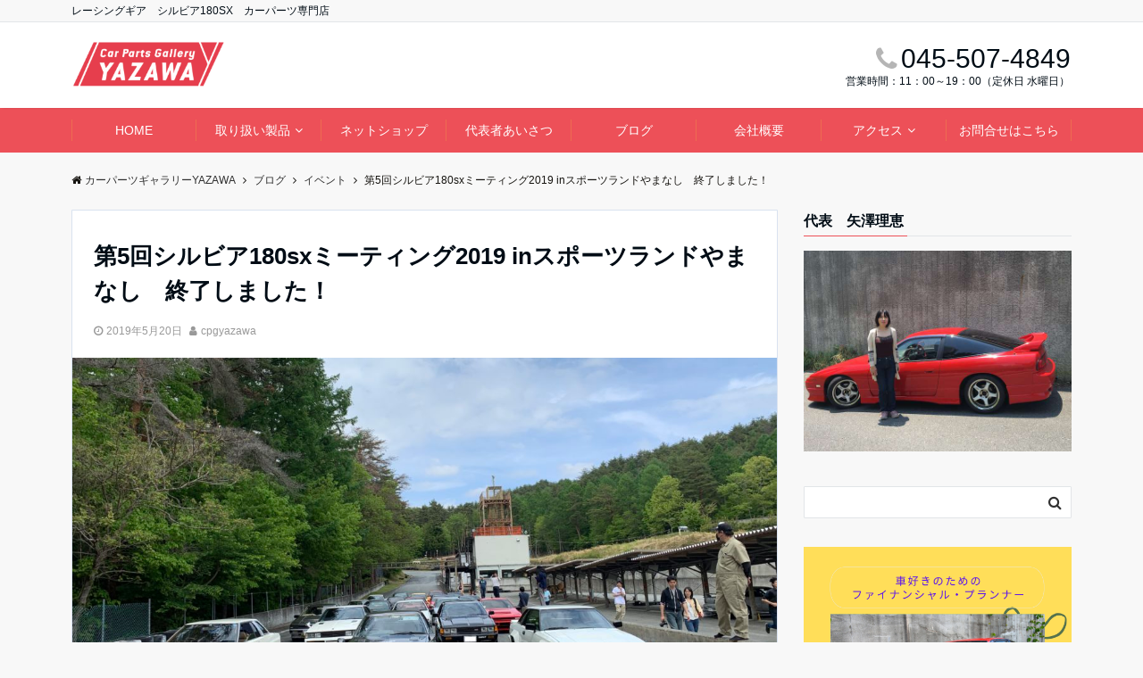

--- FILE ---
content_type: text/html; charset=UTF-8
request_url: http://cpgyazawa.jp/silvia180sxmeetingend/
body_size: 24676
content:
<!DOCTYPE html>
<html lang="ja" dir="ltr">
<head prefix="og: http://ogp.me/ns# fb: http://ogp.me/ns/fb# website: http://ogp.me/ns/website#">
<meta charset="UTF-8">
<meta name="viewport" content="width=device-width,initial-scale=1.0">
<meta name="keywords" content="スポーツランドやまなし,スポランやまなし,SLY,シルビア,180sx,走行会" >
<meta name="description" content="5月18日（土）の午後開催した走行会イベント、ちょっとしたマシントラブルはあったものの、皆さんが自走で帰れる状態で無事終わりました。お天気は薄曇り、気温は半そででも寒くない程度と、走行会には最高のコンディション。 昭和シル">
<!--opg-->
<meta property="og:title" content="第5回シルビア180sxミーティング2019 inスポーツランドやまなし　終了しました！">
<meta property="og:type" content="article">
<meta property="og:url" content="http://cpgyazawa.jp/silvia180sxmeetingend/" >
<meta property="og:image" content="http://cpgyazawa.jp/wp-content/uploads/2019/05/コース並べて.jpg">
<meta property="og:description" content="5月18日（土）の午後開催した走行会イベント、ちょっとしたマシントラブルはあったものの、皆さんが自走で帰れる状態で無事終わりました。お天気は薄曇り、気温は半そででも寒くない程度と、走行会には最高のコンディション。 昭和シル">
<meta property="og:locale" content="ja_JP">
<meta property="og:site_name" content="カーパーツギャラリーYAZAWA">
<meta property="fb:app_id" content="281385325994120" >
<!--end opg-->
<link rel="pingback" href="http://cpgyazawa.jp/xmlrpc.php">
<title>第5回シルビア180sxミーティング2019 inスポーツランドやまなし　終了しました！ | カーパーツギャラリーYAZAWA</title>
<meta name='robots' content='max-image-preview:large' />
<link rel='dns-prefetch' href='//ajax.googleapis.com' />
<link rel='dns-prefetch' href='//webfonts.xserver.jp' />
<link rel='dns-prefetch' href='//cdnjs.cloudflare.com' />
<link rel='dns-prefetch' href='//maxcdn.bootstrapcdn.com' />
<link rel="alternate" type="application/rss+xml" title="カーパーツギャラリーYAZAWA &raquo; フィード" href="http://cpgyazawa.jp/feed/" />
<link rel="alternate" type="application/rss+xml" title="カーパーツギャラリーYAZAWA &raquo; コメントフィード" href="http://cpgyazawa.jp/comments/feed/" />
<link rel="alternate" type="application/rss+xml" title="カーパーツギャラリーYAZAWA &raquo; 第5回シルビア180sxミーティング2019 inスポーツランドやまなし　終了しました！ のコメントのフィード" href="http://cpgyazawa.jp/silvia180sxmeetingend/feed/" />
<link rel="alternate" title="oEmbed (JSON)" type="application/json+oembed" href="http://cpgyazawa.jp/wp-json/oembed/1.0/embed?url=http%3A%2F%2Fcpgyazawa.jp%2Fsilvia180sxmeetingend%2F" />
<link rel="alternate" title="oEmbed (XML)" type="text/xml+oembed" href="http://cpgyazawa.jp/wp-json/oembed/1.0/embed?url=http%3A%2F%2Fcpgyazawa.jp%2Fsilvia180sxmeetingend%2F&#038;format=xml" />
<style id='wp-img-auto-sizes-contain-inline-css' type='text/css'>
img:is([sizes=auto i],[sizes^="auto," i]){contain-intrinsic-size:3000px 1500px}
/*# sourceURL=wp-img-auto-sizes-contain-inline-css */
</style>
<link rel='stylesheet' id='eo-leaflet.js-css' href='http://cdnjs.cloudflare.com/ajax/libs/leaflet/1.3.1/leaflet.css?ver=6.9' type='text/css' media='all' />
<style id='eo-leaflet.js-inline-css' type='text/css'>
.leaflet-popup-close-button{box-shadow:none!important;}
/*# sourceURL=eo-leaflet.js-inline-css */
</style>
<style id='wp-block-library-inline-css' type='text/css'>
:root{--wp-block-synced-color:#7a00df;--wp-block-synced-color--rgb:122,0,223;--wp-bound-block-color:var(--wp-block-synced-color);--wp-editor-canvas-background:#ddd;--wp-admin-theme-color:#007cba;--wp-admin-theme-color--rgb:0,124,186;--wp-admin-theme-color-darker-10:#006ba1;--wp-admin-theme-color-darker-10--rgb:0,107,160.5;--wp-admin-theme-color-darker-20:#005a87;--wp-admin-theme-color-darker-20--rgb:0,90,135;--wp-admin-border-width-focus:2px}@media (min-resolution:192dpi){:root{--wp-admin-border-width-focus:1.5px}}.wp-element-button{cursor:pointer}:root .has-very-light-gray-background-color{background-color:#eee}:root .has-very-dark-gray-background-color{background-color:#313131}:root .has-very-light-gray-color{color:#eee}:root .has-very-dark-gray-color{color:#313131}:root .has-vivid-green-cyan-to-vivid-cyan-blue-gradient-background{background:linear-gradient(135deg,#00d084,#0693e3)}:root .has-purple-crush-gradient-background{background:linear-gradient(135deg,#34e2e4,#4721fb 50%,#ab1dfe)}:root .has-hazy-dawn-gradient-background{background:linear-gradient(135deg,#faaca8,#dad0ec)}:root .has-subdued-olive-gradient-background{background:linear-gradient(135deg,#fafae1,#67a671)}:root .has-atomic-cream-gradient-background{background:linear-gradient(135deg,#fdd79a,#004a59)}:root .has-nightshade-gradient-background{background:linear-gradient(135deg,#330968,#31cdcf)}:root .has-midnight-gradient-background{background:linear-gradient(135deg,#020381,#2874fc)}:root{--wp--preset--font-size--normal:16px;--wp--preset--font-size--huge:42px}.has-regular-font-size{font-size:1em}.has-larger-font-size{font-size:2.625em}.has-normal-font-size{font-size:var(--wp--preset--font-size--normal)}.has-huge-font-size{font-size:var(--wp--preset--font-size--huge)}.has-text-align-center{text-align:center}.has-text-align-left{text-align:left}.has-text-align-right{text-align:right}.has-fit-text{white-space:nowrap!important}#end-resizable-editor-section{display:none}.aligncenter{clear:both}.items-justified-left{justify-content:flex-start}.items-justified-center{justify-content:center}.items-justified-right{justify-content:flex-end}.items-justified-space-between{justify-content:space-between}.screen-reader-text{border:0;clip-path:inset(50%);height:1px;margin:-1px;overflow:hidden;padding:0;position:absolute;width:1px;word-wrap:normal!important}.screen-reader-text:focus{background-color:#ddd;clip-path:none;color:#444;display:block;font-size:1em;height:auto;left:5px;line-height:normal;padding:15px 23px 14px;text-decoration:none;top:5px;width:auto;z-index:100000}html :where(.has-border-color){border-style:solid}html :where([style*=border-top-color]){border-top-style:solid}html :where([style*=border-right-color]){border-right-style:solid}html :where([style*=border-bottom-color]){border-bottom-style:solid}html :where([style*=border-left-color]){border-left-style:solid}html :where([style*=border-width]){border-style:solid}html :where([style*=border-top-width]){border-top-style:solid}html :where([style*=border-right-width]){border-right-style:solid}html :where([style*=border-bottom-width]){border-bottom-style:solid}html :where([style*=border-left-width]){border-left-style:solid}html :where(img[class*=wp-image-]){height:auto;max-width:100%}:where(figure){margin:0 0 1em}html :where(.is-position-sticky){--wp-admin--admin-bar--position-offset:var(--wp-admin--admin-bar--height,0px)}@media screen and (max-width:600px){html :where(.is-position-sticky){--wp-admin--admin-bar--position-offset:0px}}

/*# sourceURL=wp-block-library-inline-css */
</style><style id='wp-block-gallery-inline-css' type='text/css'>
.blocks-gallery-grid:not(.has-nested-images),.wp-block-gallery:not(.has-nested-images){display:flex;flex-wrap:wrap;list-style-type:none;margin:0;padding:0}.blocks-gallery-grid:not(.has-nested-images) .blocks-gallery-image,.blocks-gallery-grid:not(.has-nested-images) .blocks-gallery-item,.wp-block-gallery:not(.has-nested-images) .blocks-gallery-image,.wp-block-gallery:not(.has-nested-images) .blocks-gallery-item{display:flex;flex-direction:column;flex-grow:1;justify-content:center;margin:0 1em 1em 0;position:relative;width:calc(50% - 1em)}.blocks-gallery-grid:not(.has-nested-images) .blocks-gallery-image:nth-of-type(2n),.blocks-gallery-grid:not(.has-nested-images) .blocks-gallery-item:nth-of-type(2n),.wp-block-gallery:not(.has-nested-images) .blocks-gallery-image:nth-of-type(2n),.wp-block-gallery:not(.has-nested-images) .blocks-gallery-item:nth-of-type(2n){margin-right:0}.blocks-gallery-grid:not(.has-nested-images) .blocks-gallery-image figure,.blocks-gallery-grid:not(.has-nested-images) .blocks-gallery-item figure,.wp-block-gallery:not(.has-nested-images) .blocks-gallery-image figure,.wp-block-gallery:not(.has-nested-images) .blocks-gallery-item figure{align-items:flex-end;display:flex;height:100%;justify-content:flex-start;margin:0}.blocks-gallery-grid:not(.has-nested-images) .blocks-gallery-image img,.blocks-gallery-grid:not(.has-nested-images) .blocks-gallery-item img,.wp-block-gallery:not(.has-nested-images) .blocks-gallery-image img,.wp-block-gallery:not(.has-nested-images) .blocks-gallery-item img{display:block;height:auto;max-width:100%;width:auto}.blocks-gallery-grid:not(.has-nested-images) .blocks-gallery-image figcaption,.blocks-gallery-grid:not(.has-nested-images) .blocks-gallery-item figcaption,.wp-block-gallery:not(.has-nested-images) .blocks-gallery-image figcaption,.wp-block-gallery:not(.has-nested-images) .blocks-gallery-item figcaption{background:linear-gradient(0deg,#000000b3,#0000004d 70%,#0000);bottom:0;box-sizing:border-box;color:#fff;font-size:.8em;margin:0;max-height:100%;overflow:auto;padding:3em .77em .7em;position:absolute;text-align:center;width:100%;z-index:2}.blocks-gallery-grid:not(.has-nested-images) .blocks-gallery-image figcaption img,.blocks-gallery-grid:not(.has-nested-images) .blocks-gallery-item figcaption img,.wp-block-gallery:not(.has-nested-images) .blocks-gallery-image figcaption img,.wp-block-gallery:not(.has-nested-images) .blocks-gallery-item figcaption img{display:inline}.blocks-gallery-grid:not(.has-nested-images) figcaption,.wp-block-gallery:not(.has-nested-images) figcaption{flex-grow:1}.blocks-gallery-grid:not(.has-nested-images).is-cropped .blocks-gallery-image a,.blocks-gallery-grid:not(.has-nested-images).is-cropped .blocks-gallery-image img,.blocks-gallery-grid:not(.has-nested-images).is-cropped .blocks-gallery-item a,.blocks-gallery-grid:not(.has-nested-images).is-cropped .blocks-gallery-item img,.wp-block-gallery:not(.has-nested-images).is-cropped .blocks-gallery-image a,.wp-block-gallery:not(.has-nested-images).is-cropped .blocks-gallery-image img,.wp-block-gallery:not(.has-nested-images).is-cropped .blocks-gallery-item a,.wp-block-gallery:not(.has-nested-images).is-cropped .blocks-gallery-item img{flex:1;height:100%;object-fit:cover;width:100%}.blocks-gallery-grid:not(.has-nested-images).columns-1 .blocks-gallery-image,.blocks-gallery-grid:not(.has-nested-images).columns-1 .blocks-gallery-item,.wp-block-gallery:not(.has-nested-images).columns-1 .blocks-gallery-image,.wp-block-gallery:not(.has-nested-images).columns-1 .blocks-gallery-item{margin-right:0;width:100%}@media (min-width:600px){.blocks-gallery-grid:not(.has-nested-images).columns-3 .blocks-gallery-image,.blocks-gallery-grid:not(.has-nested-images).columns-3 .blocks-gallery-item,.wp-block-gallery:not(.has-nested-images).columns-3 .blocks-gallery-image,.wp-block-gallery:not(.has-nested-images).columns-3 .blocks-gallery-item{margin-right:1em;width:calc(33.33333% - .66667em)}.blocks-gallery-grid:not(.has-nested-images).columns-4 .blocks-gallery-image,.blocks-gallery-grid:not(.has-nested-images).columns-4 .blocks-gallery-item,.wp-block-gallery:not(.has-nested-images).columns-4 .blocks-gallery-image,.wp-block-gallery:not(.has-nested-images).columns-4 .blocks-gallery-item{margin-right:1em;width:calc(25% - .75em)}.blocks-gallery-grid:not(.has-nested-images).columns-5 .blocks-gallery-image,.blocks-gallery-grid:not(.has-nested-images).columns-5 .blocks-gallery-item,.wp-block-gallery:not(.has-nested-images).columns-5 .blocks-gallery-image,.wp-block-gallery:not(.has-nested-images).columns-5 .blocks-gallery-item{margin-right:1em;width:calc(20% - .8em)}.blocks-gallery-grid:not(.has-nested-images).columns-6 .blocks-gallery-image,.blocks-gallery-grid:not(.has-nested-images).columns-6 .blocks-gallery-item,.wp-block-gallery:not(.has-nested-images).columns-6 .blocks-gallery-image,.wp-block-gallery:not(.has-nested-images).columns-6 .blocks-gallery-item{margin-right:1em;width:calc(16.66667% - .83333em)}.blocks-gallery-grid:not(.has-nested-images).columns-7 .blocks-gallery-image,.blocks-gallery-grid:not(.has-nested-images).columns-7 .blocks-gallery-item,.wp-block-gallery:not(.has-nested-images).columns-7 .blocks-gallery-image,.wp-block-gallery:not(.has-nested-images).columns-7 .blocks-gallery-item{margin-right:1em;width:calc(14.28571% - .85714em)}.blocks-gallery-grid:not(.has-nested-images).columns-8 .blocks-gallery-image,.blocks-gallery-grid:not(.has-nested-images).columns-8 .blocks-gallery-item,.wp-block-gallery:not(.has-nested-images).columns-8 .blocks-gallery-image,.wp-block-gallery:not(.has-nested-images).columns-8 .blocks-gallery-item{margin-right:1em;width:calc(12.5% - .875em)}.blocks-gallery-grid:not(.has-nested-images).columns-1 .blocks-gallery-image:nth-of-type(1n),.blocks-gallery-grid:not(.has-nested-images).columns-1 .blocks-gallery-item:nth-of-type(1n),.blocks-gallery-grid:not(.has-nested-images).columns-2 .blocks-gallery-image:nth-of-type(2n),.blocks-gallery-grid:not(.has-nested-images).columns-2 .blocks-gallery-item:nth-of-type(2n),.blocks-gallery-grid:not(.has-nested-images).columns-3 .blocks-gallery-image:nth-of-type(3n),.blocks-gallery-grid:not(.has-nested-images).columns-3 .blocks-gallery-item:nth-of-type(3n),.blocks-gallery-grid:not(.has-nested-images).columns-4 .blocks-gallery-image:nth-of-type(4n),.blocks-gallery-grid:not(.has-nested-images).columns-4 .blocks-gallery-item:nth-of-type(4n),.blocks-gallery-grid:not(.has-nested-images).columns-5 .blocks-gallery-image:nth-of-type(5n),.blocks-gallery-grid:not(.has-nested-images).columns-5 .blocks-gallery-item:nth-of-type(5n),.blocks-gallery-grid:not(.has-nested-images).columns-6 .blocks-gallery-image:nth-of-type(6n),.blocks-gallery-grid:not(.has-nested-images).columns-6 .blocks-gallery-item:nth-of-type(6n),.blocks-gallery-grid:not(.has-nested-images).columns-7 .blocks-gallery-image:nth-of-type(7n),.blocks-gallery-grid:not(.has-nested-images).columns-7 .blocks-gallery-item:nth-of-type(7n),.blocks-gallery-grid:not(.has-nested-images).columns-8 .blocks-gallery-image:nth-of-type(8n),.blocks-gallery-grid:not(.has-nested-images).columns-8 .blocks-gallery-item:nth-of-type(8n),.wp-block-gallery:not(.has-nested-images).columns-1 .blocks-gallery-image:nth-of-type(1n),.wp-block-gallery:not(.has-nested-images).columns-1 .blocks-gallery-item:nth-of-type(1n),.wp-block-gallery:not(.has-nested-images).columns-2 .blocks-gallery-image:nth-of-type(2n),.wp-block-gallery:not(.has-nested-images).columns-2 .blocks-gallery-item:nth-of-type(2n),.wp-block-gallery:not(.has-nested-images).columns-3 .blocks-gallery-image:nth-of-type(3n),.wp-block-gallery:not(.has-nested-images).columns-3 .blocks-gallery-item:nth-of-type(3n),.wp-block-gallery:not(.has-nested-images).columns-4 .blocks-gallery-image:nth-of-type(4n),.wp-block-gallery:not(.has-nested-images).columns-4 .blocks-gallery-item:nth-of-type(4n),.wp-block-gallery:not(.has-nested-images).columns-5 .blocks-gallery-image:nth-of-type(5n),.wp-block-gallery:not(.has-nested-images).columns-5 .blocks-gallery-item:nth-of-type(5n),.wp-block-gallery:not(.has-nested-images).columns-6 .blocks-gallery-image:nth-of-type(6n),.wp-block-gallery:not(.has-nested-images).columns-6 .blocks-gallery-item:nth-of-type(6n),.wp-block-gallery:not(.has-nested-images).columns-7 .blocks-gallery-image:nth-of-type(7n),.wp-block-gallery:not(.has-nested-images).columns-7 .blocks-gallery-item:nth-of-type(7n),.wp-block-gallery:not(.has-nested-images).columns-8 .blocks-gallery-image:nth-of-type(8n),.wp-block-gallery:not(.has-nested-images).columns-8 .blocks-gallery-item:nth-of-type(8n){margin-right:0}}.blocks-gallery-grid:not(.has-nested-images) .blocks-gallery-image:last-child,.blocks-gallery-grid:not(.has-nested-images) .blocks-gallery-item:last-child,.wp-block-gallery:not(.has-nested-images) .blocks-gallery-image:last-child,.wp-block-gallery:not(.has-nested-images) .blocks-gallery-item:last-child{margin-right:0}.blocks-gallery-grid:not(.has-nested-images).alignleft,.blocks-gallery-grid:not(.has-nested-images).alignright,.wp-block-gallery:not(.has-nested-images).alignleft,.wp-block-gallery:not(.has-nested-images).alignright{max-width:420px;width:100%}.blocks-gallery-grid:not(.has-nested-images).aligncenter .blocks-gallery-item figure,.wp-block-gallery:not(.has-nested-images).aligncenter .blocks-gallery-item figure{justify-content:center}.wp-block-gallery:not(.is-cropped) .blocks-gallery-item{align-self:flex-start}figure.wp-block-gallery.has-nested-images{align-items:normal}.wp-block-gallery.has-nested-images figure.wp-block-image:not(#individual-image){margin:0;width:calc(50% - var(--wp--style--unstable-gallery-gap, 16px)/2)}.wp-block-gallery.has-nested-images figure.wp-block-image{box-sizing:border-box;display:flex;flex-direction:column;flex-grow:1;justify-content:center;max-width:100%;position:relative}.wp-block-gallery.has-nested-images figure.wp-block-image>a,.wp-block-gallery.has-nested-images figure.wp-block-image>div{flex-direction:column;flex-grow:1;margin:0}.wp-block-gallery.has-nested-images figure.wp-block-image img{display:block;height:auto;max-width:100%!important;width:auto}.wp-block-gallery.has-nested-images figure.wp-block-image figcaption,.wp-block-gallery.has-nested-images figure.wp-block-image:has(figcaption):before{bottom:0;left:0;max-height:100%;position:absolute;right:0}.wp-block-gallery.has-nested-images figure.wp-block-image:has(figcaption):before{backdrop-filter:blur(3px);content:"";height:100%;-webkit-mask-image:linear-gradient(0deg,#000 20%,#0000);mask-image:linear-gradient(0deg,#000 20%,#0000);max-height:40%;pointer-events:none}.wp-block-gallery.has-nested-images figure.wp-block-image figcaption{box-sizing:border-box;color:#fff;font-size:13px;margin:0;overflow:auto;padding:1em;text-align:center;text-shadow:0 0 1.5px #000}.wp-block-gallery.has-nested-images figure.wp-block-image figcaption::-webkit-scrollbar{height:12px;width:12px}.wp-block-gallery.has-nested-images figure.wp-block-image figcaption::-webkit-scrollbar-track{background-color:initial}.wp-block-gallery.has-nested-images figure.wp-block-image figcaption::-webkit-scrollbar-thumb{background-clip:padding-box;background-color:initial;border:3px solid #0000;border-radius:8px}.wp-block-gallery.has-nested-images figure.wp-block-image figcaption:focus-within::-webkit-scrollbar-thumb,.wp-block-gallery.has-nested-images figure.wp-block-image figcaption:focus::-webkit-scrollbar-thumb,.wp-block-gallery.has-nested-images figure.wp-block-image figcaption:hover::-webkit-scrollbar-thumb{background-color:#fffc}.wp-block-gallery.has-nested-images figure.wp-block-image figcaption{scrollbar-color:#0000 #0000;scrollbar-gutter:stable both-edges;scrollbar-width:thin}.wp-block-gallery.has-nested-images figure.wp-block-image figcaption:focus,.wp-block-gallery.has-nested-images figure.wp-block-image figcaption:focus-within,.wp-block-gallery.has-nested-images figure.wp-block-image figcaption:hover{scrollbar-color:#fffc #0000}.wp-block-gallery.has-nested-images figure.wp-block-image figcaption{will-change:transform}@media (hover:none){.wp-block-gallery.has-nested-images figure.wp-block-image figcaption{scrollbar-color:#fffc #0000}}.wp-block-gallery.has-nested-images figure.wp-block-image figcaption{background:linear-gradient(0deg,#0006,#0000)}.wp-block-gallery.has-nested-images figure.wp-block-image figcaption img{display:inline}.wp-block-gallery.has-nested-images figure.wp-block-image figcaption a{color:inherit}.wp-block-gallery.has-nested-images figure.wp-block-image.has-custom-border img{box-sizing:border-box}.wp-block-gallery.has-nested-images figure.wp-block-image.has-custom-border>a,.wp-block-gallery.has-nested-images figure.wp-block-image.has-custom-border>div,.wp-block-gallery.has-nested-images figure.wp-block-image.is-style-rounded>a,.wp-block-gallery.has-nested-images figure.wp-block-image.is-style-rounded>div{flex:1 1 auto}.wp-block-gallery.has-nested-images figure.wp-block-image.has-custom-border figcaption,.wp-block-gallery.has-nested-images figure.wp-block-image.is-style-rounded figcaption{background:none;color:inherit;flex:initial;margin:0;padding:10px 10px 9px;position:relative;text-shadow:none}.wp-block-gallery.has-nested-images figure.wp-block-image.has-custom-border:before,.wp-block-gallery.has-nested-images figure.wp-block-image.is-style-rounded:before{content:none}.wp-block-gallery.has-nested-images figcaption{flex-basis:100%;flex-grow:1;text-align:center}.wp-block-gallery.has-nested-images:not(.is-cropped) figure.wp-block-image:not(#individual-image){margin-bottom:auto;margin-top:0}.wp-block-gallery.has-nested-images.is-cropped figure.wp-block-image:not(#individual-image){align-self:inherit}.wp-block-gallery.has-nested-images.is-cropped figure.wp-block-image:not(#individual-image)>a,.wp-block-gallery.has-nested-images.is-cropped figure.wp-block-image:not(#individual-image)>div:not(.components-drop-zone){display:flex}.wp-block-gallery.has-nested-images.is-cropped figure.wp-block-image:not(#individual-image) a,.wp-block-gallery.has-nested-images.is-cropped figure.wp-block-image:not(#individual-image) img{flex:1 0 0%;height:100%;object-fit:cover;width:100%}.wp-block-gallery.has-nested-images.columns-1 figure.wp-block-image:not(#individual-image){width:100%}@media (min-width:600px){.wp-block-gallery.has-nested-images.columns-3 figure.wp-block-image:not(#individual-image){width:calc(33.33333% - var(--wp--style--unstable-gallery-gap, 16px)*.66667)}.wp-block-gallery.has-nested-images.columns-4 figure.wp-block-image:not(#individual-image){width:calc(25% - var(--wp--style--unstable-gallery-gap, 16px)*.75)}.wp-block-gallery.has-nested-images.columns-5 figure.wp-block-image:not(#individual-image){width:calc(20% - var(--wp--style--unstable-gallery-gap, 16px)*.8)}.wp-block-gallery.has-nested-images.columns-6 figure.wp-block-image:not(#individual-image){width:calc(16.66667% - var(--wp--style--unstable-gallery-gap, 16px)*.83333)}.wp-block-gallery.has-nested-images.columns-7 figure.wp-block-image:not(#individual-image){width:calc(14.28571% - var(--wp--style--unstable-gallery-gap, 16px)*.85714)}.wp-block-gallery.has-nested-images.columns-8 figure.wp-block-image:not(#individual-image){width:calc(12.5% - var(--wp--style--unstable-gallery-gap, 16px)*.875)}.wp-block-gallery.has-nested-images.columns-default figure.wp-block-image:not(#individual-image){width:calc(33.33% - var(--wp--style--unstable-gallery-gap, 16px)*.66667)}.wp-block-gallery.has-nested-images.columns-default figure.wp-block-image:not(#individual-image):first-child:nth-last-child(2),.wp-block-gallery.has-nested-images.columns-default figure.wp-block-image:not(#individual-image):first-child:nth-last-child(2)~figure.wp-block-image:not(#individual-image){width:calc(50% - var(--wp--style--unstable-gallery-gap, 16px)*.5)}.wp-block-gallery.has-nested-images.columns-default figure.wp-block-image:not(#individual-image):first-child:last-child{width:100%}}.wp-block-gallery.has-nested-images.alignleft,.wp-block-gallery.has-nested-images.alignright{max-width:420px;width:100%}.wp-block-gallery.has-nested-images.aligncenter{justify-content:center}
/*# sourceURL=http://cpgyazawa.jp/wp-includes/blocks/gallery/style.min.css */
</style>
<style id='wp-block-paragraph-inline-css' type='text/css'>
.is-small-text{font-size:.875em}.is-regular-text{font-size:1em}.is-large-text{font-size:2.25em}.is-larger-text{font-size:3em}.has-drop-cap:not(:focus):first-letter{float:left;font-size:8.4em;font-style:normal;font-weight:100;line-height:.68;margin:.05em .1em 0 0;text-transform:uppercase}body.rtl .has-drop-cap:not(:focus):first-letter{float:none;margin-left:.1em}p.has-drop-cap.has-background{overflow:hidden}:root :where(p.has-background){padding:1.25em 2.375em}:where(p.has-text-color:not(.has-link-color)) a{color:inherit}p.has-text-align-left[style*="writing-mode:vertical-lr"],p.has-text-align-right[style*="writing-mode:vertical-rl"]{rotate:180deg}
/*# sourceURL=http://cpgyazawa.jp/wp-includes/blocks/paragraph/style.min.css */
</style>
<style id='global-styles-inline-css' type='text/css'>
:root{--wp--preset--aspect-ratio--square: 1;--wp--preset--aspect-ratio--4-3: 4/3;--wp--preset--aspect-ratio--3-4: 3/4;--wp--preset--aspect-ratio--3-2: 3/2;--wp--preset--aspect-ratio--2-3: 2/3;--wp--preset--aspect-ratio--16-9: 16/9;--wp--preset--aspect-ratio--9-16: 9/16;--wp--preset--color--black: #000000;--wp--preset--color--cyan-bluish-gray: #abb8c3;--wp--preset--color--white: #ffffff;--wp--preset--color--pale-pink: #f78da7;--wp--preset--color--vivid-red: #cf2e2e;--wp--preset--color--luminous-vivid-orange: #ff6900;--wp--preset--color--luminous-vivid-amber: #fcb900;--wp--preset--color--light-green-cyan: #7bdcb5;--wp--preset--color--vivid-green-cyan: #00d084;--wp--preset--color--pale-cyan-blue: #8ed1fc;--wp--preset--color--vivid-cyan-blue: #0693e3;--wp--preset--color--vivid-purple: #9b51e0;--wp--preset--gradient--vivid-cyan-blue-to-vivid-purple: linear-gradient(135deg,rgb(6,147,227) 0%,rgb(155,81,224) 100%);--wp--preset--gradient--light-green-cyan-to-vivid-green-cyan: linear-gradient(135deg,rgb(122,220,180) 0%,rgb(0,208,130) 100%);--wp--preset--gradient--luminous-vivid-amber-to-luminous-vivid-orange: linear-gradient(135deg,rgb(252,185,0) 0%,rgb(255,105,0) 100%);--wp--preset--gradient--luminous-vivid-orange-to-vivid-red: linear-gradient(135deg,rgb(255,105,0) 0%,rgb(207,46,46) 100%);--wp--preset--gradient--very-light-gray-to-cyan-bluish-gray: linear-gradient(135deg,rgb(238,238,238) 0%,rgb(169,184,195) 100%);--wp--preset--gradient--cool-to-warm-spectrum: linear-gradient(135deg,rgb(74,234,220) 0%,rgb(151,120,209) 20%,rgb(207,42,186) 40%,rgb(238,44,130) 60%,rgb(251,105,98) 80%,rgb(254,248,76) 100%);--wp--preset--gradient--blush-light-purple: linear-gradient(135deg,rgb(255,206,236) 0%,rgb(152,150,240) 100%);--wp--preset--gradient--blush-bordeaux: linear-gradient(135deg,rgb(254,205,165) 0%,rgb(254,45,45) 50%,rgb(107,0,62) 100%);--wp--preset--gradient--luminous-dusk: linear-gradient(135deg,rgb(255,203,112) 0%,rgb(199,81,192) 50%,rgb(65,88,208) 100%);--wp--preset--gradient--pale-ocean: linear-gradient(135deg,rgb(255,245,203) 0%,rgb(182,227,212) 50%,rgb(51,167,181) 100%);--wp--preset--gradient--electric-grass: linear-gradient(135deg,rgb(202,248,128) 0%,rgb(113,206,126) 100%);--wp--preset--gradient--midnight: linear-gradient(135deg,rgb(2,3,129) 0%,rgb(40,116,252) 100%);--wp--preset--font-size--small: 13px;--wp--preset--font-size--medium: 20px;--wp--preset--font-size--large: 36px;--wp--preset--font-size--x-large: 42px;--wp--preset--spacing--20: 0.44rem;--wp--preset--spacing--30: 0.67rem;--wp--preset--spacing--40: 1rem;--wp--preset--spacing--50: 1.5rem;--wp--preset--spacing--60: 2.25rem;--wp--preset--spacing--70: 3.38rem;--wp--preset--spacing--80: 5.06rem;--wp--preset--shadow--natural: 6px 6px 9px rgba(0, 0, 0, 0.2);--wp--preset--shadow--deep: 12px 12px 50px rgba(0, 0, 0, 0.4);--wp--preset--shadow--sharp: 6px 6px 0px rgba(0, 0, 0, 0.2);--wp--preset--shadow--outlined: 6px 6px 0px -3px rgb(255, 255, 255), 6px 6px rgb(0, 0, 0);--wp--preset--shadow--crisp: 6px 6px 0px rgb(0, 0, 0);}:where(.is-layout-flex){gap: 0.5em;}:where(.is-layout-grid){gap: 0.5em;}body .is-layout-flex{display: flex;}.is-layout-flex{flex-wrap: wrap;align-items: center;}.is-layout-flex > :is(*, div){margin: 0;}body .is-layout-grid{display: grid;}.is-layout-grid > :is(*, div){margin: 0;}:where(.wp-block-columns.is-layout-flex){gap: 2em;}:where(.wp-block-columns.is-layout-grid){gap: 2em;}:where(.wp-block-post-template.is-layout-flex){gap: 1.25em;}:where(.wp-block-post-template.is-layout-grid){gap: 1.25em;}.has-black-color{color: var(--wp--preset--color--black) !important;}.has-cyan-bluish-gray-color{color: var(--wp--preset--color--cyan-bluish-gray) !important;}.has-white-color{color: var(--wp--preset--color--white) !important;}.has-pale-pink-color{color: var(--wp--preset--color--pale-pink) !important;}.has-vivid-red-color{color: var(--wp--preset--color--vivid-red) !important;}.has-luminous-vivid-orange-color{color: var(--wp--preset--color--luminous-vivid-orange) !important;}.has-luminous-vivid-amber-color{color: var(--wp--preset--color--luminous-vivid-amber) !important;}.has-light-green-cyan-color{color: var(--wp--preset--color--light-green-cyan) !important;}.has-vivid-green-cyan-color{color: var(--wp--preset--color--vivid-green-cyan) !important;}.has-pale-cyan-blue-color{color: var(--wp--preset--color--pale-cyan-blue) !important;}.has-vivid-cyan-blue-color{color: var(--wp--preset--color--vivid-cyan-blue) !important;}.has-vivid-purple-color{color: var(--wp--preset--color--vivid-purple) !important;}.has-black-background-color{background-color: var(--wp--preset--color--black) !important;}.has-cyan-bluish-gray-background-color{background-color: var(--wp--preset--color--cyan-bluish-gray) !important;}.has-white-background-color{background-color: var(--wp--preset--color--white) !important;}.has-pale-pink-background-color{background-color: var(--wp--preset--color--pale-pink) !important;}.has-vivid-red-background-color{background-color: var(--wp--preset--color--vivid-red) !important;}.has-luminous-vivid-orange-background-color{background-color: var(--wp--preset--color--luminous-vivid-orange) !important;}.has-luminous-vivid-amber-background-color{background-color: var(--wp--preset--color--luminous-vivid-amber) !important;}.has-light-green-cyan-background-color{background-color: var(--wp--preset--color--light-green-cyan) !important;}.has-vivid-green-cyan-background-color{background-color: var(--wp--preset--color--vivid-green-cyan) !important;}.has-pale-cyan-blue-background-color{background-color: var(--wp--preset--color--pale-cyan-blue) !important;}.has-vivid-cyan-blue-background-color{background-color: var(--wp--preset--color--vivid-cyan-blue) !important;}.has-vivid-purple-background-color{background-color: var(--wp--preset--color--vivid-purple) !important;}.has-black-border-color{border-color: var(--wp--preset--color--black) !important;}.has-cyan-bluish-gray-border-color{border-color: var(--wp--preset--color--cyan-bluish-gray) !important;}.has-white-border-color{border-color: var(--wp--preset--color--white) !important;}.has-pale-pink-border-color{border-color: var(--wp--preset--color--pale-pink) !important;}.has-vivid-red-border-color{border-color: var(--wp--preset--color--vivid-red) !important;}.has-luminous-vivid-orange-border-color{border-color: var(--wp--preset--color--luminous-vivid-orange) !important;}.has-luminous-vivid-amber-border-color{border-color: var(--wp--preset--color--luminous-vivid-amber) !important;}.has-light-green-cyan-border-color{border-color: var(--wp--preset--color--light-green-cyan) !important;}.has-vivid-green-cyan-border-color{border-color: var(--wp--preset--color--vivid-green-cyan) !important;}.has-pale-cyan-blue-border-color{border-color: var(--wp--preset--color--pale-cyan-blue) !important;}.has-vivid-cyan-blue-border-color{border-color: var(--wp--preset--color--vivid-cyan-blue) !important;}.has-vivid-purple-border-color{border-color: var(--wp--preset--color--vivid-purple) !important;}.has-vivid-cyan-blue-to-vivid-purple-gradient-background{background: var(--wp--preset--gradient--vivid-cyan-blue-to-vivid-purple) !important;}.has-light-green-cyan-to-vivid-green-cyan-gradient-background{background: var(--wp--preset--gradient--light-green-cyan-to-vivid-green-cyan) !important;}.has-luminous-vivid-amber-to-luminous-vivid-orange-gradient-background{background: var(--wp--preset--gradient--luminous-vivid-amber-to-luminous-vivid-orange) !important;}.has-luminous-vivid-orange-to-vivid-red-gradient-background{background: var(--wp--preset--gradient--luminous-vivid-orange-to-vivid-red) !important;}.has-very-light-gray-to-cyan-bluish-gray-gradient-background{background: var(--wp--preset--gradient--very-light-gray-to-cyan-bluish-gray) !important;}.has-cool-to-warm-spectrum-gradient-background{background: var(--wp--preset--gradient--cool-to-warm-spectrum) !important;}.has-blush-light-purple-gradient-background{background: var(--wp--preset--gradient--blush-light-purple) !important;}.has-blush-bordeaux-gradient-background{background: var(--wp--preset--gradient--blush-bordeaux) !important;}.has-luminous-dusk-gradient-background{background: var(--wp--preset--gradient--luminous-dusk) !important;}.has-pale-ocean-gradient-background{background: var(--wp--preset--gradient--pale-ocean) !important;}.has-electric-grass-gradient-background{background: var(--wp--preset--gradient--electric-grass) !important;}.has-midnight-gradient-background{background: var(--wp--preset--gradient--midnight) !important;}.has-small-font-size{font-size: var(--wp--preset--font-size--small) !important;}.has-medium-font-size{font-size: var(--wp--preset--font-size--medium) !important;}.has-large-font-size{font-size: var(--wp--preset--font-size--large) !important;}.has-x-large-font-size{font-size: var(--wp--preset--font-size--x-large) !important;}
/*# sourceURL=global-styles-inline-css */
</style>
<style id='core-block-supports-inline-css' type='text/css'>
.wp-block-gallery.wp-block-gallery-1{--wp--style--unstable-gallery-gap:var( --wp--style--gallery-gap-default, var( --gallery-block--gutter-size, var( --wp--style--block-gap, 0.5em ) ) );gap:var( --wp--style--gallery-gap-default, var( --gallery-block--gutter-size, var( --wp--style--block-gap, 0.5em ) ) );}
/*# sourceURL=core-block-supports-inline-css */
</style>

<style id='classic-theme-styles-inline-css' type='text/css'>
/*! This file is auto-generated */
.wp-block-button__link{color:#fff;background-color:#32373c;border-radius:9999px;box-shadow:none;text-decoration:none;padding:calc(.667em + 2px) calc(1.333em + 2px);font-size:1.125em}.wp-block-file__button{background:#32373c;color:#fff;text-decoration:none}
/*# sourceURL=/wp-includes/css/classic-themes.min.css */
</style>
<link rel='stylesheet' id='parent-style-css' href='http://cpgyazawa.jp/wp-content/themes/emanon-pro/style.css?ver=6.9' type='text/css' media='all' />
<link rel='stylesheet' id='child-style-css' href='http://cpgyazawa.jp/wp-content/themes/emanon-pro-child/style.css?ver=6.9' type='text/css' media='all' />
<link rel='stylesheet' id='animate-css' href='http://cpgyazawa.jp/wp-content/themes/emanon-pro/lib/css/animate.min.css?ver=6.9' type='text/css' media='all' />
<link crossorigin="anonymous" rel='stylesheet' id='font-awesome-css' href='https://maxcdn.bootstrapcdn.com/font-awesome/4.7.0/css/font-awesome.min.css?ver=6.9' type='text/css' media='all' />
<link rel='stylesheet' id='usces_default_css-css' href='http://cpgyazawa.jp/wp-content/plugins/usc-e-shop/css/usces_default.css?ver=1.9.17.190305' type='text/css' media='all' />
<link rel='stylesheet' id='usces_cart_css-css' href='http://cpgyazawa.jp/wp-content/plugins/usc-e-shop/css/usces_cart.css?ver=1.9.17.190305' type='text/css' media='all' />
<link rel='stylesheet' id='dashicons-css' href='http://cpgyazawa.jp/wp-includes/css/dashicons.min.css?ver=6.9' type='text/css' media='all' />
<link rel='stylesheet' id='my-calendar-reset-css' href='http://cpgyazawa.jp/wp-content/plugins/my-calendar/css/reset.css?ver=3.4.24' type='text/css' media='all' />
<link rel='stylesheet' id='my-calendar-style-css' href='http://cpgyazawa.jp/wp-content/plugins/my-calendar/styles/twentyeighteen.css?ver=3.4.24-twentyeighteen-css' type='text/css' media='all' />
<style id='my-calendar-style-inline-css' type='text/css'>

/* Styles by My Calendar - Joseph C Dolson https://www.joedolson.com/ */

.mc-main .mc_general .event-title, .mc-main .mc_general .event-title a { background: #ffffcc !important; color: #000000 !important; }
.mc-main .mc_general .event-title a:hover, .mc-main .mc_general .event-title a:focus { background: #ffffff !important;}
.mc-main {--primary-dark: #313233; --primary-light: #fff; --secondary-light: #fff; --secondary-dark: #000; --highlight-dark: #666; --highlight-light: #efefef; --category-mc_general: #ffffcc; }
/*# sourceURL=my-calendar-style-inline-css */
</style>
<script type="text/javascript" src="https://ajax.googleapis.com/ajax/libs/jquery/2.1.3/jquery.min.js?ver=6.9" id="jquery-js"></script>
<script type="text/javascript" src="//webfonts.xserver.jp/js/xserver.js?ver=1.1.0" id="typesquare_std-js"></script>
<link rel="https://api.w.org/" href="http://cpgyazawa.jp/wp-json/" /><link rel="alternate" title="JSON" type="application/json" href="http://cpgyazawa.jp/wp-json/wp/v2/posts/492" /><link rel="EditURI" type="application/rsd+xml" title="RSD" href="http://cpgyazawa.jp/xmlrpc.php?rsd" />
<link rel="canonical" href="http://cpgyazawa.jp/silvia180sxmeetingend/" />
<link rel='shortlink' href='http://cpgyazawa.jp/?p=492' />
<style type="text/css">.ctw-marker-bold{padding:3px 1px;background-size:200% 12px;background-position:0 10px;background-repeat:repeat-x;-webkit-transition:all 2s ease;-moz-transition:all 2s ease;-o-transition:all 2s ease;-ms-transition:all 2s ease}.ctw-marker-slim{padding:3px 1px;background-size:200% 4px;background-position:0 18px;background-repeat:repeat-x;-webkit-transition:all 1s ease;-moz-transition:all 1s ease;-o-transition:all 1s ease;-ms-transition:all 1s ease}.ctw-marker-bold.ctw-marker-position{background-position:-100% 10px}.ctw-marker-slim.ctw-marker-position{background-position:-100% 18px}.ctw-marker-yellow{background-image:-webkit-linear-gradient(left, rgba(255,235,6,0) 50%, rgba(255,235,6,0.75) 50%);background-image:-moz-linear-gradient(left, rgba(255,235,6,0) 50%, rgba(255,235,6,0.75) 50%);background-image:-o-linear-gradient(left, rgba(255,235,6,0) 50%, rgba(255,235,6,0.75) 50%);background-image:-ms-linear-gradient(left, rgba(255,235,6,0) 50%, rgba(255,235,6,0.75) 50%);background-image:linear-gradient(left, rgba(255,235,6,0) 50%, rgba(255,235,6,0.75) 50%)}.ctw-marker-lightgreen{background-image:-webkit-linear-gradient(left, rgba(183,255,185,0) 50%, rgba(183,255,185,0.75) 50%);background-image:-moz-linear-gradient(left, rgba(183,255,185,0) 50%, rgba(183,255,185,0.75) 50%);background-image:-o-linear-gradient(left, rgba(183,255,185,0) 50%, rgba(183,255,185,0.75) 50%);background-image:-ms-linear-gradient(left, rgba(183,255,185,0) 50%, rgba(183,255,185,0.75) 50%);background-image:linear-gradient(left, rgba(183,255,185,0) 50%, rgba(183,255,185,0.75) 50%)}.ctw-marker-lime{background-image:-webkit-linear-gradient(left, rgba(130,255,5,0) 50%, rgba(130,255,5,0.75) 50%);background-image:-moz-linear-gradient(left, rgba(130,255,5,0) 50%, rgba(130,255,5,0.75) 50%);background-image:-o-linear-gradient(left, rgba(130,255,5,0) 50%, rgba(130,255,5,0.75) 50%);background-image:-ms-linear-gradient(left, rgba(130,255,5,0) 50%, rgba(130,255,5,0.75) 50%);background-image:linear-gradient(left, rgba(130,255,5,0) 50%, rgba(130,255,5,0.75) 50%)}.ctw-marker-aqua{background-image:-webkit-linear-gradient(left, rgba(133,232,255,0) 50%, rgba(133,232,255,0.75) 50%);background-image:-moz-linear-gradient(left, rgba(133,232,255,0) 50%, rgba(133,232,255,0.75) 50%);background-image:-o-linear-gradient(left, rgba(133,232,255,0) 50%, rgba(133,232,255,0.75) 50%);background-image:-ms-linear-gradient(left, rgba(133,232,255,0) 50%, rgba(133,232,255,0.75) 50%);background-image:linear-gradient(left, rgba(133,232,255,0) 50%, rgba(133,232,255,0.75) 50%)}.ctw-marker-cobaltblue{background-image:-webkit-linear-gradient(left, rgba(12,157,255,0) 50%, rgba(12,157,255,0.75) 50%);background-image:-moz-linear-gradient(left, rgba(12,157,255,0) 50%, rgba(12,157,255,0.75) 50%);background-image:-o-linear-gradient(left, rgba(12,157,255,0) 50%, rgba(12,157,255,0.75) 50%);background-image:-ms-linear-gradient(left, rgba(12,157,255,0) 50%, rgba(12,157,255,0.75) 50%);background-image:linear-gradient(left, rgba(12,157,255,0) 50%, rgba(12,157,255,0.75) 50%)}.ctw-marker-purple{background-image:-webkit-linear-gradient(left, rgba(222,194,255,0) 50%, rgba(222,194,255,0.75) 50%);background-image:-moz-linear-gradient(left, rgba(222,194,255,0) 50%, rgba(222,194,255,0.75) 50%);background-image:-o-linear-gradient(left, rgba(222,194,255,0) 50%, rgba(222,194,255,0.75) 50%);background-image:-ms-linear-gradient(left, rgba(222,194,255,0) 50%, rgba(222,194,255,0.75) 50%);background-image:linear-gradient(left, rgba(222,194,255,0) 50%, rgba(222,194,255,0.75) 50%)}.ctw-marker-violet{background-image:-webkit-linear-gradient(left, rgba(152,69,255,0) 50%, rgba(152,69,255,0.75) 50%);background-image:-moz-linear-gradient(left, rgba(152,69,255,0) 50%, rgba(152,69,255,0.75) 50%);background-image:-o-linear-gradient(left, rgba(152,69,255,0) 50%, rgba(152,69,255,0.75) 50%);background-image:-ms-linear-gradient(left, rgba(152,69,255,0) 50%, rgba(152,69,255,0.75) 50%);background-image:linear-gradient(left, rgba(152,69,255,0) 50%, rgba(152,69,255,0.75) 50%)}.ctw-marker-lightpink{background-image:-webkit-linear-gradient(left, rgba(255,211,210,0) 50%, rgba(255,211,210,0.75) 50%);background-image:-moz-linear-gradient(left, rgba(255,211,210,0) 50%, rgba(255,211,210,0.75) 50%);background-image:-o-linear-gradient(left, rgba(255,211,210,0) 50%, rgba(255,211,210,0.75) 50%);background-image:-ms-linear-gradient(left, rgba(255,211,210,0) 50%, rgba(255,211,210,0.75) 50%);background-image:linear-gradient(left, rgba(255,211,210,0) 50%, rgba(255,211,210,0.75) 50%)}.ctw-marker-pink{background-image:-webkit-linear-gradient(left, rgba(240,81,135,0) 50%, rgba(240,81,135,0.75) 50%);background-image:-moz-linear-gradient(left, rgba(240,81,135,0) 50%, rgba(240,81,135,0.75) 50%);background-image:-o-linear-gradient(left, rgba(240,81,135,0) 50%, rgba(240,81,135,0.75) 50%);background-image:-ms-linear-gradient(left, rgba(240,81,135,0) 50%, rgba(240,81,135,0.75) 50%);background-image:linear-gradient(left, rgba(240,81,135,0) 50%, rgba(240,81,135,0.75) 50%)}.ctw-marker-red{background-image:-webkit-linear-gradient(left, rgba(234,33,28,0) 50%, rgba(234,33,28,0.75) 50%);background-image:-moz-linear-gradient(left, rgba(234,33,28,0) 50%, rgba(234,33,28,0.75) 50%);background-image:-o-linear-gradient(left, rgba(234,33,28,0) 50%, rgba(234,33,28,0.75) 50%);background-image:-ms-linear-gradient(left, rgba(234,33,28,0) 50%, rgba(234,33,28,0.75) 50%);background-image:linear-gradient(left, rgba(234,33,28,0) 50%, rgba(234,33,28,0.75) 50%)}.ctw-marker-lightorange{background-image:-webkit-linear-gradient(left, rgba(255,201,147,0) 50%, rgba(255,201,147,0.75) 50%);background-image:-moz-linear-gradient(left, rgba(255,201,147,0) 50%, rgba(255,201,147,0.75) 50%);background-image:-o-linear-gradient(left, rgba(255,201,147,0) 50%, rgba(255,201,147,0.75) 50%);background-image:-ms-linear-gradient(left, rgba(255,201,147,0) 50%, rgba(255,201,147,0.75) 50%);background-image:linear-gradient(left, rgba(255,201,147,0) 50%, rgba(255,201,147,0.75) 50%)}.ctw-marker-orange{background-image:-webkit-linear-gradient(left, rgba(238,120,0,0) 50%, rgba(238,120,0,0.75) 50%);background-image:-moz-linear-gradient(left, rgba(238,120,0,0) 50%, rgba(238,120,0,0.75) 50%);background-image:-o-linear-gradient(left, rgba(238,120,0,0) 50%, rgba(238,120,0,0.75) 50%);background-image:-ms-linear-gradient(left, rgba(238,120,0,0) 50%, rgba(238,120,0,0.75) 50%);background-image:linear-gradient(left, rgba(238,120,0,0) 50%, rgba(238,120,0,0.75) 50%)}</style><script type="text/javascript">jQuery(function($){$(function(){$(window).scroll(function(){$('.ctw-marker').each(function(){var targetP=$(this).offset().top;var scrollT=$(window).scrollTop();var windowH=$(window).height();if(scrollT>targetP-windowH+250){$(this).addClass('ctw-marker-position')}})})})});</script><style>
/*---main color--*/
#gnav,.global-nav li ul li,.mb-horizontal-nav{background-color:#ed5058;}
.fa,.required{color:#ed5058;}
#wp-calendar a{color:#ed5058;font-weight: bold;}
.cat-name, .sticky .cat-name{background-color:#ed5058;}
.pagination a:hover,.pagination .current{background-color:#ed5058;border:solid 1px #ed5058;}
.wpp-list li a:before{background-color:#ed5058;}
/*--link color--*/
#gnav .global-nav .current-menu-item > a,#gnav .global-nav .current-menu-item > a .fa,#modal-global-nav-container .current-menu-item a,#modal-global-nav-container .sub-menu .current-menu-item a,.side-widget .current-menu-item a,.mb-horizontal-nav-inner .current-menu-item a,.mb-horizontal-nav-inner .current-menu-item a .fa,.entry-title a:active,.pagination a,.post-nav .fa{color:#eeb043;}
.global-nav-default > li:first-child:before, .global-nav-default > li:after{background-color:#eeb043;}
.article-body a{color:#eeb043;}
.author-profile-text .author-name a{color:#eeb043;}
.recommend-date a {display:block;text-decoration:none;color:#000c15;}
.next-page span{background-color:#eeb043;color:#fff;}
.next-page a span {background-color:#fff;color:#eeb043;}
.comment-page-link .page-numbers{background-color:#fff;color:#eeb043;}
.comment-page-link .current{background-color:#eeb043;color:#fff;}
.side-widget li a:after{color:#eeb043;}
blockquote a, .box-default a, .box-info a{color:#eeb043;}
.follow-user-url a:hover .fa{color:#eeb043;}
/*--link hover--*/
a:hover,.global-nav a:hover,.side-widget a:hover,.side-widget li a:hover:before,#wp-calendar a:hover,.entry-title a:hover,.footer-follow-btn a:hover .fa{color:#eeb043;}
.scroll-nav-inner li:after{background-color:#eeb043;}
.featured-title h2:hover{color:#eeb043;}
.author-profile-text .author-name a:hover{color:#eeb043;}
follow-user-url a:hover .fa{color:#eeb043;}
.next-page a span:hover{background-color:#eeb043;color:#fff;}
.comment-page-link .page-numbers:hover{background-color:#eeb043;color:#fff;}
.tagcloud a:hover{border:solid 1px #eeb043;color:#eeb043;}
blockquote a:hover, .box-default a:hover, .box-info a:hover{color:#eeb043;}
#modal-global-nav-container .global-nav-default li a:hover{color:#eeb043;}
.side-widget li a:hover:after{color:#eeb043;}
.widget-contact a:hover .fa{color:#eeb043;}
#sidebar-cta {border:solid 4px #eeb043;}
/*--btn color--*/
.btn-more{background-color:#81d742;border:solid 1px #81d742;}
.btn a{background-color:#81d742;color:#fff;}
.btn a:hover{color:#fff;}
.btn-border{display:block;padding:8px 16px;border:solid 1px #81d742;}
.btn-border .fa{color:#81d742;}
.btn-border:hover{background-color:#81d742;}
input[type=submit]{background-color:#81d742;color:#fff;}
/*--header-*/
.header-area-height{height:96px;}
.header-brand {line-height:96px;}
.header,.header-area-height-line #gnav{background-color:#fff;}
.top-bar{background-color:#f8f8f8;}
.site-description {color:#000c15}
.header-table .site-description{line-height:2;font-size:12px;}
.header-site-name a{color:#000c15}
.header-site-name a:hover{color:#eeb043;}
.header-logo img, .modal-header-logo img{max-height:50px;}
.global-nav-line li a{color:#000c15;}
#mb-scroll-nav .header-site-name a{color:#000c15;font-size:16px;}
#mb-scroll-nav .header-site-name a:hover{color:#eeb043;}
@media screen and ( min-width: 768px ) {
.header-area-height,.header-widget{height:96px;}
.header-brand {line-height:96px;}
.header-site-name a{font-size:24px;}
}
@media screen and ( min-width: 992px ) {
.header-logo img{max-height:50px;}
}
/*--header cta-*/
.header-cta ul {line-height:96px;}
.header-cta-tell .fa{font-size:30px;color:#b5b5b5;}
.header-cta-tell .tell-number{font-size:30px;color:#000c15;}
.header-cta-tell .tell-text{color:#000c15;}
.header-phone{position:absolute;top:50%;right:40px;-webkit-transform:translateY(-50%);transform:translateY(-50%);z-index:999;}
.header-phone .fa{font-size:42px;font-size:4.2rem;color:#b5b5b5;}
.header-mail{position:absolute;top:50%;right:40px;-webkit-transform:translateY(-50%);transform:translateY(-50%);z-index:999;}
.header-mail .fa{font-size:42px;font-size:4.2rem;color:#b5b5b5;}
@media screen and ( min-width: 768px ) {
.header-cta ul {line-height:96px;}
.header-phone {display: none;}
.header-mail{right:46px;}
}
@media screen and ( min-width: 992px ) {
.header-cta-btn a{background-color:#37db9b;color:#fff;}
.header-mail{display: none;}
}
/*--modal menu--*/
.modal-menu{position:absolute;top:50%;right:0;-webkit-transform:translateY(-50%);transform:translateY(-50%);z-index:999;}
.modal-menu .modal-gloval-icon{float:left;margin-bottom:6px;}
.modal-menu .slicknav_no-text{margin:0;}
.modal-menu .modal-gloval-icon-bar{display:block;width:32px;height:3px;border-radius:4px;-webkit-transition:all 0.2s;transition:all 0.2s;}
.modal-menu .modal-gloval-icon-bar + .modal-gloval-icon-bar{margin-top:6px;}
.modal-menu .modal-menutxt{display:block;text-align:center;font-size:12px;font-size:1.2rem;color:#000c15;}
.modal-menu .modal-gloval-icon-bar{background-color:#9b8d77;}
#modal-global-nav-container{background-color:#fff;}
#modal-global-nav-container .global-nav li ul li{background-color:#fff;}
#modal-global-nav-container .global-nav-default li a{color:#000c15;}
/* --slider section--*/
.bx-wrapper{position:relative;padding:0;}
.bx-wrapper img{display:block;width:100%;}
.bx-wrapper .bx-viewport{-webkit-transform:translatez(0);-moz-transform:translatez(0);-ms-transform:translatez(0);-o-transform:translatez(0);transform:translatez(0);}
.bx-wrapper .bx-pager,.bx-wrapper .bx-controls-auto{position:absolute;bottom:-36px;width:100%;z-index:300;}
.bx-wrapper .bx-pager{text-align:center;font-size:.85em;font-family:Arial;font-weight:bold;color:#333;}
.bx-wrapper .bx-pager .bx-pager-item,
.bx-wrapper .bx-controls-auto .bx-controls-auto-item{display:inline-block;}
.bx-wrapper .bx-pager.bx-default-pager a{background:#777;text-indent:-9999px;display:block;width:10px;height:10px;margin:0 5px;outline:0;-moz-border-radius:5px;-webkit-border-radius:5px;border-radius:5px;}
.bx-wrapper .bx-pager.bx-default-pager a:hover,
.bx-wrapper .bx-pager.bx-default-pager a.active{background:#000;}
.bx-wrapper .bx-prev{left:16px;background:url(http://cpgyazawa.jp/wp-content/themes/emanon-pro/lib/images/slider/controls.png) no-repeat 0 -32px;}
.bx-wrapper .bx-next{right:16px;background:url(http://cpgyazawa.jp/wp-content/themes/emanon-pro/lib/images/slider/controls.png) no-repeat -43px -32px;}
.bx-wrapper .bx-prev:hover{background-position:0 0;}
.bx-wrapper .bx-next:hover{background-position:-43px 0;}
.bx-wrapper .bx-controls-direction a{position:absolute;top:50%;margin-top:-16px;outline:0;width:32px;height:32px;text-indent:-9999px;z-index:888;}
.bx-wrapper .bx-controls-direction a.disabled{display:none;}
.bx-wrapper .bx-controls-auto{text-align:center;}
.bx-wrapper .bx-controls-auto .bx-start{display:block;text-indent:-9999px;width:10px;height:11px;outline:0;background:url(http://cpgyazawa.jp/wp-content/themes/emanon-pro/lib/images/slider/controls.png) -86px -11px no-repeat;margin:0 3px;}
.bx-wrapper .bx-controls-auto .bx-start:hover,
.bx-wrapper .bx-controls-auto .bx-start.active{background-position:-86px 0;}
.bx-wrapper .bx-controls-auto .bx-stop{display:block;text-indent:-9999px;width:9px;height:11px;outline:0;background:url(http://cpgyazawa.jp/wp-content/themes/emanon-pro/lib/images/slider/controls.png) -86px -44px no-repeat;margin:0 3px;}
.bx-wrapper .bx-controls-auto .bx-stop:hover,
.bx-wrapper .bx-controls-auto .bx-stop.active{background-position:-86px -33px;}
.bx-wrapper .bx-controls.bx-has-controls-auto.bx-has-pager .bx-pager{text-align:left;width:80%;}
.bx-wrapper .bx-controls.bx-has-controls-auto.bx-has-pager .bx-controls-auto{right:0;width:35px;}
.bx-wrapper .bx-caption{position:absolute;bottom:0;left:0;background:#505050;background:rgba(80, 80, 80, 0.75);width:100%;}
.bx-wrapper .bx-caption span{color:#fff;font-family:Arial;display:block;font-size:.85em;padding:10px;}
#bxslider li{height:500px;background-position: center;background-size: cover;background-repeat:no-repeat;}
.bx-wrapper li:before{position:absolute;top:0;left:0;right:0;bottom:0;background:linear-gradient(135deg, #000, #000)fixed;opacity: 0.1;content: "";z-index:100;}
#bxslider li{height:inherit;}
.slider-title{color:#fff;}
.slider-sub-title{color:#fff;}
.slider-btn .btn{border:solid 1px #9b8d77;background-color:#9b8d77;}
.slider-btn-bg a{border-bottom:none;border-radius:0;background-color:#9b8d77;color:#fff;}
.slider-btn-bg a:hover{background-color:#9b8d77;border-radius:inherit;-webkit-transform:inherit;transform:inherit;color:#fff;}
.slider-btn-bg:before{content:'';position:absolute;border:solid 3px #9b8d77;top:0;right:0;bottom:0;left:0;-webkit-transition:0.2s ease-in-out;transition:0.2s ease-in-out;z-index:-1;}
.slider-btn-bg:hover:before{top:-8px;right:-8px;bottom:-8px;left:-8px;}
.slider-overlay {position: absolute;top:0;left:0;right:0;bottom:0;background:url(http://cpgyazawa.jp/wp-content/themes/emanon-pro/lib/images/overlay-dots.png);margin:auto;z-index:200;}
@media screen and ( max-width: 767px ) {
.slider-message{right:0;left:0;}
}
@media screen and ( min-width: 768px ) {
.slider-btn{margin:40px 0 24px 0}
.bx-wrapper .bx-pager,.bx-wrapper .bx-controls-auto{bottom:8px;}
.slider-message{right:0;left:0;}
}
/*--slick slider for front page & LP--*/
.slick-slider{-moz-box-sizing:border-box;box-sizing:border-box;-webkit-user-select:none;-moz-user-select:none;-ms-user-select:none;user-select:none;-webkit-touch-callout:none;-khtml-user-select:none;-ms-touch-action:pan-y;touch-action:pan-y;-webkit-tap-highlight-color:rgba(0,0,0,0)}
.slick-list,.slick-slider{display:block;position:relative}
.slick-list{overflow:hidden;margin:0;padding:0}
.slick-list:focus{outline:0}
.slick-list.dragging{cursor:pointer;cursor:hand}
.slick-slider .slick-list,.slick-slider .slick-track{-webkit-transform:translate3d(0,0,0);-moz-transform:translate3d(0,0,0);-ms-transform:translate3d(0,0,0);-o-transform:translate3d(0,0,0);transform:translate3d(0,0,0)}
.slick-track{display:block;position:relative;top:0;left:0;margin:40px 0}
.slick-track:after,.slick-track:before{display:table;content:''}
.slick-track:after{clear:both}.slick-loading .slick-track{visibility:hidden}
.slick-slide{display:none;float:left;height:100%;min-height:1px}[dir='rtl']
.slick-slide{float:right}
.slick-slide.slick-loading img{display:none}
.slick-slide.dragging img{pointer-events:none}
.slick-initialized .slick-slide{display:block}
.slick-loading .slick-slide{visibility:hidden}
.slick-vertical .slick-slide{display:block;height:auto;border:solid 1px transparent}
.slick-arrow.slick-hidden{display:none}
.slick-next:before,.slick-prev:before{content:""}
.slick-next{display:block;position:absolute;top:50%;right:-11px;padding:0;width:16px;height:16px;border-color:#eeb043;border-style:solid;border-width:3px 3px 0 0;background-color:transparent;cursor:pointer;text-indent:-9999px;-webkit-transform:rotate(45deg);-moz-transform:rotate(45deg);-ms-transform:rotate(45deg);-o-transform:rotate(45deg);transform:rotate(45deg)}
.slick-prev{display:block;position:absolute;top:50%;left:-11px;padding:0;width:16px;height:16px;border-color:#eeb043;border-style:solid;border-width:3px 3px 0 0;background-color:transparent;cursor:pointer;text-indent:-9999px;-webkit-transform:rotate(-135deg);-moz-transform:rotate(-135deg);-ms-transform:rotate(-135deg);-o-transform:rotate(-135deg);transform:rotate(-135deg)}
@media screen and ( min-width: 768px ) {
.slick-next{right:-32px;width:32px;height:32px;}
.slick-prev{left:-32px;width:32px;height:32px;}
}
/*---下ボーダー（2カラー）--*/
.front-top-widget-box h2, .front-bottom-widget-box h2{margin-bottom: -1px;}
.front-top-widget-box h2 > span, .front-bottom-widget-box h2 > span{display:inline-block;padding:0 4px 4px 0;border-bottom:solid 1px #ed5058;}
.entry-header {border-bottom:solid 1px #e2e5e8;}
.entry-header h2{margin-bottom: -1px;}
.entry-header h2 > span{display:inline-block;padding:0 4px 4px 0;border-bottom:solid 1px #ed5058;}
.archive-title {border-bottom:solid 1px #e2e5e8;}
.archive-title h1{margin-bottom: -1px;}
.archive-title h1 > span{display:inline-block;padding:0 4px 4px 0;border-bottom:solid 1px #ed5058;}
/*--h2 style--*/
/*---左ボーダー＋背景--*/
.article-body h2{padding:8px 0 8px 12px;border-left:solid 4px #ed5058;background-color:#f0f0f0;}
/*--h3 style--*/
/*--下ボーダー--*/
.article-body h3,.page-bottom-widget h3{padding:6px 0;border-bottom:solid 2px #ed5058;}
/*--h4 style--*/
/*---無し--*/
.article-body h4{padding:4px 0;}
/*--sidebar style--*/
/*---下ボーダー（2カラー）--*/
.side-widget-title {border-bottom:1px solid #e2e5e8;}
.side-widget-title h3 {margin-bottom: -1px;}
.side-widget-title span{display:inline-block;padding:0 4px 4px 0;border-bottom:solid 1px #ed5058;}
/*--read more--*/
.archive-header{padding:8px 16px 64px 16px;}
.read-more{position:absolute;right: 0;bottom:24px;left:0;text-align:center;}
.read-more .fa{margin:0 0 0 4px;-webkit-transition:0.4s ease-in-out;transition:0.4s ease-in-out;}
.read-more a:hover .fa{color:#fff;}
.featured-date .read-more,.home .big-column .read-more,.archive .ar-big-column .read-more{position:absolute;right:0;bottom:32px;left:0;}
.home .big-column .btn-mid,.archive .ar-big-column .btn-mid{width: 80%;}
@media screen and ( min-width: 768px ) {
.archive-header {padding:8px 16px 72px 16px;}
.home .one-column .read-more,.archive .ar-one-column .read-more,.search .ar-one-column .read-more{position:absolute;right:16px;bottom:20px;left:auto;}
.blog .one-column .read-more,.archive .ar-one-column .read-more,.search .ar-one-column .read-more{position:absolute;right:16px;bottom:20px;left:auto;}
.home .big-column .btn-mid,.archive .ar-big-column .btn-mid,.search .ar-big-column .btn-mid{width:20%;}
.blog .big-column .btn-mid,.archive .ar-big-column .btn-mid,.search .ar-big-column .btn-mid{width:20%;}
.home .one-column .read-more .btn-border,.archive .ar-one-column .read-more .btn-border,.search .ar-one-column .read-more .btn-border{display:inline;}
.blog .one-column .read-more .btn-border,.archive .ar-one-column .read-more .btn-border,.search .ar-one-column .read-more .btn-border{display:inline;}
}
/*--remodal's necessary styles--*/
html.remodal-is-locked{overflow:hidden;-ms-touch-action:none;touch-action:none}
.remodal,[data-remodal-id]{display:none}
.remodal-overlay{position:fixed;z-index:9998;top:-5000px;right:-5000px;bottom:-5000px;left:-5000px;display:none}
.remodal-wrapper{position:fixed;z-index:9999;top:0;right:0;bottom:0;left:0;display:none;overflow:auto;text-align:center;-webkit-overflow-scrolling:touch}
.remodal-wrapper:after{display:inline-block;height:100%;margin-left:-0.05em;content:""}
.remodal-overlay,.remodal-wrapper{-webkit-backface-visibility:hidden;backface-visibility:hidden}
.remodal{position:relative;outline:0;}
.remodal-is-initialized{display:inline-block}
/*--remodal's default mobile first theme--*/
.remodal-bg.remodal-is-opened,.remodal-bg.remodal-is-opening{-webkit-filter:blur(3px);filter:blur(3px)}.remodal-overlay{background:rgba(43,46,56,.9)}
.remodal-overlay.remodal-is-closing,.remodal-overlay.remodal-is-opening{-webkit-animation-duration:0.3s;animation-duration:0.3s;-webkit-animation-fill-mode:forwards;animation-fill-mode:forwards}
.remodal-overlay.remodal-is-opening{-webkit-animation-name:c;animation-name:c}
.remodal-overlay.remodal-is-closing{-webkit-animation-name:d;animation-name:d}
.remodal-wrapper{padding:16px}
.remodal{box-sizing:border-box;width:100%;-webkit-transform:translate3d(0,0,0);transform:translate3d(0,0,0);color:#2b2e38;background:#fff;}
.remodal.remodal-is-closing,.remodal.remodal-is-opening{-webkit-animation-duration:0.3s;animation-duration:0.3s;-webkit-animation-fill-mode:forwards;animation-fill-mode:forwards}
.remodal.remodal-is-opening{-webkit-animation-name:a;animation-name:a}
.remodal.remodal-is-closing{-webkit-animation-name:b;animation-name:b}
.remodal,.remodal-wrapper:after{vertical-align:middle}
.remodal-close{position:absolute;top:-32px;right:0;display:block;overflow:visible;width:32px;height:32px;margin:0;padding:0;cursor:pointer;-webkit-transition:color 0.2s;transition:color 0.2s;text-decoration:none;color:#fff;border:0;outline:0;background:#b5b5b5;}
.modal-global-nav-close{position:absolute;top:0;right:0;display:block;overflow:visible;width:32px;height:32px;margin:0;padding:0;cursor:pointer;-webkit-transition:color 0.2s;transition:color 0.2s;text-decoration:none;color:#fff;border:0;outline:0;background:#9b8d77;}
.remodal-close:focus,.remodal-close:hover{color:#2b2e38}
.remodal-close:before{font-family:Arial,Helvetica CY,Nimbus Sans L,sans-serif!important;font-size:32px;line-height:32px;position:absolute;top:0;left:0;display:block;width:32px;content:"\00d7";text-align:center;}
.remodal-cancel,.remodal-confirm{font:inherit;display:inline-block;overflow:visible;min-width:110px;margin:0;padding:9pt 0;cursor:pointer;-webkit-transition:background 0.2s;transition:background 0.2s;text-align:center;vertical-align:middle;text-decoration:none;border:0;outline:0}
.remodal-confirm{color:#fff;background:#81c784}
.remodal-confirm:focus,.remodal-confirm:hover{background:#66bb6a}
.remodal-cancel{color:#fff;background:#e57373}
.remodal-cancel:focus,.remodal-cancel:hover{background:#ef5350}
.remodal-cancel::-moz-focus-inner,.remodal-close::-moz-focus-inner,.remodal-confirm::-moz-focus-inner{padding:0;border:0}
@-webkit-keyframes a{0%{-webkit-transform:scale(1.05);transform:scale(1.05);opacity:0}to{-webkit-transform:none;transform:none;opacity:1}}
@keyframes a{0%{-webkit-transform:scale(1.05);transform:scale(1.05);opacity:0}to{-webkit-transform:none;transform:none;opacity:1}}
@-webkit-keyframes b{0%{-webkit-transform:scale(1);transform:scale(1);opacity:1}to{-webkit-transform:scale(0.95);transform:scale(0.95);opacity:0}}
@keyframes b{0%{-webkit-transform:scale(1);transform:scale(1);opacity:1}to{-webkit-transform:scale(0.95);transform:scale(0.95);opacity:0}}
@-webkit-keyframes c{0%{opacity:0}to{opacity:1}}
@keyframes c{0%{opacity:0}to{opacity:1}}
@-webkit-keyframes d{0%{opacity:1}to{opacity:0}}
@keyframes d{0%{opacity:1}to{opacity:0}}
@media only screen and (min-width:641px){.remodal{max-width:700px}}.lt-ie9 .remodal-overlay{background:#2b2e38}.lt-ie9 .remodal{width:700px}
/*--footer cta --*/
/*--footer--*/
.footer{background-color:#232323;color:#b5b5b5;}
.footer a,.footer .fa{color:#b5b5b5;}
.footer a:hover{color:#fff;}
.footer a:hover .fa{color:#fff;}
.footer-nav li{border-right:solid 1px #b5b5b5;}
.footer-widget-box h2,.footer-widget-box h3,.footer-widget-box h4,.footer-widget-box h5,.footer-widget-box h6{color:#b5b5b5;}
.footer-widget-box h3{border-bottom:solid 1px #b5b5b5;}
.footer-widget-box a:hover .fa{color:#fff;}
.footer-widget-box #wp-calendar caption{border:solid 1px #b5b5b5;border-bottom: none;}
.footer-widget-box #wp-calendar th{border:solid 1px #b5b5b5;}
.footer-widget-box #wp-calendar td{border:solid 1px #b5b5b5;}
.footer-widget-box #wp-calendar a:hover{color:#fff;}
.footer-widget-box .tagcloud a{border:solid 1px #b5b5b5;}
.footer-widget-box .tagcloud a:hover{border:solid 1px #fff;}
.footer-widget-box .wpp-list .wpp-excerpt, .footer-widget-box .wpp-list .post-stats, .footer-widget-box .wpp-list .post-stats a{color:#b5b5b5;}
.footer-widget-box .wpp-list a:hover{color:#fff;}
.footer-widget-box select{border:solid 1px #b5b5b5;color:#b5b5b5;}
.footer-widget-box .widget-contact a:hover .fa{color:#fff;}
@media screen and ( min-width: 768px ) {.footer a:hover .fa{color:#b5b5b5;}}
.page-template-lp .header-site-name a{color:#000c15;}
.page-template-lp .header-site-name a:hover{color:#eeb043;}
#lp-header-cta-scroll .header-site-name a{color: #000c15;}
.page-template-lp .header-site-name a:hover{color:#eeb043;}
/*--lp header cta--*/
.lp-header-cta-tell .fa{color:#b5b5b5;}
.lp-header-phone-left{position:absolute;top:50%;right:40px;-webkit-transform:translateY(-50%);transform:translateY(-50%);z-index:999;}
.lp-header-phone-right{position:absolute;top:50%;right:8px;-webkit-transform:translateY(-50%);transform:translateY(-50%);z-index:999;}
.lp-header-phone-left .fa, .lp-header-phone-right .fa{color:#b5b5b5;font-size:42px;font-size:4.2rem;}
.lp-header-cta-btn a{background-color:#37db9b;color:#fff;}
@media screen and (min-width: 768px) {
.lp-header-phone-left, .lp-header-phone-right {display: none;}
}
/*--lp header image cover--*/
.lp-header{position:relative;height:500px;}
.lp-header:before{position:absolute;top:0;left:0;right:0;bottom:0;background:linear-gradient(135deg, #000, #000)fixed;opacity:0.45;content: "";z-index: 100;}
.header-title, .header-target-message{color: #fff;}
.header-sub-title{color:#fff;}
.header-btn-bg a{border-bottom:none;border-radius:0;background-color:#9b8d77;color:#fff;}
.header-btn-bg a:hover{background-color:#9b8d77;border-radius:inherit;-webkit-transform:inherit;transform:inherit;color:#fff;}
.header-btn-bg:before{content:'';position:absolute;border:solid 3px #9b8d77;top:0;right:0;bottom:0;left:0;-webkit-transition:.2s ease-in-out;transition:.2s ease-in-out;z-index:-1;}
.header-btn-bg:hover:before{top:-8px;right:-8px;bottom:-8px;left:-8px}
@media screen and ( max-width: 767px ) {
.header-message{right:0;left:0;}
}
@media screen and ( min-width: 768px ) {
.header-message{right:0;left:0;}
}
/*--lp content section--*/
#lp-content-section {background-color:#ffffff;}
.lp-cta-btn{background-color:#fff;}
.lp-cta-btn h2, .lp-cta-btn .fa{color:#000c15;}
.lp-cta-btn p{color:#303030;}
.lp-cta-btn dl{color:#303030;}
.lp-cta-tell a{color:#303030;}
.lp-cta-btn-bg a{background-color:#37db9b;color:#fff;}
/*--lp product features section--*/
.lp-product-features{background-color:#f8f8f8;}
.product-features-header h2{color:#000c15;}
.product-features-header p{color:#303030;}
.product-features-box h3{color:#303030;}
.product-features-box p{color:#303030;}
/*--page custom css--*/
</style>
<script type="application/ld+json">{
				"@context" : "http://schema.org",
				"@type" : "Article",
				"headline" : "第5回シルビア180sxミーティング2019 inスポーツランドやまなし　終了しました！",
				"datePublished" : "2019-5-20",
				"dateModified" : "2019-5-20",
				"mainEntityOfPage" : "http://cpgyazawa.jp/silvia180sxmeetingend/",
				"author" : {
						 "@type" : "Person",
						 "name" : "cpgyazawa"
						 },
				"image" : {
						 "@type" : "ImageObject",
						 "url" : "http://cpgyazawa.jp/wp-content/uploads/2019/05/コース並べて.jpg",
						 "width" : "4032",
						 "height" : "3024"
						 },
				"publisher" : {
						 "@type" : "Organization",
						 "name" : "カーパーツギャラリーYAZAWA",
						 "logo" : {
									"@type" : "ImageObject",
									"url" : "http://cpgyazawa.jp/wp-content/uploads/2018/08/logo.png",
									"width" : "245",
									"height" : "50"
									}
						 }
				}</script>
<link rel="amphtml" href="http://cpgyazawa.jp/silvia180sxmeetingend/?amp=1"><meta name="google-site-verification" content="tKeYWlKkZLJ672-o6U6MFO3e7iwnooisvHUL8JPj730" />
</head>
<body id="top" class="wp-singular post-template-default single single-post postid-492 single-format-standard wp-theme-emanon-pro wp-child-theme-emanon-pro-child">
<!--google analytics-->
<script>
	(function(i,s,o,g,r,a,m){i['GoogleAnalyticsObject']=r;i[r]=i[r]||function(){
	(i[r].q=i[r].q||[]).push(arguments)},i[r].l=1*new Date();a=s.createElement(o),
	m=s.getElementsByTagName(o)[0];a.async=1;a.src=g;m.parentNode.insertBefore(a,m)
	})(window,document,'script','//www.google-analytics.com/analytics.js','ga');
	ga('create', 'UA-124325224-1', 'auto');
	ga('send', 'pageview');
</script>
<!--end google analytics-->
<div id="fb-root"></div>
<script>(function(d, s, id) {
var js, fjs = d.getElementsByTagName(s)[0];
if (d.getElementById(id)) return;
js = d.createElement(s); js.id = id;
js.src = "//connect.facebook.net/ja_JP/sdk.js#xfbml=1&version=v2.6&appId=281385325994120";
fjs.parentNode.insertBefore(js, fjs);
}(document, 'script', 'facebook-jssdk'));</script>
<header id="header-wrapper" class="clearfix" itemscope itemtype="http://schema.org/WPHeader">
		<!--top bar-->
	<div class="top-bar">
		<div class="container">
			<div class="col12">
			<p class="site-description" itemprop="description">レーシングギア　シルビア180SX　カーパーツ専門店</p>
			</div>
		</div>
	</div>
	<!--end top bar-->
		<!--header-->
	<div class="header">
		<div class="container header-area-height">
						<div class="col4 first header-brand">
			<div class="header-table">
<div class="header-logo"><a href="http://cpgyazawa.jp/"><img src="http://cpgyazawa.jp/wp-content/uploads/2018/08/logo.png" alt="カーパーツギャラリーYAZAWA" ></a></div>
</div>
			</div>
			<div class="col8 header-cta">
			<ul>
		<li class="header-cta-tell">
		<div>
			<i class="fa fa-phone"></i>			<span class="tell-number">045-507-4849</span>
		</div>
	<div>
		<span class="tell-text">営業時間：11：00～19：00（定休日 水曜日）</span>
	</div>
	</li>
		</ul>
			</div>
														<div class="header-phone">
					<span class="tell-number"><a href="tel:045-507-4849"><i class="fa fa-phone-square"></i></a></span>
				</div>
																		<!--modal menu-->
			<div class="modal-menu">
				<a href="#modal-global-nav" data-remodal-target="modal-global-nav">
										<span class="modal-menutxt">Menu</span>
										<span class="modal-gloval-icon">
						<span class="modal-gloval-icon-bar"></span>
						<span class="modal-gloval-icon-bar"></span>
						<span class="modal-gloval-icon-bar"></span>
					</span>
				</a>
			</div>
			<!--end modal menu-->
		</div>
		<!--global nav-->
<div class="remodal" data-remodal-id="modal-global-nav" data-remodal-options="hashTracking:false">
	<button data-remodal-action="close" class="remodal-close modal-global-nav-close"></button>
	<div id="modal-global-nav-container">
		<div class="modal-header-logo"><a href="http://cpgyazawa.jp/"><img src="http://cpgyazawa.jp/wp-content/uploads/2018/08/logo.png" alt="カーパーツギャラリーYAZAWA" ></a></div>
		<nav>
		<ul id="menu-%e3%82%b0%e3%83%ad%e3%83%bc%e3%83%90%e3%83%ab%e3%83%a1%e3%83%8b%e3%83%a5%e3%83%bc" class="global-nav global-nav-default"><li id="menu-item-49" class="menu-item menu-item-type-custom menu-item-object-custom menu-item-home menu-item-49"><span class="exit-remodal"><a href="http://cpgyazawa.jp">HOME</a></span></li>
<li id="menu-item-218" class="menu-item menu-item-type-post_type menu-item-object-page menu-item-has-children menu-item-218"><span class="exit-remodal"><a href="http://cpgyazawa.jp/%e3%82%ab%e3%83%bc%e3%83%91%e3%83%bc%e3%83%84/">取り扱い製品</a></span>
<ul class="sub-menu">
	<li id="menu-item-54" class="menu-item menu-item-type-post_type menu-item-object-page menu-item-54"><span class="exit-remodal"><a href="http://cpgyazawa.jp/%e3%82%ab%e3%83%bc%e3%83%91%e3%83%bc%e3%83%84/carparts/">180sxフロントリップスポイラー</a></span></li>
	<li id="menu-item-580" class="menu-item menu-item-type-post_type menu-item-object-page menu-item-580"><span class="exit-remodal"><a href="http://cpgyazawa.jp/silverstoneracing/">MOMO　代理店</a></span></li>
	<li id="menu-item-591" class="menu-item menu-item-type-post_type menu-item-object-page menu-item-591"><span class="exit-remodal"><a href="http://cpgyazawa.jp/phillips-66%e3%80%80%e3%83%95%e3%82%a3%e3%83%aa%e3%83%83%e3%83%97%e3%82%b966/">PHILLIPS 66　フィリップス66</a></span></li>
	<li id="menu-item-594" class="menu-item menu-item-type-post_type menu-item-object-page menu-item-594"><span class="exit-remodal"><a href="http://cpgyazawa.jp/gyeon%e3%80%80%e3%82%b8%e3%83%bc%e3%82%aa%e3%83%b3/">CLA　レーシングスーツ代理店</a></span></li>
</ul>
</li>
<li id="menu-item-71" class="menu-item menu-item-type-custom menu-item-object-custom menu-item-71"><span class="exit-remodal"><a href="https://auctions.yahoo.co.jp/seller/maxyossy_sp">ネットショップ</a></span></li>
<li id="menu-item-50" class="menu-item menu-item-type-post_type menu-item-object-page menu-item-50"><span class="exit-remodal"><a href="http://cpgyazawa.jp/aisatsu/">代表者あいさつ</a></span></li>
<li id="menu-item-231" class="menu-item menu-item-type-post_type menu-item-object-page current_page_parent menu-item-231"><span class="exit-remodal"><a href="http://cpgyazawa.jp/%e3%83%96%e3%83%ad%e3%82%b0/">ブログ</a></span></li>
<li id="menu-item-56" class="menu-item menu-item-type-post_type menu-item-object-page menu-item-56"><span class="exit-remodal"><a href="http://cpgyazawa.jp/company/">会社概要</a></span></li>
<li id="menu-item-51" class="menu-item menu-item-type-post_type menu-item-object-page menu-item-has-children menu-item-51"><span class="exit-remodal"><a href="http://cpgyazawa.jp/access/">アクセス</a></span>
<ul class="sub-menu">
	<li id="menu-item-203" class="menu-item menu-item-type-post_type menu-item-object-page menu-item-203"><span class="exit-remodal"><a href="http://cpgyazawa.jp/access/mitijunkamoi/">横浜、横浜上麻生通り鴨居方面から</a></span></li>
	<li id="menu-item-204" class="menu-item menu-item-type-post_type menu-item-object-page menu-item-204"><span class="exit-remodal"><a href="http://cpgyazawa.jp/access/mitijunaobainta/">東名高速道路　横浜青葉インターから</a></span></li>
	<li id="menu-item-205" class="menu-item menu-item-type-post_type menu-item-object-page menu-item-205"><span class="exit-remodal"><a href="http://cpgyazawa.jp/access/mitijunatugi/">246号線厚木方面から</a></span></li>
	<li id="menu-item-206" class="menu-item menu-item-type-post_type menu-item-object-page menu-item-206"><span class="exit-remodal"><a href="http://cpgyazawa.jp/access/mitijunsibuya/">246号線渋谷方面から</a></span></li>
	<li id="menu-item-394" class="menu-item menu-item-type-post_type menu-item-object-page menu-item-394"><span class="exit-remodal"><a href="http://cpgyazawa.jp/kawawatyouaccesu/">川和町駅から徒歩でのアクセス</a></span></li>
</ul>
</li>
<li id="menu-item-744" class="menu-item menu-item-type-post_type menu-item-object-page menu-item-744"><span class="exit-remodal"><a href="http://cpgyazawa.jp/%e3%81%8a%e5%95%8f%e5%90%88%e3%81%9b%e3%81%af%e3%81%93%e3%81%a1%e3%82%89/">お問合せはこちら</a></span></li>
</ul>		</nav>
			</div>
</div>
<!--end global nav-->	</div>
	<!--end header-->
</header>
<!--global nav-->
<div id="gnav" class="default-nav">
	<div class="container">
		<div class="col12">
			<nav id="menu">
			<ul id="menu-%e3%82%b0%e3%83%ad%e3%83%bc%e3%83%90%e3%83%ab%e3%83%a1%e3%83%8b%e3%83%a5%e3%83%bc-1" class="global-nav global-nav-default"><li class="menu-item menu-item-type-custom menu-item-object-custom menu-item-home menu-item-49"><a href="http://cpgyazawa.jp">HOME</a></li>
<li class="menu-item menu-item-type-post_type menu-item-object-page menu-item-has-children menu-item-218"><a href="http://cpgyazawa.jp/%e3%82%ab%e3%83%bc%e3%83%91%e3%83%bc%e3%83%84/">取り扱い製品</a>
<ul class="sub-menu">
	<li class="menu-item menu-item-type-post_type menu-item-object-page menu-item-54"><a href="http://cpgyazawa.jp/%e3%82%ab%e3%83%bc%e3%83%91%e3%83%bc%e3%83%84/carparts/">180sxフロントリップスポイラー</a></li>
	<li class="menu-item menu-item-type-post_type menu-item-object-page menu-item-580"><a href="http://cpgyazawa.jp/silverstoneracing/">MOMO　代理店</a></li>
	<li class="menu-item menu-item-type-post_type menu-item-object-page menu-item-591"><a href="http://cpgyazawa.jp/phillips-66%e3%80%80%e3%83%95%e3%82%a3%e3%83%aa%e3%83%83%e3%83%97%e3%82%b966/">PHILLIPS 66　フィリップス66</a></li>
	<li class="menu-item menu-item-type-post_type menu-item-object-page menu-item-594"><a href="http://cpgyazawa.jp/gyeon%e3%80%80%e3%82%b8%e3%83%bc%e3%82%aa%e3%83%b3/">CLA　レーシングスーツ代理店</a></li>
</ul>
</li>
<li class="menu-item menu-item-type-custom menu-item-object-custom menu-item-71"><a href="https://auctions.yahoo.co.jp/seller/maxyossy_sp">ネットショップ</a></li>
<li class="menu-item menu-item-type-post_type menu-item-object-page menu-item-50"><a href="http://cpgyazawa.jp/aisatsu/">代表者あいさつ</a></li>
<li class="menu-item menu-item-type-post_type menu-item-object-page current_page_parent menu-item-231"><a href="http://cpgyazawa.jp/%e3%83%96%e3%83%ad%e3%82%b0/">ブログ</a></li>
<li class="menu-item menu-item-type-post_type menu-item-object-page menu-item-56"><a href="http://cpgyazawa.jp/company/">会社概要</a></li>
<li class="menu-item menu-item-type-post_type menu-item-object-page menu-item-has-children menu-item-51"><a href="http://cpgyazawa.jp/access/">アクセス</a>
<ul class="sub-menu">
	<li class="menu-item menu-item-type-post_type menu-item-object-page menu-item-203"><a href="http://cpgyazawa.jp/access/mitijunkamoi/">横浜、横浜上麻生通り鴨居方面から</a></li>
	<li class="menu-item menu-item-type-post_type menu-item-object-page menu-item-204"><a href="http://cpgyazawa.jp/access/mitijunaobainta/">東名高速道路　横浜青葉インターから</a></li>
	<li class="menu-item menu-item-type-post_type menu-item-object-page menu-item-205"><a href="http://cpgyazawa.jp/access/mitijunatugi/">246号線厚木方面から</a></li>
	<li class="menu-item menu-item-type-post_type menu-item-object-page menu-item-206"><a href="http://cpgyazawa.jp/access/mitijunsibuya/">246号線渋谷方面から</a></li>
	<li class="menu-item menu-item-type-post_type menu-item-object-page menu-item-394"><a href="http://cpgyazawa.jp/kawawatyouaccesu/">川和町駅から徒歩でのアクセス</a></li>
</ul>
</li>
<li class="menu-item menu-item-type-post_type menu-item-object-page menu-item-744"><a href="http://cpgyazawa.jp/%e3%81%8a%e5%95%8f%e5%90%88%e3%81%9b%e3%81%af%e3%81%93%e3%81%a1%e3%82%89/">お問合せはこちら</a></li>
</ul>			</nav>
		</div>
	</div>
</div>
<!--end global nav-->

<!--content-->
<div class="content">
	<div class="container">
		<!--breadcrumb-->
	<nav id="breadcrumb" class="col12 rcrumbs clearfix">
	<ol itemtype="http://schema.org/BreadcrumbList"><li itemprop="itemListElement" itemscope itemtype="http://schema.org/ListItem"><i class="fa fa-home"></i><a itemprop="url" href="http://cpgyazawa.jp/"><span itemprop="name">カーパーツギャラリーYAZAWA</span></a><i class="fa fa-angle-right"></i></li><li itemprop="itemListElement" itemscope itemtype="http://schema.org/ListItem"><a itemprop="url" href="http://cpgyazawa.jp/%e3%83%96%e3%83%ad%e3%82%b0/"><span itemprop="name">ブログ</span></a><i class="fa fa-angle-right"></i></li><li itemprop="itemListElement" itemscope itemtype="http://schema.org/ListItem"><a itemprop="url" href="http://cpgyazawa.jp/category/%e3%82%a4%e3%83%99%e3%83%b3%e3%83%88/"><span itemprop="name">イベント</span></a><i class="fa fa-angle-right"></i></li><li><span>第5回シルビア180sxミーティング2019 inスポーツランドやまなし　終了しました！</span></li></ol>
</nav>
<!--end breadcrumb-->		<!--main-->
		<main>
			<div class="col-main first">
			<!--article-->
<article class="article post-492 post type-post status-publish format-standard has-post-thumbnail hentry category-5 category-6 one-column ar-one-column au-one-column">
		<header>
		<div class="article-header">
			<h1 class="entry-title">第5回シルビア180sxミーティング2019 inスポーツランドやまなし　終了しました！</h1>
			<ul class="post-meta clearfix">
<li><i class="fa fa-clock-o"></i><time class="date published updated" datetime="2019-05-20">2019年5月20日</time></li>
<li><i class="fa fa-user"></i><span class="vcard author"><span class="fn"><a href="http://cpgyazawa.jp/author/cpgyazawa/">cpgyazawa</a></span></span></li>
</ul >
		</div>
				<div class="article-thumbnail">
			<img width="1118" height="538" src="http://cpgyazawa.jp/wp-content/uploads/2019/05/コース並べて-1118x538.jpg" class="attachment-large-thumbnail size-large-thumbnail wp-post-image" alt="" decoding="async" fetchpriority="high" srcset="http://cpgyazawa.jp/wp-content/uploads/2019/05/コース並べて-1118x538.jpg 1118w, http://cpgyazawa.jp/wp-content/uploads/2019/05/コース並べて-733x353.jpg 733w, http://cpgyazawa.jp/wp-content/uploads/2019/05/コース並べて-544x262.jpg 544w" sizes="(max-width: 1118px) 100vw, 1118px" />					</div>
			</header>
	<!--share btn-->
<aside class="share-btn">
	<ul>
				<li class="twitter">
<a class="share" target="_blank" href="http://twitter.com/intent/tweet?url=http%3A%2F%2Fcpgyazawa.jp%2Fsilvia180sxmeetingend%2F&amp;&text=%E7%AC%AC5%E5%9B%9E%E3%82%B7%E3%83%AB%E3%83%93%E3%82%A2180sx%E3%83%9F%E3%83%BC%E3%83%86%E3%82%A3%E3%83%B3%E3%82%B02019+in%E3%82%B9%E3%83%9D%E3%83%BC%E3%83%84%E3%83%A9%E3%83%B3%E3%83%89%E3%82%84%E3%81%BE%E3%81%AA%E3%81%97%E3%80%80%E7%B5%82%E4%BA%86%E3%81%97%E3%81%BE%E3%81%97%E3%81%9F%EF%BC%81+%7C+%E3%82%AB%E3%83%BC%E3%83%91%E3%83%BC%E3%83%84%E3%82%AE%E3%83%A3%E3%83%A9%E3%83%AA%E3%83%BCYAZAWA&tw_p=tweetbutton" ><i class="fa fa-twitter"></i><span class="sns-name">Twitter</span></a>
						<li class="facebook">
		<a class="share" target="_blank" href="http://www.facebook.com/sharer.php?src=bm&u=http%3A%2F%2Fcpgyazawa.jp%2Fsilvia180sxmeetingend%2F&amp;t=%E7%AC%AC5%E5%9B%9E%E3%82%B7%E3%83%AB%E3%83%93%E3%82%A2180sx%E3%83%9F%E3%83%BC%E3%83%86%E3%82%A3%E3%83%B3%E3%82%B02019+in%E3%82%B9%E3%83%9D%E3%83%BC%E3%83%84%E3%83%A9%E3%83%B3%E3%83%89%E3%82%84%E3%81%BE%E3%81%AA%E3%81%97%E3%80%80%E7%B5%82%E4%BA%86%E3%81%97%E3%81%BE%E3%81%97%E3%81%9F%EF%BC%81+%7C+%E3%82%AB%E3%83%BC%E3%83%91%E3%83%BC%E3%83%84%E3%82%AE%E3%83%A3%E3%83%A9%E3%83%AA%E3%83%BCYAZAWA"><i class="fa fa-facebook"></i><span class="sns-name">Facebook</span></a>
		</li>
						<li class="googleplus">
		<a class="share" target="_blank" href="https://plus.google.com/share?url=http%3A%2F%2Fcpgyazawa.jp%2Fsilvia180sxmeetingend%2F"><i class="fa fa-google-plus"></i><span class="sns-name">Google+</span></a>
		</li>
						<li class="hatebu">
		<a class="share" target="_blank" href="http://b.hatena.ne.jp/add?mode=confirm&url=http%3A%2F%2Fcpgyazawa.jp%2Fsilvia180sxmeetingend%2F&amp;title=%E7%AC%AC5%E5%9B%9E%E3%82%B7%E3%83%AB%E3%83%93%E3%82%A2180sx%E3%83%9F%E3%83%BC%E3%83%86%E3%82%A3%E3%83%B3%E3%82%B02019+in%E3%82%B9%E3%83%9D%E3%83%BC%E3%83%84%E3%83%A9%E3%83%B3%E3%83%89%E3%82%84%E3%81%BE%E3%81%AA%E3%81%97%E3%80%80%E7%B5%82%E4%BA%86%E3%81%97%E3%81%BE%E3%81%97%E3%81%9F%EF%BC%81+%7C+%E3%82%AB%E3%83%BC%E3%83%91%E3%83%BC%E3%83%84%E3%82%AE%E3%83%A3%E3%83%A9%E3%83%AA%E3%83%BCYAZAWA"><i class="fa hatebu-icon"></i><span class="sns-name">はてブ</span></a>
		</li>
						<li class="pocket">
		<a class="share" target="_blank" href="http://getpocket.com/edit?url=http%3A%2F%2Fcpgyazawa.jp%2Fsilvia180sxmeetingend%2F&title=%E7%AC%AC5%E5%9B%9E%E3%82%B7%E3%83%AB%E3%83%93%E3%82%A2180sx%E3%83%9F%E3%83%BC%E3%83%86%E3%82%A3%E3%83%B3%E3%82%B02019+in%E3%82%B9%E3%83%9D%E3%83%BC%E3%83%84%E3%83%A9%E3%83%B3%E3%83%89%E3%82%84%E3%81%BE%E3%81%AA%E3%81%97%E3%80%80%E7%B5%82%E4%BA%86%E3%81%97%E3%81%BE%E3%81%97%E3%81%9F%EF%BC%81+%7C+%E3%82%AB%E3%83%BC%E3%83%91%E3%83%BC%E3%83%84%E3%82%AE%E3%83%A3%E3%83%A9%E3%83%AA%E3%83%BCYAZAWA"><i class="fa fa-get-pocket"></i><span class="sns-name">Pocket</span></a></li>
			</ul>
</aside>
<!--end share btn-->
			
	<section class="article-body">
		
<p>5月18日（土）の午後開催した走行会イベント、ちょっとしたマシントラブルはあったものの、皆さんが自走で帰れる状態で無事終わりました。</p>



<p>お天気は薄曇り、気温は半そででも寒くない程度と、走行会には最高のコンディション。</p>



<p> 昭和シルビアやガゼール・240RSのグループも合流して、昭和と平成のシルビアが並ぶという、走行会イベントではなかなか見ることのない光景となりました。 </p>



<p>昭和シルビアグループは今回はサーキット走行はありませんでしたが、コース内での撮影のために3週ほどゆっくりパレードラン的にコースを回り、サーキットコースを楽しんでいただきました。</p>



<p>初中級とレディース、上級の2枠でしたが、走行車数が多くなかったので思いっきり走れたのではないかと思います。</p>



<p>ドレスアップコンテストもあったのですが、初めてこのようなイベントに参加したという地元のワンビア（フロントが１８０SXワンエイティでリアがシルビアS15）が受賞して、とても喜んでいただけました。</p>



<p></p>



<p>その後、甲府昭和のステーキ屋さんに移動しての懇親会にも多くの方が参加され、大盛り上がり！</p>



<p>懇親会場では、5月1日に令和元日婚をされた参加者さんのお祝いもあり、幸せのおすそ分けをいただきました♪</p>



<p> それぞれが自分のペースで楽しみながら走ったり、おしゃべりするこんなイベントです。</p>



<p>また、次を予定したいと思いますので気になった方はぜひ、参加してみてください。</p>



<p>車種は問いません。特別な車でなく、普段乗っている車で大丈夫です。 </p>



<p>サーキット初心者の方の参加も大歓迎ですので是非！</p>
			</section>

				
	<!--share btn-->
<aside class="share-btn">
	<ul>
				<li class="twitter">
<a class="share" target="_blank" href="http://twitter.com/intent/tweet?url=http%3A%2F%2Fcpgyazawa.jp%2Fsilvia180sxmeetingend%2F&amp;&text=%E7%AC%AC5%E5%9B%9E%E3%82%B7%E3%83%AB%E3%83%93%E3%82%A2180sx%E3%83%9F%E3%83%BC%E3%83%86%E3%82%A3%E3%83%B3%E3%82%B02019+in%E3%82%B9%E3%83%9D%E3%83%BC%E3%83%84%E3%83%A9%E3%83%B3%E3%83%89%E3%82%84%E3%81%BE%E3%81%AA%E3%81%97%E3%80%80%E7%B5%82%E4%BA%86%E3%81%97%E3%81%BE%E3%81%97%E3%81%9F%EF%BC%81+%7C+%E3%82%AB%E3%83%BC%E3%83%91%E3%83%BC%E3%83%84%E3%82%AE%E3%83%A3%E3%83%A9%E3%83%AA%E3%83%BCYAZAWA&tw_p=tweetbutton" ><i class="fa fa-twitter"></i><span class="sns-name">Twitter</span></a>
						<li class="facebook">
		<a class="share" target="_blank" href="http://www.facebook.com/sharer.php?src=bm&u=http%3A%2F%2Fcpgyazawa.jp%2Fsilvia180sxmeetingend%2F&amp;t=%E7%AC%AC5%E5%9B%9E%E3%82%B7%E3%83%AB%E3%83%93%E3%82%A2180sx%E3%83%9F%E3%83%BC%E3%83%86%E3%82%A3%E3%83%B3%E3%82%B02019+in%E3%82%B9%E3%83%9D%E3%83%BC%E3%83%84%E3%83%A9%E3%83%B3%E3%83%89%E3%82%84%E3%81%BE%E3%81%AA%E3%81%97%E3%80%80%E7%B5%82%E4%BA%86%E3%81%97%E3%81%BE%E3%81%97%E3%81%9F%EF%BC%81+%7C+%E3%82%AB%E3%83%BC%E3%83%91%E3%83%BC%E3%83%84%E3%82%AE%E3%83%A3%E3%83%A9%E3%83%AA%E3%83%BCYAZAWA"><i class="fa fa-facebook"></i><span class="sns-name">Facebook</span></a>
		</li>
						<li class="googleplus">
		<a class="share" target="_blank" href="https://plus.google.com/share?url=http%3A%2F%2Fcpgyazawa.jp%2Fsilvia180sxmeetingend%2F"><i class="fa fa-google-plus"></i><span class="sns-name">Google+</span></a>
		</li>
						<li class="hatebu">
		<a class="share" target="_blank" href="http://b.hatena.ne.jp/add?mode=confirm&url=http%3A%2F%2Fcpgyazawa.jp%2Fsilvia180sxmeetingend%2F&amp;title=%E7%AC%AC5%E5%9B%9E%E3%82%B7%E3%83%AB%E3%83%93%E3%82%A2180sx%E3%83%9F%E3%83%BC%E3%83%86%E3%82%A3%E3%83%B3%E3%82%B02019+in%E3%82%B9%E3%83%9D%E3%83%BC%E3%83%84%E3%83%A9%E3%83%B3%E3%83%89%E3%82%84%E3%81%BE%E3%81%AA%E3%81%97%E3%80%80%E7%B5%82%E4%BA%86%E3%81%97%E3%81%BE%E3%81%97%E3%81%9F%EF%BC%81+%7C+%E3%82%AB%E3%83%BC%E3%83%91%E3%83%BC%E3%83%84%E3%82%AE%E3%83%A3%E3%83%A9%E3%83%AA%E3%83%BCYAZAWA"><i class="fa hatebu-icon"></i><span class="sns-name">はてブ</span></a>
		</li>
						<li class="pocket">
		<a class="share" target="_blank" href="http://getpocket.com/edit?url=http%3A%2F%2Fcpgyazawa.jp%2Fsilvia180sxmeetingend%2F&title=%E7%AC%AC5%E5%9B%9E%E3%82%B7%E3%83%AB%E3%83%93%E3%82%A2180sx%E3%83%9F%E3%83%BC%E3%83%86%E3%82%A3%E3%83%B3%E3%82%B02019+in%E3%82%B9%E3%83%9D%E3%83%BC%E3%83%84%E3%83%A9%E3%83%B3%E3%83%89%E3%82%84%E3%81%BE%E3%81%AA%E3%81%97%E3%80%80%E7%B5%82%E4%BA%86%E3%81%97%E3%81%BE%E3%81%97%E3%81%9F%EF%BC%81+%7C+%E3%82%AB%E3%83%BC%E3%83%91%E3%83%BC%E3%83%84%E3%82%AE%E3%83%A3%E3%83%A9%E3%83%AA%E3%83%BCYAZAWA"><i class="fa fa-get-pocket"></i><span class="sns-name">Pocket</span></a></li>
			</ul>
</aside>
<!--end share btn-->		
		<footer class="article-footer">
															<div id="respond" class="comment-respond">
		<h3 id="reply-title" class="comment-reply-title">コメントを残す <small><a rel="nofollow" id="cancel-comment-reply-link" href="/silvia180sxmeetingend/#respond" style="display:none;">コメントをキャンセル</a></small></h3><form action="http://cpgyazawa.jp/wp-comments-post.php" method="post" id="commentform" class="comment-form"><p class="comment-notes"><span id="email-notes">メールアドレスが公開されることはありません。</span> <span class="required-field-message"><span class="required">※</span> が付いている欄は必須項目です</span></p><p class="comment-form-comment"><label for="comment">コメント <span class="required">※</span></label> <textarea id="comment" name="comment" cols="45" rows="8" maxlength="65525" required="required"></textarea></p><p class="comment-form-author"><label for="author">名前 <span class="required">※</span></label> <input id="author" name="author" type="text" value="" size="30" maxlength="245" autocomplete="name" required="required" /></p>
<p class="comment-form-email"><label for="email">メール <span class="required">※</span></label> <input id="email" name="email" type="text" value="" size="30" maxlength="100" aria-describedby="email-notes" autocomplete="email" required="required" /></p>
<p class="comment-form-url"><label for="url">サイト</label> <input id="url" name="url" type="text" value="" size="30" maxlength="200" autocomplete="url" /></p>
<p class="form-submit"><input name="submit" type="submit" id="submit" class="submit" value="コメントを送信" /> <input type='hidden' name='comment_post_ID' value='492' id='comment_post_ID' />
<input type='hidden' name='comment_parent' id='comment_parent' value='0' />
</p><p style="display: none;"><input type="hidden" id="akismet_comment_nonce" name="akismet_comment_nonce" value="976f649198" /></p><p style="display: none;"><input type="hidden" id="ak_js" name="ak_js" value="156"/></p></form>	</div><!-- #respond -->
		</footer>
		</article>
<!--end article-->
<!--pre nex-->

	<nav class="navigation post-navigation" aria-label="投稿">
		<h2 class="screen-reader-text">投稿ナビゲーション</h2>
		<div class="nav-links"><div class="nav-previous"><a href="http://cpgyazawa.jp/gw%e6%9c%9f%e9%96%93%e3%81%ae%e3%82%b7%e3%83%a7%e3%83%83%e3%83%97%e3%81%8a%e4%bc%91%e3%81%bf%e6%83%85%e5%a0%b1/" rel="prev"><span class="post-nav"><i class="fa fa-chevron-left"></i>前のページへ</span><span class="nav-title clearfix"><img width="180" height="180" src="http://cpgyazawa.jp/wp-content/uploads/2018/08/miseiriguti-180x180.jpg" class="attachment-square-thumbnail size-square-thumbnail wp-post-image" alt="" decoding="async" loading="lazy" srcset="http://cpgyazawa.jp/wp-content/uploads/2018/08/miseiriguti-180x180.jpg 180w, http://cpgyazawa.jp/wp-content/uploads/2018/08/miseiriguti-150x150.jpg 150w" sizes="auto, (max-width: 180px) 100vw, 180px" />GW期間のショップお休み情報</span></a></div><div class="nav-next"><a href="http://cpgyazawa.jp/julyevent/" rel="next"><span class="post-nav">次のページへ<i class="fa fa-chevron-right"></i></span><span class="nav-title clearfix"><img width="180" height="180" src="http://cpgyazawa.jp/wp-content/uploads/2019/05/コース並べて-180x180.jpg" class="attachment-square-thumbnail size-square-thumbnail wp-post-image" alt="" decoding="async" loading="lazy" />7月のイベント情報！</span></a></div></div>
	</nav><!--end pre nex-->

<!--related post two row-->
<aside>
	<div class="related wow fadeIn" data-wow-delay="0.2s">
				<h3>関連記事</h3>
						<ul class="related-list-two">
						<li class="related-col6">
								<div class="related-thumbnail-square">
					<a class="image-link" href="http://cpgyazawa.jp/crismasfar/"><img width="180" height="180" src="http://cpgyazawa.jp/wp-content/uploads/2018/11/hanayakari-su-180x180.jpg" class="attachment-square-thumbnail size-square-thumbnail wp-post-image" alt="" decoding="async" loading="lazy" srcset="http://cpgyazawa.jp/wp-content/uploads/2018/11/hanayakari-su-180x180.jpg 180w, http://cpgyazawa.jp/wp-content/uploads/2018/11/hanayakari-su-150x150.jpg 150w" sizes="auto, (max-width: 180px) 100vw, 180px" /></a>
				</div>
								<div class="related-date">
					<span class="post-meta small">2018年11月21日</span>					<h4><a href="http://cpgyazawa.jp/crismasfar/" title="いよいよ今週金曜日からクリスマスフェア開催！">いよいよ今週金曜日からクリスマスフェア開催！</a></h4>
				</div>
			</li>
						<li class="related-col6">
								<div class="related-thumbnail-square">
					<a class="image-link" href="http://cpgyazawa.jp/nissanmaturi2017/"><img width="180" height="180" src="http://cpgyazawa.jp/wp-content/uploads/2018/08/シルビア180sx走行日産祭-180x180.jpg" class="attachment-square-thumbnail size-square-thumbnail wp-post-image" alt="" decoding="async" loading="lazy" srcset="http://cpgyazawa.jp/wp-content/uploads/2018/08/シルビア180sx走行日産祭-180x180.jpg 180w, http://cpgyazawa.jp/wp-content/uploads/2018/08/シルビア180sx走行日産祭-150x150.jpg 150w" sizes="auto, (max-width: 180px) 100vw, 180px" /></a>
				</div>
								<div class="related-date">
					<span class="post-meta small">2018年8月25日</span>					<h4><a href="http://cpgyazawa.jp/nissanmaturi2017/" title="日産祭2017　in 袖ヶ浦フォレストレースウエイ　リザルト（タイム表）">日産祭2017　in 袖ヶ浦フォレストレースウエイ　リ...</a></h4>
				</div>
			</li>
						<li class="related-col6">
								<div class="related-thumbnail-square">
					<a class="image-link" href="http://cpgyazawa.jp/%e4%bb%8a%e9%80%b1%e6%9c%ab11-18%e6%97%a5%ef%bc%89%e3%81%af%e8%87%a8%e6%99%82%e4%bc%91%e6%a5%ad%e3%81%97%e3%81%be%e3%81%99/"><img width="180" height="180" src="http://cpgyazawa.jp/wp-content/uploads/2018/11/E9887BD0-3D05-4578-9666-6939B2A9C946-180x180.jpeg" class="attachment-square-thumbnail size-square-thumbnail wp-post-image" alt="" decoding="async" loading="lazy" srcset="http://cpgyazawa.jp/wp-content/uploads/2018/11/E9887BD0-3D05-4578-9666-6939B2A9C946-180x180.jpeg 180w, http://cpgyazawa.jp/wp-content/uploads/2018/11/E9887BD0-3D05-4578-9666-6939B2A9C946-150x150.jpeg 150w" sizes="auto, (max-width: 180px) 100vw, 180px" /></a>
				</div>
								<div class="related-date">
					<span class="post-meta small">2018年11月16日</span>					<h4><a href="http://cpgyazawa.jp/%e4%bb%8a%e9%80%b1%e6%9c%ab11-18%e6%97%a5%ef%bc%89%e3%81%af%e8%87%a8%e6%99%82%e4%bc%91%e6%a5%ad%e3%81%97%e3%81%be%e3%81%99/" title="今週末11/18(日）は臨時休業します">今週末11/18(日）は臨時休業します</a></h4>
				</div>
			</li>
						<li class="related-col6">
								<div class="related-thumbnail-square">
					<a class="image-link" href="http://cpgyazawa.jp/2021-%e3%82%b7%e3%83%ab%e3%83%93%e3%82%a2%e3%83%bb180sx%e3%83%bb%e3%82%ac%e3%82%bc%e3%83%bc%e3%83%ab%e3%83%bb240rs%e8%b5%b0%e8%a1%8c%e4%bc%9a-in-tc2000/"><img width="180" height="180" src="http://cpgyazawa.jp/wp-content/uploads/2021/01/IMG_7675-180x180.jpg" class="attachment-square-thumbnail size-square-thumbnail wp-post-image" alt="" decoding="async" loading="lazy" /></a>
				</div>
								<div class="related-date">
					<span class="post-meta small">2021年1月18日</span>					<h4><a href="http://cpgyazawa.jp/2021-%e3%82%b7%e3%83%ab%e3%83%93%e3%82%a2%e3%83%bb180sx%e3%83%bb%e3%82%ac%e3%82%bc%e3%83%bc%e3%83%ab%e3%83%bb240rs%e8%b5%b0%e8%a1%8c%e4%bc%9a-in-tc2000/" title="2021 シルビア・180sx・ガゼール・240RS走行会 in TC2000">2021 シルビア・180sx・ガゼール・240RS走...</a></h4>
				</div>
			</li>
					</ul>
			</div>
</aside>
<!--end related post two row-->

			</div>
		</main>
		<!--end main-->
		<!--sidebar-->
		<aside class="col-sidebar sidebar">
			


<div class="side-widget"><div class="side-widget-title"><h3><span>代表　矢澤理恵</span></h3></div><div class="text-center"><a href="http://cpgyazawa.jp/aisatsu/"><img src="http://cpgyazawa.jp/wp-content/uploads/2018/08/minatomirai_180sx_rie.jpg" alt="代表　矢澤理恵"></a></div></div><div class="side-widget">

<form role="search" method="get" class="search-form" action="http://cpgyazawa.jp/">
	<label for="search-form-696ad9f528aff">
	</label>
	<input type="search" id="search-form-696ad9f528aff" class="search-field" value="" name="s" />
	<button type="submit" class="search-submit"><i class="fa fa-search"></i></button>
</form>
</div><div class="side-widget">
<figure class="wp-block-gallery columns-1 is-cropped wp-block-gallery-1 is-layout-flex wp-block-gallery-is-layout-flex"><ul class="blocks-gallery-grid"><li class="blocks-gallery-item"><figure><img loading="lazy" decoding="async" width="1080" height="1080" src="http://cpgyazawa.jp/wp-content/uploads/2025/05/Green-Minimal-Gardening-Workshop-Social-Feed-Static-Ad.png" alt="" data-id="708" data-full-url="http://cpgyazawa.jp/wp-content/uploads/2025/05/Green-Minimal-Gardening-Workshop-Social-Feed-Static-Ad.png" data-link="http://cpgyazawa.jp/green-minimal-gardening-workshop-social-feed-static-ad/" class="wp-image-708" srcset="http://cpgyazawa.jp/wp-content/uploads/2025/05/Green-Minimal-Gardening-Workshop-Social-Feed-Static-Ad.png 1080w, http://cpgyazawa.jp/wp-content/uploads/2025/05/Green-Minimal-Gardening-Workshop-Social-Feed-Static-Ad-768x768.png 768w, http://cpgyazawa.jp/wp-content/uploads/2025/05/Green-Minimal-Gardening-Workshop-Social-Feed-Static-Ad-180x180.png 180w" sizes="auto, (max-width: 1080px) 100vw, 1080px" /><figcaption class="blocks-gallery-item__caption"><a href="https://www.fpyazawa.com/">https://www.fpyazawa.com/</a></figcaption></figure></li></ul></figure>
</div>
		<div class="side-widget">
		<div class="side-widget-title"><h3><span>最近の投稿</span></h3></div>
		<ul>
											<li>
					<a href="http://cpgyazawa.jp/%e3%80%90%e3%82%ab%e3%83%bc%e3%83%91%e3%83%bc%e3%83%84%e3%82%ae%e3%83%a3%e3%83%a9%e3%83%aa%e3%83%bcyazawa%e5%8f%96%e6%89%b1%e3%81%84%e5%95%86%e5%93%81%e3%81%ae%e3%81%94%e7%b4%b9%e4%bb%8b%e3%80%91-2/">【カーパーツギャラリーYAZAWA取扱い商品のご紹介】</a>
									</li>
											<li>
					<a href="http://cpgyazawa.jp/%e3%80%90%e3%82%ab%e3%83%bc%e3%83%91%e3%83%bc%e3%83%84%e3%82%ae%e3%83%a3%e3%83%a9%e3%83%aa%e3%83%bcyazawa%e5%8f%96%e6%89%b1%e3%81%84%e5%95%86%e5%93%81%e3%81%ae%e3%81%94%e7%b4%b9%e4%bb%8b%e3%80%91/">【カーパーツギャラリーYAZAWA取扱い商品のご紹介】</a>
									</li>
											<li>
					<a href="http://cpgyazawa.jp/%e6%97%a5%e7%94%a3%e7%a5%ad2025%e3%80%80in%e3%80%80%e3%81%a4%e3%81%8f%e3%81%b0%e3%82%b5%e3%83%bc%e3%82%ad%e3%83%83%e3%83%88/">日産祭2025　in　つくばサーキット</a>
									</li>
											<li>
					<a href="http://cpgyazawa.jp/%e3%80%90%e4%b8%ad%e5%8f%a4%e8%bb%8a%e8%b2%a9%e5%a3%b2%e9%96%8b%e5%a7%8b%e3%80%91/">【中古車販売開始】</a>
									</li>
											<li>
					<a href="http://cpgyazawa.jp/kothingupikapika20230126/">車のコーティングでピッカピカになりました！</a>
									</li>
					</ul>

		</div>

		</aside>
		<!--end sidebar-->
	</div>
</div>
<!--end content-->

<!--footer-->
<footer class="footer">
			


	<div class="container">
		<div class="col12">
			<div class="pagetop wow slideInUp"><a href="#top"><i class="fa fa-chevron-up" aria-hidden="true"></i><span class="br"></span>Page Top</a></div>						<ul id="menu-footer-nav" class="footer-nav">
			<li class="menu-item menu-item-type-custom menu-item-object-custom menu-item-home menu-item-49"><a href="http://cpgyazawa.jp">HOME</a></li>
<li class="menu-item menu-item-type-post_type menu-item-object-page menu-item-218"><a href="http://cpgyazawa.jp/%e3%82%ab%e3%83%bc%e3%83%91%e3%83%bc%e3%83%84/">取り扱い製品</a></li>
<li class="menu-item menu-item-type-custom menu-item-object-custom menu-item-71"><a href="https://auctions.yahoo.co.jp/seller/maxyossy_sp">ネットショップ</a></li>
<li class="menu-item menu-item-type-post_type menu-item-object-page menu-item-50"><a href="http://cpgyazawa.jp/aisatsu/">代表者あいさつ</a></li>
<li class="menu-item menu-item-type-post_type menu-item-object-page current_page_parent menu-item-231"><a href="http://cpgyazawa.jp/%e3%83%96%e3%83%ad%e3%82%b0/">ブログ</a></li>
<li class="menu-item menu-item-type-post_type menu-item-object-page menu-item-56"><a href="http://cpgyazawa.jp/company/">会社概要</a></li>
<li class="menu-item menu-item-type-post_type menu-item-object-page menu-item-51"><a href="http://cpgyazawa.jp/access/">アクセス</a></li>
<li class="menu-item menu-item-type-post_type menu-item-object-page menu-item-744"><a href="http://cpgyazawa.jp/%e3%81%8a%e5%95%8f%e5%90%88%e3%81%9b%e3%81%af%e3%81%93%e3%81%a1%e3%82%89/">お問合せはこちら</a></li>
						</ul>
						<div class="copyright">
<small>&copy;&nbsp;<a href="http://cpgyazawa.jp">カーパーツギャラリーYAZAWA</a></small>
</div>
		</div>
	</div>
</footer>
<!--end footer-->
<script type="speculationrules">
{"prefetch":[{"source":"document","where":{"and":[{"href_matches":"/*"},{"not":{"href_matches":["/wp-*.php","/wp-admin/*","/wp-content/uploads/*","/wp-content/*","/wp-content/plugins/*","/wp-content/themes/emanon-pro-child/*","/wp-content/themes/emanon-pro/*","/*\\?(.+)"]}},{"not":{"selector_matches":"a[rel~=\"nofollow\"]"}},{"not":{"selector_matches":".no-prefetch, .no-prefetch a"}}]},"eagerness":"conservative"}]}
</script>
	<script type='text/javascript'>
		uscesL10n = {
						
			'ajaxurl': "http://cpgyazawa.jp/wp-admin/admin-ajax.php",
			'loaderurl': "http://cpgyazawa.jp/wp-content/plugins/usc-e-shop/images/loading.gif",
			'post_id': "492",
			'cart_number': "453",
			'is_cart_row': false,
			'opt_esse': new Array(  ),
			'opt_means': new Array(  ),
			'mes_opts': new Array(  ),
			'key_opts': new Array(  ), 
			'previous_url': "http://cpgyazawa.jp", 
			'itemRestriction': "",
			'itemOrderAcceptable': "0",
			'uscespage': "",
			'uscesid': "MDYxMzY3NjJiOWNjMjI2NTA2OGQzMWVlNDBmN2UxMGFhMzQ5NmUzOWJmMmYxNTdhX2FjdGluZ18wX0E%3D",
			'wc_nonce': "231c5cb845"
		}
	</script>
	<script type='text/javascript' src='http://cpgyazawa.jp/wp-content/plugins/usc-e-shop/js/usces_cart.js'></script>
<!-- Welcart version : v1.9.17.190305 -->
<script type="text/javascript" src="http://cpgyazawa.jp/wp-content/themes/emanon-pro/lib/js/master.js?ver=6.9" id="emanon-master-js"></script>
<script type="text/javascript" src="http://cpgyazawa.jp/wp-content/themes/emanon-pro/lib/js/custom.min.js?ver=6.9" id="emanon-custom-js"></script>
<script type="text/javascript" src="http://cpgyazawa.jp/wp-content/themes/emanon-pro/lib/js/cookie-min.js?ver=6.9" id="jquery-cookie-js"></script>
<script type="text/javascript" src="http://cpgyazawa.jp/wp-content/themes/emanon-pro/lib/js/wow.min.js?ver=6.9" id="emanon-wow-js"></script>
<script type="text/javascript" src="http://cpgyazawa.jp/wp-content/themes/emanon-pro/lib/js/wow-init-stop-mobile.js?ver=6.9" id="emanon-wow-init-js"></script>
<script type="text/javascript" src="http://cpgyazawa.jp/wp-includes/js/comment-reply.min.js?ver=6.9" id="comment-reply-js" async="async" data-wp-strategy="async" fetchpriority="low"></script>
<script async="async" type="text/javascript" src="http://cpgyazawa.jp/wp-content/plugins/akismet/_inc/form.js?ver=4.0.8" id="akismet-form-js"></script>
<script type="text/javascript" src="http://cpgyazawa.jp/wp-includes/js/dist/dom-ready.min.js?ver=f77871ff7694fffea381" id="wp-dom-ready-js"></script>
<script type="text/javascript" src="http://cpgyazawa.jp/wp-includes/js/dist/hooks.min.js?ver=dd5603f07f9220ed27f1" id="wp-hooks-js"></script>
<script type="text/javascript" src="http://cpgyazawa.jp/wp-includes/js/dist/i18n.min.js?ver=c26c3dc7bed366793375" id="wp-i18n-js"></script>
<script type="text/javascript" id="wp-i18n-js-after">
/* <![CDATA[ */
wp.i18n.setLocaleData( { 'text direction\u0004ltr': [ 'ltr' ] } );
//# sourceURL=wp-i18n-js-after
/* ]]> */
</script>
<script type="text/javascript" id="wp-a11y-js-translations">
/* <![CDATA[ */
( function( domain, translations ) {
	var localeData = translations.locale_data[ domain ] || translations.locale_data.messages;
	localeData[""].domain = domain;
	wp.i18n.setLocaleData( localeData, domain );
} )( "default", {"translation-revision-date":"2025-11-28 11:59:02+0000","generator":"GlotPress\/4.0.3","domain":"messages","locale_data":{"messages":{"":{"domain":"messages","plural-forms":"nplurals=1; plural=0;","lang":"ja_JP"},"Notifications":["\u901a\u77e5"]}},"comment":{"reference":"wp-includes\/js\/dist\/a11y.js"}} );
//# sourceURL=wp-a11y-js-translations
/* ]]> */
</script>
<script type="text/javascript" src="http://cpgyazawa.jp/wp-includes/js/dist/a11y.min.js?ver=cb460b4676c94bd228ed" id="wp-a11y-js"></script>
<script type="text/javascript" id="mc.mcjs-js-extra">
/* <![CDATA[ */
var my_calendar = {"grid":"true","list":"true","mini":"true","ajax":"true","links":"false","newWindow":"\u65b0\u898f\u30bf\u30d6"};
//# sourceURL=mc.mcjs-js-extra
/* ]]> */
</script>
<script type="text/javascript" src="http://cpgyazawa.jp/wp-content/plugins/my-calendar/js/mcjs.min.js?ver=3.4.24" id="mc.mcjs-js"></script>
</body>
</html>


--- FILE ---
content_type: text/css
request_url: http://cpgyazawa.jp/wp-content/themes/emanon-pro/style.css?ver=6.9
body_size: 25414
content:
@charset "UTF-8";
/*
Theme Name: Emanon Pro
Theme URI: https://wp-emanon.jp/emanon-pro/
Author: 株式会社イノ・コード
Author URI: https://innocord.co.jp/
Description: Emanon（エマノン）とはno nameの逆さ綴り、つまり「名無し」の意味です。様々な用途に合わせて名前を変えていく（カスタマイズできる）ことを目指して作成したのビジネスブログ用のテーマです。コンテンツマーケティングに特化した機能を有しています。
Version: 1.8.6
License: GNU General Public License v2 or later
License URI: http://www.gnu.org/licenses/gpl-2.0.html
Tags: one-column, two-columns, three-columns, left-sidebar, right-sidebar, theme-options
Text Domain: emanon-pro
*/

/**
 * Table of Contents:
 *
 * 1.0 - Reset Stylesheet
 * 2.0 - Grid System
 * 3.0 - Typography
 * 4.0 - Elements
 * 5.0 - Forms
 * 6.0 - Media
 * 7.0 - Widget
 *	 7.1 - Side Widget
 *	 7.2 - Mobile Menu Widget
 *	 7.3 - Front Widget
 *	 7.4 - Footer Widget
 *	 7.5 - Widget Profile
 *	 7.6 - Widget Website Profile
 *	 7.7 - Widget New Post
 *	 7.8 - Widget Sidebar CTA
 *	 7.9 - Widget Calendar
 *	 7.10 - Widget Tagcloud Posts
 *	 7.11 - Widget recentcomments
 * 8.0 - Navigations
 *	 8.1 - Anchor
 *	 8.2 - Global Navigation
 *	 8.3 - Scroll Navigation
 *	 8.4 - Mobile Scroll Navigation
 *	 8.5 - Pagination
 *	 8.5 - Button
 * 9.0 - Alignments
 *	 9.1 - Position
 *	 9.2 - Wordpress CSS
 *	 9.3 - Text Align
 *	 9.4 - Display
 *	 9.5 - Overflow
 * 10.0 - Clearfix
 * 11.0 - Header
 * 12.0 - Main Content
 *	 12.1 - Post CTA
 *	 12.2 - SNS Follow Me
 *	 12.3 - Authors
 *	 12.4 - Comments
 *	 12.5 - Related Poste
 *	 12.6 - Archive
 * 13.0 - Sidebar
 * 14.0 - Footer
 *	 14.1 - Footer Bottom
 *	 14.2 - Footer CTA
 *	 14.3 - Footer CTA Popup
 * 15.0 Front Page
 * 16.0 - Captions
 * 17.0 - Advertising
 * 18.0 - Landing Page
 *	 18.1 - Landing Page for Sales
 *	 18.2 - Landing Page for Lead
 * 19.0 - Plug In
 *	 19.1 - Contact Form 7
 *	 19.2 - WordPress Popular Posts
 *	 19.3 - Table of Contents Plus
 *	 19.4 - Crayon Syntax Highlighter
 *	 19.5 - SyntaxHighlighter Evolved
 *	 19.6 - Biz Calendar
 *	 19.7 - Yet Another Related Posts Plugin
*/

/*------------------------------------------------------------------------------------
/* 1.0 - Reset Stylesheet
/*----------------------------------------------------------------------------------*/
/* Original
html5doctor.com Reset Stylesheet
v1.6.1
Last Updated: 2010-09-17
Author: Richard Clark - http://richclarkdesign.com
Twitter: @rich_clark
*/
html, body, div, span, object, iframe,
h1, h2, h3, h4, h5, h6, p, blockquote, pre,
abbr, address, cite, code,
del, dfn, em, img, ins, kbd, q, samp,
small, strong, sub, sup, var,
b, i,
dl, dt, dd, ol, ul, li,
fieldset, form, label, legend,
table, caption, tbody, tfoot, thead, tr, th, td,
article, aside, canvas, details, figcaption, figure,
footer, header, hgroup, menu, nav, section, summary,
time, mark, audio, video {
	margin: 0;
	padding: 0;
	border: 0;
	outline: 0;
	font-size: 100%;
	vertical-align: baseline;
	background: transparent;
}

html {
	font-size: 62.5%;
	overflow-y: scroll;
}

article,aside,details,figcaption,figure,
footer,header,hgroup,menu,nav,section {
	display: block;
}

ol,ul {
	list-style: none;
}

blockquote, q {
	quotes: none;
}

blockquote:before, blockquote:after,
q:before, q:after {
	content:'';
	content: none;
}

a {
	margin: 0;
	padding: 0;
	font-size: 100%;
	vertical-align: baseline;
	background: transparent;
}

/* Change colours to suit your needs */
address, cite {
	font-style: italic;
}

em {
	font-weight: bold;
}

code, kbd, var, pre {
	font-family: monospace, serif;
}

code {
	padding: 2px 8px;
	border: solid 1px #e2e5e8;
	border-radius: 4px;
}

kbd {
	padding: 2px 8px;
	background-color: #000c15;
	border-radius: 4px;
	box-shadow: inset 0 -1px 0 rgba(0,0,0,.25);
	color: #fff;
}

pre {
	margin-bottom: 40px;
	padding: 24px;
	border: solid 1px #e2e5e8;
	background-color: #f4f6fa;
	white-space: pre-wrap;
}

sub, sup {
	position: relative;
	font-size: 75%;
	line-height: 0;
	vertical-align: baseline;
}

sup {
	top: -0.5em;
}

sub {
	bottom: -0.25em;
}

mark {
	font-style: italic;
	font-weight: bold;
	color: #000;
	background-color: #ff9;
}

del {
	text-decoration: line-through;
}

abbr[title], dfn[title] {
	border-bottom: dotted 1px;
	cursor: help;
}

table {
	border-collapse: collapse;
	border-spacing: 0;
}

hr {
	height: 1px;
	margin: 0;
	padding: 0;
	border: 0;
	background-color: #e2e5e8;
}

embed, iframe, img, object {
	max-width: 100%;
}

.wp-embedded-content {
	width: 100%;
}

img {
	border: none;
}

*, *:after, *:before {
	-webkit-box-sizing: border-box;
	box-sizing: border-box;
}

/*------------------------------------------------------------------------------------
/* 2.0 - Grid System
/*----------------------------------------------------------------------------------*/
.container {
	position: relative;
	width: 100%;
	margin: 0 auto;
}

.container:after {
	display: block;
	clear: both;
	content: "";
}

.col1, .col2, .col3, .col4, .col5, .col6, .col7, .col8, .col9, .col10, .col11 {
	position: relative;
	width: 100%;
	margin-left: 0;
}

/*------------------------------------------------------------------------------------
/* 3.0 - Typography
/*----------------------------------------------------------------------------------*/
body {
	font-family: -apple-system, 'BlinkMacSystemFont', 'Hiragino Kaku Gothic ProN', 'メイリオ', Meiryo, sans-serif;
	line-height: 1.6;
	font-size: 16px;
	font-size: 1.6rem;
	word-wrap: break-word;
	color: #303030;
	background-color: #f8f8f8;
}

h1 {
	font-size: 26px;
	font-size: 2.6rem;
	color: #000c15;
}

h2 {
	font-size: 24px;
	font-size: 2.4rem;
	color: #000c15;
}

h3 {
	font-size: 20px;
	font-size: 2.0rem;
	color: #000c15;
}

h4 {
	font-size: 18px;
	font-size: 1.8rem;
	color: #000c15;
}

h5 {
	font-size: 16px;
	font-size: 1.6rem;
	color: #000c15;
}

h6 {
	font-size: 14px;
	font-size: 1.4rem;
	color: #000c15;
}

blockquote {
	display: block;
	margin-bottom: 40px;
	padding: 16px;
	border: solid 2px #e2e5e8;
	quotes: "\201C""\2018";
	font-size: 16px;
	font-size: 1.6rem;
	background-color: #f4f6fa;
}

blockquote:before {
	line-height: 0.1;
	content: open-quote;
	vertical-align: -32px;
	font-size: 60px;
	font-size: 6.0rem;
	color: #e2e5e8;
}

blockquote p:last-child {
	margin-bottom: 0;
}

blockquote ul:last-child, blockquote ol:last-child {
	margin-bottom: 0;
}

small, .small {
	font-size: 12px;
	font-size: 1.2rem;
}

.big {
	font-size: 24px;
	font-size: 2.4rem;
	color: #000c15;
}

.important-bold {
	font-weight: bold;
	color: #000c15;
}

.success-bold {
	font-weight: bold;
	color: #0468ea;
}

.danger-bold {
	font-weight: bold;
	color: #ff0029;
}

.important-under {
	border-bottom: solid 3px #fded06;
}

.success-under {
	border-bottom: solid 3px #0468ea;
}

.danger-under {
	border-bottom: solid 3px #ff0029;
}

.important-marker {
	background-color: #fded06;
	padding: 4px 0;
}

/*Font Awesome 4.7.0*/
@font-face {
	font-family: 'FontAwesome';
	src: url('./lib/fonts/fontawesome-webfont.eot?v=4.7.0');
	src: url('./lib/fonts/fontawesome-webfont.eot?#iefix&v=4.7.0') format('embedded-opentype'), url('./lib/fonts/fontawesome-webfont.woff2?v=4.7.0') format('woff2'), url('./lib/fonts/fontawesome-webfont.woff?v=4.7.0') format('woff'), url('./lib/fonts/fontawesome-webfont.ttf?v=4.7.0') format('truetype'), url('./lib/fonts/fontawesome-webfont.svg?v=4.7.0#fontawesomeregular') format('svg');
	font-weight: normal;
	font-style: normal;
}

.fa {
	margin: 0 4px;
	color: #9b8d77;
}

/*------------------------------------------------------------------------------------
/* 4.0 - Elements
/*----------------------------------------------------------------------------------*/
table {
	width: 100%;
	font-size: 13px;
	font-size: 1.3rem;
}

table caption {
	letter-spacing: 1px;
	font-size: 12px;
	font-size: 1.2rem;
}

table th {
	padding: 8px;
	border: solid 1px #e2e5e8;
	white-space: nowrap;
}

table td {
	padding: 8px 16px;
	border: solid 1px #e2e5e8;
}

dl {
	margin: 8px 0;
}

dt {
	padding: 8px 0;
	font-weight: bold;
}

dd {
	padding: 8px 0;
}

/*------------------------------------------------------------------------------------
/* 5.0 - Forms
/*----------------------------------------------------------------------------------*/
input {
	font-size: 16px;
	font-size: 1.6rem;
}

input[type="text"], input[type="email"], input[type="url"], input[type="password"], input[type="search"], input[type="number"], input[type="tel"], input[type="range"], input[type="date"], input[type="month"], input[type="week"], input[type="time"], input[type="datetime"], input[type="datetime-local"], input[type="color"], textarea {
	padding: 8px;
	width: 100%;
	border-radius: 1px;
	border: solid 1px #e2e5e8;
	background-color: #fff;
	-webkit-appearance: none;
	-moz-appearance: none;
	appearance: none;
}

input[type="submit"] {
	padding: 8px 32px;
	border: none;
	border-radius: 4px;
	border-bottom: 3px solid rgba(0, 0, 0, 0.2);
	background-color: #9b8d77;
	-webkit-appearance: none;
	-moz-appearance: none;
	appearance: none;
	color: #fff;
	-webkit-transition: 0.3s ease-in-out;
	transition: 0.3s ease-in-out;
	cursor: pointer;
}

input[type="submit"]:hover {
	background-color: rgba(0, 0, 0, 0.2);
	-webkit-transform: translate(0, 3px);
	transform: translate(0, 3px);
}

textarea {
	font-size: 16px;
	font-size: 1.6rem;
	overflow: auto;
	vertical-align: top;
}

select {
	padding: 8px;
	width: 100%;
	background-color: #fff;
	background-image: url(lib/images/select-arrow.png);
	background-repeat: no-repeat;
	background-position: 98% center;
	border: solid 1px #e2e5e8;
	border-radius: 1px;
	font-size: 16px;
	font-size: 1.6rem;
	-webkit-appearance: none;
	-moz-appearance: none;
	appearance: none;
}

select::-ms-expand {
	display: none;
}

button {
	-webkit-appearance: none;
	-moz-appearance: none;
	appearance: none;
}

.search-form {
	position: relative;
}

.search-form .search-submit {
	position: absolute;
	top: 3px;
	right: 3px;
	bottom: 3px;
	padding: 2px 4px;
	border: 0;
	background: #fff;
}

.search-form .search-submit .fa-search{
	font-size: 16px;
	font-size: 1.6rem;
	color: #303030;
}

/*------------------------------------------------------------------------------------
/* 6.0 - Media
/*----------------------------------------------------------------------------------*/
.responsive-wrap {
	position: relative;
	height: 0;
	padding-bottom: 56.25%;
}

.responsive-wrap iframe {
	position: absolute;
	top: 0;
	left: 0;
	width: 100%;
	height: 100%;
}

/*------------------------------------------------------------------------------------
/* 7.0 - Widget
/*----------------------------------------------------------------------------------*/
/* ------ 7.1 - Side Widget ------ */
.side-widget {
	margin-bottom: 32px;
}

.side-widget a:hover {
	color: #b5b5b5;
}

.side-widget .current-menu-item a {
	color: #b5b5b5;
}

.side-widget input[type="submit"] {
	width: 100%;
	margin: 8px 0 0 0;
	padding: 8px;
	letter-spacing: 2px;
}

.side-widget select {
	width: 100%;
	margin: 8px 0;
}

.side-widget-title {
	margin-bottom: 16px;
}

.side-widget-title h3 {
	font-size: 16px;
	font-size: 1.6rem;
}

.side-widget ol, .side-widget ul, .side-widget p, .side-widget .tagcloud {
	padding: 0 0 8px 0;
	line-height: 1.5;
}

.side-widget ol ol, .side-widget ul ul {
	padding: 0;
}

.side-widget li a {
	display: block;
	position: relative;
	padding: 8px 16px 8px 0;
}

.side-widget ul ul a {
	padding-left: 8px;
	font-size: 14px;
	font-size: 1.4rem;
}

.side-widget li a:after {
	content: "\f105";
	position: absolute;
	top: 50%;
	right: 0;
	margin-top: -12px;
	font-family: "FontAwesome";
	color: #e2e5e8;
	-webkit-transition: 0.4s ease-in-out;
	transition: 0.4s ease-in-out;
}

/* ------ 7.2 - Mobile Menu Widget ------ */
.mobile-menu-label {
	margin-bottom: 8px;
	color: #000c15;
	font-weight: bold;
}

.mobile-menu-widget {
	margin-top: 32px;
	padding-bottom: 32px;
	border-bottom: solid 1px #e2e5e8;
}

.mobile-menu-widget img {
	max-height: 50px;
}

.mobile-menu-widget select {
	margin: 8px 0;
}

.mobile-menu-widget ol, .mobile-menu-widget ul, .mobile-menu-widget p, .mobile-menu-widget .tagcloud {
	padding: 0 0 8px 0;
	line-height: 1.5;
}

.mobile-menu-widget li {
	margin: 8px 0;
	line-height: 1;
	text-align: left;
}

.mobile-menu-widget li a {
	display: block;
	position: relative;
	padding: 8px 16px 8px 0;
}

.mobile-menu-widget li a:hover {
	padding-left: 4px;
}

.mobile-menu-widget li a:after {
	content: "\f105";
	position: absolute;
	top: 50%;
	right: 0;
	margin-top: -12px;
	font-family: "FontAwesome";
	color: #e2e5e8;
	-webkit-transition: 0.4s ease-in-out;
	transition: 0.4s ease-in-out;
}

.mobile-menu-widget .post-date {
	font-size: 12px;
	font-size: 1.2rem;
	color: #999;
}

.mobile-menu-widget .children {
	padding: 0;
}

.mobile-menu-widget .children .cat-item a {
	padding: 8px 16px 8px 12px;
}

.mobile-menu-widget .children .cat-item a:hover {
	padding-left: 16px;
}

/* ------ 7.3 - Front Widget ------ */
.front-top-widget-box {
	margin-bottom: 32px;
	text-align: center;
}

.front-bottom-widget-box {
	margin-top: 32px;
	text-align: center;
}

.front-top-widget-box h2, .front-bottom-widget-box h2 {
	font-size: 16px;
	font-size: 1.6rem;
}

/* ------ 7.4 - Footer Widget ------ */
.footer-widget-box {
	margin-bottom: 16px;
}

.footer-widget-box h2, .footer-widget-box h3, .footer-widget-box h4, .footer-widget-box h5, .footer-widget-box h6 {
	color: #757575;
	font-size: 16px;
	font-size: 1.6rem;
}

.footer-widget-box h3 {
	margin-bottom: 8px;
	padding-bottom: 8px;
	border-bottom: solid 1px #757575;
	font-size: 16px;
	font-size: 1.6rem;
}

.footer-widget-box .btn a {
	color: #fff;
}

.footer-widget-box select {
	border: solid 1px #757575;
	color: #757575;
}

.footer-widget-box ol, .footer-widget-box ul, .footer-widget-box p, .footer-widget-box .tagcloud {
	line-height: 2;
	font-size: 12px;
	font-size: 1.2rem;
}

.footer-widget-box li a {
	display: block;
	padding: 2px 0;
}

.footer-widget-box .children {
	padding: 0;
}

.footer-widget-box .children .cat-item a {
	padding: 4px 0px 4px 12px;
}

.footer-widget-box input[type="submit"] {
	width: 100%;
	margin: 8px 0 0 0;
	padding: 8px;
	letter-spacing: 2px;
}

/* ------ 7.5 - Widget Profile ------ */
#my-profile {
	padding: 16px 8px;
	text-align: center;
}

#my-profile img {
	height: 120px;
	width: 120px;
	border-radius: 50%;
}

#my-profile h4 {
	margin: 8px 0;
	font-size: 16px;
	font-size: 1.6rem;
}

#my-profile ul {
 padding: 8px 0;
 line-height: 1;
}

#my-profile li {
	display: inline-block;
}

#my-profile li a {
	padding: 0 8px;
}

#my-profile li a:after {
	content: "";
}

#my-profile li .fa {
	font-size: 14px;
	font-size: 1.4rem;
	-webkit-transition: 0.4s ease-in-out;
	transition: 0.4s ease-in-out;
}

#my-profile .profile-text {
	margin: 8px 0;
	font-size: 14px;
	font-size: 1.4rem;
}

/* side widget */
.side-widget #my-profile {
	text-align: center;
}

/* footer widget box */
.footer-widget-box #my-profile li a {
	padding: 0 8px 0 0;
}

/* SNS */
#my-profile .widget-twitter a:hover .fa {
	color: #00acee;
}

#my-profile .widget-facebook a:hover .fa {
	color: #305097;
}

#my-profile .widget-googleplus a:hover .fa {
	color: #db4a39;
}

#my-profile .widget-instagram a:hover .fa {
	color: #3f729b;
}

/* ------ 7.6 - Widget Website Profile ------ */
#website-profile {
	text-align: center;
}

#website-profile a {
	text-decoration: none;
}

#website-profile h4 {
	margin: 8px 0;
	font-size: 16px;
	font-size: 1.6rem;
}

#website-profile li {
	display: inline-block;
	line-height: 1;
}

#website-profile li a {
	padding: 0 8px;

}

#website-profile li a:after {
	content: "";
}

#website-profile li .fa {
	font-size: 14px;
	font-size: 1.4rem;
	-webkit-transition: 0.4s ease-in-out;
	transition: 0.4s ease-in-out;
}

#website-profile .website-profile-text {
	margin: 8px 0;
	font-size: 14px;
	font-size: 1.4rem;
}

/* side widget */
.side-widget #website-profile {
	text-align: center;
}

/* footer widget box */
.footer-widget-box #website-profile li a {
	padding: 0 8px 0 0;
}

/* SNS */
#website-profile .widget-twitter a:hover .fa {
	color: #00acee;
}

#website-profile .widget-facebook a:hover .fa {
	color: #305097;
}

#website-profile .widget-googleplus a:hover .fa {
	color: #db4a39;
}

#website-profile .widget-instagram a:hover .fa {
	color: #3f729b;
}

/* ------ 7.7 - Widget New Post ------ */
.new-post-list img {
	width: 90px;
	height: 90px
}

.new-post-thumbnail {
	float: left;
	margin: 0 8px 0 0;
	border: none;
	vertical-align: middle;
}

.new-post-list li {
	padding: 8px 0;
}

.new-post-list .new-post-title {
	display: block;
	font-size: 14px;
	font-size: 1.4rem;
}

.new-post-list .new-post-date {
	display: block;
	padding: 2px 0;
	font-size: 12px;
	font-size: 1.2rem;
	font-weight: normal;
	color: #999;
}

.new-post-list li a {
	padding: 0;
}

.side-widget .new-post-list a:hover {
	padding-left: 0;
}

.side-widget .new-post-list a:after {
	content: none;
}

/* Mobile Menu Widget */
.mobile-menu-widget .new-post-title {
	padding-bottom: 8px;
	font-size: 16px;
	font-size: 1.6rem;
}

/* ------ 7.8 - Widget Sidebar CTA ------ */
#sidebar-cta {
	padding: 16px;
	text-align: center;
	border: solid 4px #b5b5b5;
	background-color: #f8f8f8;
}

#sidebar-cta img {
	margin: 16px 0;
}

#sidebar-cta h4 {
	margin: 8px 0;
	font-size: 16px;
	font-size: 1.6rem;
}

#sidebar-cta .sidebar-cta-btn {
	margin: 16px 0;
}

#sidebar-cta .sidebar-cta-btn .btn {
	width: 100%;
}

/* ------ 7.9 - Widget Calendar ------ */
#wp-calendar {
	width: 100%;
	text-align: center;
}

#wp-calendar a {
	color: #232323;
}

#wp-calendar caption {
	padding: 8px 0;
	font-weight: bold;
}

#wp-calendar th, #wp-calendar td {
	padding: 4px;
}

#wp-calendar #today {
	font-weight: bold;
}

/* ------ 7.10 - Widget Tagcloud Posts ------ */
.tagcloud a {
	display: inline-block;
	position: relative;
	line-height: 1;
	margin: 0px 4px 4px 0;
	padding: 6px;
	border: solid 1px #e2e5e8;
	font-size: 12px !important;
	font-size: 1.2rem !important;
}

.tagcloud a:hover {
	border: solid 1px #b5b5b5;
	text-decoration: none;
}

/* Footer Widget Box */
.footer-widget-box .tagcloud a {
	border: solid 1px #757575;
}

.footer-widget-box .tagcloud a:hover {
	border: solid 1px #757575;
}

/* ------ 7.11 - Widget Recentcomments ------ */
#recentcomments a {
	display: inline;
	padding: 0;
}

#recentcomments a:after {
	content: "";
}

/* ------ 7.12 - Page widget------ */

.page-widget h3 {
	margin: 48px 0 32px 0;
	line-height: 1.5;
}

/*------------------------------------------------------------------------------------
/* 8.0 - Navigations
/*----------------------------------------------------------------------------------*/
/* ------ 8.1 - Anchor ------ */
a {
	text-decoration: none;
	color: #303030;
	-webkit-transition: 0.4s ease-in-out;
	transition: 0.4s ease-in-out;
}

a:hover {
 color: #b5b5b5;
}

/* ------ 8.2 - Global Navigation ------ */
#gnav {
	display: none;
}

/* Modal Global Navigation */
#modal-global-nav-container {
	padding: 32px 16px;
}

#modal-global-nav-container ul {
	overflow: hidden;
}

#modal-global-nav-container .global-nav li {
	text-align: left;
}

#modal-global-nav-container .global-nav-default li a {
	display: block;
	padding: 16px 0;
	border-bottom: solid 1px #e2e5e8;
}

#modal-global-nav-container .sub-menu {
	margin-left: 16px;
}

#modal-global-nav-container .sub-menu li a {
	border-bottom: dashed 1px #e2e5e8;
	color: #747474;
}

#modal-global-nav-container .global-nav-default li a:hover {
	color: #b5b5b5;
}

#modal-global-nav-container .global-nav li ul li {
	background-color: #fff;
	color: #b5b5b5;
}

.modal-header-logo {
	margin: 16px 0;
	text-align: center;
}

.modal-header-site-name {
	margin: 16px 0;
	font-weight: bold;
	text-align: center;
}

/* ------ 8.3 - Scroll Navigation ------ */
/* Scroll Navigation */
@-webkit-keyframes scroll-nav-fadein {
	0% {
	opacity:0;
	}
	75% {
	opacity:0.9;
	}
	100% {
	opacity:1;
	}
}

@keyframes scroll-nav-fadein {
	0% {
	opacity:0;
	}
	75% {
	opacity:0.9;
	}
	100% {
	opacity:1;
	}
}

#scroll-nav, #mb-scroll-nav {
	height: 64px;
	overflow: hidden;
	-webkit-animation: scroll-nav-fadein 0.7s ease;
	animation: scroll-nav-fadein 0.7s ease;
}

#mb-scroll-nav {
	padding:0 8px;
}

#scroll-nav .header-logo, #mb-scroll-nav .header-logo {
	display: table-cell;
	height: 64px;
	vertical-align: middle;
}

#scroll-nav .header-logo img {
	max-height: 40px;
}

#scroll-nav .header-site-name a, #mb-scroll-nav .header-site-name a {
	line-height: 64px;
	font-size: 16px;
	font-size: 1.6rem;
	color: #000c15;
}

.scroll-nav-inner {
	line-height: 64px;
}

.scroll-nav-inner ul {
	width: 100%;
	text-align: right;
}

.scroll-nav-inner li {
	display: inline-block;
	position: relative;
	margin-left: 16px;
}

.scroll-nav-inner li:after {
	content: "";
	position: absolute;
	bottom: -1px;
	left: 0;
	width: 100%;
	height: 0;
	background-color: #ceb898;
	-webkit-transition: 0.1s ease-in-out;
	transition: 0.1s ease-in-out;
}

.scroll-nav-inner li:hover:after {
	height: 4px;
}

.scroll-nav-inner li a {
	display: block;
}

.global-nav-scroll > li > a {
	color: #000c15;
	font-size: 14px;
	font-size: 1.4rem;
}

.global-nav-scroll li ul li a {
	color: #fff;
}

.scroll-nav-center {
	padding-left: 0;
	text-align: center;
}

/* ------ 8.4 - Mobile Scroll Navigation ------ */
.mb-horizontal-nav {
	position: relative;
	height: 48px;
	text-align: center;
	background-color: #30509F;
	overflow-x: hidden;
	overflow-y: hidden;
	-webkit-overflow-scrolling: touch;
	overflow-scrolling: touch;
	white-space: nowrap;
}

.mb-horizontal-nav ul {
	display: table;
	width: 100%;
	overflow-x: scroll;
}

.mb-horizontal-nav li {
	display: table-cell;
}

.mb-horizontal-nav-inner a {
	display: block;
	padding: 0 16px 0 8px;
	line-height: 48px;
	font-size: 14px;
	font-size: 1.4rem;
	color: #fff;
}

.mb-horizontal-nav-inner a .fa {
	color: #fff;
}

.mb-scroll-arrow, .lp-mb-horizontal-arrow {
	overflow: auto;
}

.mb-horizontal-nav-inner .current-menu-item a {
 color: #b5b5b5;
}

@keyframes mb-scrollnav-transform {
	0% {
	-webkit-transform: translateX(-4px);
	transform: translateX(-4px);
	}
	60% {
	-webkit-transform: translateX(4px);
	transform: translateX(4px);
	}
	100% {
	-webkit-transform: translateX(-4px);
	transform: translateX(-4px);
	}
}

@-webkit-keyframes mb-scrollnav-transform {
	0% {
	-webkit-transform: translateX(-4px);
	transform: translateX(-4px);
	}
	60% {
	-webkit-transform: translateX(4px);
	transform: translateX(4px);
	}
	100% {
	-webkit-transform: translateX(-4px);
	transform: translateX(-4px);
	}
}

/* ------ 8.5 - Pagination ------ */
.screen-reader-text {
	display: none;
}

.pagination {
	margin-bottom: 32px;
	text-align: center;
}

.pagination a {
	color: #b5b5b5;
}

.pagination a:hover {
	background-color: #b5b5b5;
	color: #fff;
}

.pagination .current {
	background-color: #b5b5b5;
	color: #fff;
}

.page-numbers {
	display: inline-block;
	margin-right: 8px;
	min-width: 32px;
	padding: 4px;
	background-color: #fff;
	border-radius: 4px;
	border: solid 1px #ebedf0;
	text-align: center;
	font-size: 12px;
	font-size: 1.2rem;
}

/* Paginated Posts <!--nextpage--> */
.next-page {
	padding-bottom: 32px;
	text-align: center;
}

.next-page span {
	border-radius: 4px;
	-webkit-transition: 0.4s ease-in-out;
	transition: 0.4s ease-in-out;
}

/* Post Navigation */
.post-navigation {
	margin: 32px 0;
	border: solid 1px #ebedf0;
}

.nav-links {
	display: table;
	table-layout: fixed;
	width: 100%;
}

.nav-previous, .nav-next {
	padding: 16px;
	background-color: #fff;
	border-radius: 0 0 4px 4px;
	-webkit-box-sizing: border-box;
	box-sizing: border-box;
}

.nav-previous a, .nav-next a {
	display: block;
}

.post-nav {
	display: block;
	padding-bottom: 8px;
	font-size: 12px;
	font-weight: bold;
	color: #666;
}

.post-nav .fa {
	color: #b5b5b5;
}

.nav-previous .fa {
 margin: 0 4px 0 0;
}

.nav-next .fa {
 margin: 0 0 0 4px
}

.nav-title {
	font-size: 14px;
	font-size: 1.4rem;
}

.nav-previous img {
	float: left;
	margin-right: 16px;
	width: 90px;
	height: 90px;
}

.nav-next img {
	float: right;
	margin-left: 16px;
	width: 90px;
	height: 90px;
}

/* ------8.6 - Button ------ */
.btn {
	display: block;
	position: relative;
	margin: 0 auto;
	-webkit-box-sizing: border-box;
	box-sizing: border-box;
	text-align: center;
	-webkit-transition: all 0.3s ease 0s;
	transition: all 0.3s ease 0s;
	cursor: pointer;
}

.btn a {
	display: block;
	padding: 8px 32px;
	border-radius: 4px;
	line-height: 1.5;
	border-bottom: solid 3px rgba(0, 0, 0, 0.2);
	background-color: #9b8d77;
	color:#fff;
	text-decoration: none;
}

.btn a:hover {
	background-color: rgba(0, 0, 0, 0.2);
	border-radius: 4px;
	-webkit-transform: translate(0, 3px);
	transform: translate(0, 3px);
	color:#fff;
}

.btn-border {
	position: relative;
	display: block;
	margin: 0 auto;
	-webkit-box-sizing: border-box;
	box-sizing: border-box;
	border: solid 1px #b5b5b5;
	border-radius: 4px;
	text-align: center;
}

.btn-border:hover {
	color: #fff;
	background-color: #9b8d77;
}

.btn-sm {
	width: 60%;
	font-size: 16px;
	font-size: 1.6rem;
}

.btn-mid {
	width: 80%;
	font-size: 16px;
	font-size: 1.6rem;
}

.btn-lg {
	width: 100%;
	font-size: 18px;
	font-size: 1.8rem;
}

/*------------------------------------------------------------------------------------
/* 9.0 - Alignments
/*----------------------------------------------------------------------------------*/
/* ------ 9.1 - Position ------ */
.relative {
	position: relative;
}

.absolute {
	position: absolute;
}

.fixed {
	position: fixed;
}

.float-left {
	float: left;
}

.float-right {
	float: right;
}

/* ------ 9.2 - Wordpress CSS ------ */
.alignnone, img.alignnone {
	display: block;
	margin: 0 0 16px 0;
}

.aligncenter, img.aligncenter {
	display: block;
	margin-left: auto;
	margin-right: auto;
}

.alignleft, img.alignleft {
	float: left;
	margin: 0 16px 16px 0;
}

.alignright, img.alignright {
	float: right;
	margin: 0 0 16px 16px;
}

.gallery img {
	border: none !important;
}

/* ------ 9.3 - Text Align ------ */
.text-center {
	text-align: center;
}

.text-right {
	text-align: right;
}

.text-left {
	text-align: left;
}

/* ------ 9.4 - Display ------ */
.display-block {
	display: block;
}

.display-table {
	display: table;
}

.display-none {
	display: none;
}

.br-sp {
	display: block;
}

.br-pc {
	display: none;
}

/* ------ 9.5 - Overflow ------ */
.overflow {
	overflow: hidden;
}

.overflow-y {
	overflow-y: hidden;
}

.overflow-x {
 overflow-x: hidden;
}

/*------------------------------------------------------------------------------------
/* 10.0 - Clearfix
/*----------------------------------------------------------------------------------*/
.clearfix:after {
	display: block;
	clear: both;
	content: "";
}

/*------------------------------------------------------------------------------------
/* 11.0 - Header
/*----------------------------------------------------------------------------------*/
/* Top Bar Section */
.top-bar {
	margin: 0;
	padding: 0 8px;
	border-bottom: solid 1px #e2e5e8;
	font-weight: normal;
	background-color: #f8f8f8;
}

.site-description {
	line-height: 24px;
	font-size: 12px;
	font-size: 1.2rem;
	font-weight: normal;
	color: #000c15;
}

/* Header Section */
.header {
	position: relative;
	padding: 0 8px;
	background-color: #fff;
	box-shadow: 0 2px 3px -3px rgba(0,0,0,0.3);
}

.header-area-height {
	height: 96px;
}

.header-area-height-line {
	height: 80px;
	overflow: visible;
}

.header-area-height-line .header-brand {
	line-height: 80px;
}

.header-brand {
	line-height: 96px;
}

.header-table {
	display: inline-table;
	vertical-align: middle;
}

.header-table div {
	display: -webkit-flex;
	display: flex;
	align-items: center;
	justify-content: flex-start;
	line-height: 1;
}

.header-site-name a {
	color: #000c15;
	font-size: 24px;
	font-size: 2.4rem;
}

.header-site-name {
	font-weight: bold;
}

.header-widget {
	display: none;
}

.header-col-center {
	text-align: center;
}

.header-col-center .header-table div {
	justify-content: center;
}

/* Header Section CTA */
.header-cta ul {
	line-height: 96px;
	text-align: right;
}

.header-cta li {
	display: inline-table;
	vertical-align: middle;
}

.header-cta-tell div, .header-cta-btn {
	display: none;
}

.header-cta-btn a {
	background-color: #37db9b;
	color: #fff;
}

/*------------------------------------------------------------------------------------
/* 12.0 - Main Content
/*----------------------------------------------------------------------------------*/
.content {
	padding: 32px 0;
}

#breadcrumb {
	position: absolute;
	top: -25px;
	right: 0;
	left: 0;
	padding: 0 16px;
	line-height: 1;
	overflow: hidden;
	white-space: nowrap;
	color: #161410;
	z-index: 100;
}

.blog #breadcrumb, .error404 #breadcrumb {
	top: -32px;
	padding: 0 8px;
}

.archive #breadcrumb, .search #breadcrumb {
	top: -32px;
	padding: 0 8px;
}

#breadcrumb .fa {
	padding: 0 4px;
	color: #161410;
}

#breadcrumb .fa-home {
	margin: 0;
	padding: 0 4px 0 0;
}

.rcrumbs > ol > li {
	display: none;
	overflow: hidden;
	font-size: 12px;
	font-size: 1.2rem;
}

.rcrumbs > ol > li.show {
	display: inline-block;
}

.rcrumbs > ol > li.ellipsis {
	text-overflow: ellipsis;
	overflow: hidden;
}

/* Article */
.article {
	border-radius: 0 0 4px 4px;
	background-color: #fff;
}

.article:after {
	display: block;
	clear: both;
	content: "";
}

/* Article Header */
.article-header {
	padding: 8px 16px;
}

.article-header h1 {
	margin: 8px 0;
	line-height: 1.5;
	font-size: 20px;
	font-size: 2.0rem;
}

.article-header p {
	line-height: 2;
}

.post-meta {
	margin: 8px 0;
	color: #999;
}

.post-meta a {
	color: #999;
}

.post-meta li {
	float: left;
	padding-right: 8px;
	font-size: 12px;
	font-size: 1.2rem;
}

.post-meta .fa {
	margin-left: 0;
	color: #999;
}

.edit-link {
	font-size: 16px;
	font-size: 1.6rem;
}

.article-thumbnail {
 margin-bottom: 16px;
}

.article-thumbnail img {
	width: 100%;
	height: auto;
	vertical-align: bottom;
}

.article-thumbnail-caption {
	margin: 8px 0;
	text-align: center;
	color: #999;
	font-size: 12px;
	font-size: 1.2rem;
}

.image-link {
	position: relative;
}

.image-link:after {
	content: '';
	position: absolute;
	z-index: 1;
	top: 0;
	right: 0;
	bottom: 0;
	left: 0;
	background: rgba(0, 0, 0, 0.1);
	opacity: 0;
	-webkit-transition: 0.4s ease-in-out;
	transition: 0.4s ease-in-out;
}

.image-link:hover:after {
	opacity: 1;
}

/* Article Body */
.article-body {
	padding: 0 16px 16px 16px;
}

.article-body:after {
	display: block;
	clear: both;
	content: "";
}

.article-body a {
	text-decoration: underline;
}

.article-body a:hover {
	text-decoration: none;
}

.article-body h2 {
	margin: 56px 0 40px 0;
	line-height: 1.5;
	font-size: 20px;
	font-size: 2.0rem;
}

.article-body h3 {
	margin: 48px 0 32px 0;
	line-height: 1.5;
}

.article-body h4 {
	margin: 48px 0 16px 0;
	line-height: 1.5;
}

.article-body h5 {
	margin: 40px 0 8px 0;
	line-height: 1.5;
}

.article-body h6 {
	margin: 32px 0 8px 0;
	line-height: 1.5;
}

.article-body ol {
	margin: 0 0 40px 0;
	counter-reset: item;
	list-style-type: none;
	color: #333;
}

.article-body ol li {
	margin: 8px 0;
}

.article-body ol li:before{
	counter-increment: item;
	content: counters(item, "-")". ";
}

.article-body ol li ol {
	margin: 0 0 16px 18px;
}

.article-body ul {
	margin: 0 0 40px 18px;
	list-style: disc;
	color: #333;
}

.article-body ul li {
	margin: 8px 2px;
}

.article-body ul li ul {
	margin: 0 0 16px 18px;
	list-style: circle;
}

.article-body ul li ul li ul li {
	position: relative;
	list-style: none;
}

.article-body ul li ul li ul li:after {
	font-family: "FontAwesome";
	content: "\f105";
	position: absolute;
	top: 50%;
	left: -16px;
	margin-top: -13px;
}

.article-body p {
	margin-bottom: 40px;
}

.article-body table {
	margin-bottom: 40px;
}

.article-body hr{
	margin-bottom: 40px;
}

.article-body th {
	background-color: #f4f6fa;
	font-weight: bold;
}

.article-body img {
	max-width: 100%;
	height: auto;
	margin: 0 0 16px 0;
}

.article-body .alignleft, .article-body img.alignleft {
	max-width: 50%;
	margin: 0 16px 16px 0;
}

.article-body .alignright, .article-body img.alignright {
	max-width: 50%;
	margin: 0 0 16px 16px;
}

.article-body .aligncenter, .article-body img.aligncenter {
	display: block;
	margin-left: auto;
	margin-right: auto;
}

.article-body .btn {
	margin-bottom: 40px;
}

.article-body .btn a {
 text-decoration: none;
}

.article-body .searchform input[type="submit"] {
	width: 100%;
	margin: 8px 0 0 0;
	letter-spacing: 2px;
}

.article-body .post-password-form input[type="submit"] {
	padding: 5px 32px;
	letter-spacing: 2px;
}

.box-default {
	margin: 0 0 40px 0;
	padding: 24px;
	border: solid 2px #e2e5e8;
}

.box-info {
	margin: 0 0 40px 0;
	padding: 24px;
	background: #f4f6fa;
	border: solid 2px #e2e5e8;
}

.box-default h2, .box-default h3, .box-default h4, .box-default h5, .box-default h6, .box-info h2, .box-info h3, .box-info h4, .box-info h5, .box-info h6 {
	margin: 0px 0px 16px 0px;
}

.box-default p:last-child, .box-info p:last-child {
	margin-bottom: 0;
}

.box-default li:last-child, .box-info li:last-child {
	margin-bottom: 0;
}

.box-default ul, .box-info ul, .box-default ol, .box-info ol {
	margin: 0 0 0 8px;
}

/* SNS Share Button */
.share-btn {
	margin: 32px 16px;
	text-align: center;
}

.share-btn .sns-name {
	display: none;
}

.share-btn .fa {
	color: #fff;
}

.share-btn ul li {
	display: inline-block;
	margin: 0 4px;
	width: 16%;
	list-style: none;
}

.share-btn li a {
	display: block;
	padding: 8px 6px;
	border-radius: 4px;
	box-shadow: 0 1px 1px rgba(0, 0, 0, 0.08);
	text-align: center;
	text-decoration: none;
	font-size: 12px;
	font-size: 1.2rem;
	color: #fff;
}

.share-btn a:hover {
	color: #fff;
	opacity: 0.8;
}

.share-btn .count {
	font-size: 10px;
	font-size: 1.0rem;
}

.twitter a {
	background-color: #00acee;
}

.facebook a {
	background-color: #305097;
}

.googleplus a {
	background-color: #db4a39;
}

.hatebu a {
	background-color: #5d8ac1;
}

.hatebu-icon:before {
	content: 'B!';
	font-weight: bold;
}

.pocket a {
	background-color: #f03e51;
}

/* Mobile Footer Share Buttons */
.mobile-footer-btn {
	display: table;
	position: fixed;
	left: 0;
	bottom: 0;
	max-width: 100%;
	border-top: solid 1px #e2e5e8;
	background-color: #f8f8f8;
	text-align: center;
	z-index: 999;
}

.mobile-footer-btn a {
	display: block;
	padding: 6px 4px;
	line-height: 1.5;
	box-shadow: 0 1px 1px rgba(0, 0, 0, 0.1);
	font-size: 10px;
	font-size: 1.0rem;
	color: #323638;
}

.mobile-footer-btn .fa {
	margin: 2px 0 0 0;
	font-size: 18px;
	font-size: 1.8rem;
	color: #323638;
}

@keyframes mobile-footer-btn-transform {
	0% {
	-webkit-transform: scale(0.6);
	transform: scale(0.6);
	 }
	100% {
	-webkit-transform: scale(1);
	transform: scale(1);
	}
}

.mobile-footer-btn a:hover .fa {
	-webkit-animation: mobile-footer-btn-transform 0.4s ease-in-out 1 normal forwards;
	animation: mobile-footer-btn-transform 0.4s ease-in-out 1 normal forwards;
}

.mobile-footer-btn ul {
	display: table;
	width: 100%;
	table-layout: fixed;
}

.mobile-footer-btn li {
	display: table-cell;
}

.modal-sns-follow-btn {
	padding: 72px 16px;
}

.modal-sns-follow-btn h3 {
	margin-bottom: 16px;
}

.modal-sns-follow-btn li {
	display: inline-block;
	width: 100%;
	margin-bottom: 24px;
	list-style: none;
}

.modal-sns-follow-btn a {
	display: block;
	padding: 8px;
	line-height: 2.5;
	border-radius: 4px;
	box-shadow: 0 1px 1px rgba(0, 0, 0, 0.08);
	text-align: center;
	font-size: 12px;
	font-size: 1.2rem;
	color: #fff;
}

.modal-sns-follow-btn .fa {
	color: #fff;
}

.modal-sns-follow-btn a:hover {
	opacity: 0.8;
	-webkit-transform: translate(0, 3px);
	transform: translate(0, 3px);
	color: #fff;
}

.modal-share-btn {
	padding: 72px 16px;
}

.modal-share-btn h3 {
	margin-bottom: 16px;
}

.modal-share-btn ul {
	display: table;
	width: 100%;
	table-layout: fixed;
}

.modal-share-btn li {
	display: table-cell;
}

.modal-share-btn i {
	margin: 0;
	width: 50px;
	height: 50px;
	line-height: 50px;
	color: #fff;
}

.modal-share-btn a {
	display: inline-block;
	-webkit-border-radius: 50%;
	border-radius: 50%;
}

.modal-share-btn a:hover {
	background-color: rgba(0, 0, 0, 0.2);
	-webkit-transform: translate(0, 3px);
	transform: translate(0, 3px);
	-webkit-border-radius: 50%;
	border-radius: 50%;
	color: #fff;
}

.modal-search-btn {
	padding: 72px 16px;
}

 .modal-search-btn h3 {
	margin-bottom: 16px;
}

.modal-search-btn input[type="text"] {
	width: 70%;
}

.modal-search-btn input[type=submit] {
	padding: 5px 16px;
	font-size: 14px;
	font-size: 1.4rem;
}

/* Page Area */
.page-widget {
	margin: 0 16px 32px 16px;
}

/* ------ 12.1 - Post CTA ------ */
.cta-post {
	position: relative;
	background-color: #ededed;
}

.cta-post-header {
	margin: 32px 0 40px 0;
	padding: 0 16px;
	text-align: center;
}

.cta-post-header h3 {
	font-size: 24px;
	font-size: 2.4rem;
}

.cta-post-content {
	padding: 0px 16px 16px 16px
}

.cta-post-content img {
	padding-bottom: 32px;
	max-width: 100%;
	height: auto;
	vertical-align: bottom;
}

.cta-post-content p {
	overflow: hidden;
}

.cta-post-footer {
	margin: 32px auto;
	padding: 0 16px;
}

.cta-post-footer a {
	background-color: #9b8d77;
	color: #fff;
}

.cta-post-footer table {
	margin-bottom: 40px;
}

/* ------ 12.2 - SNS Follow Me ------ */
.twitter-follow {
	margin-bottom: 16px;
	padding: 16px 8px;
	background-color: #e2e5e8;
	text-align: center;
}

.twitter-follow-label {
	padding-right: 8px;
}

.twitter-follow iframe {
	vertical-align: bottom;
}

.sns-follow {
	margin-bottom: 16px;
	text-align: center;
}

.sns-follow h3 {
	margin-bottom: 16px;
}

.sns-follow li {
	display: inline-block;
	width: 100%;
	margin-bottom: 24px;
	list-style: none;
}

.sns-follow a {
	display: block;
	padding: 8px;
	line-height: 2.5;
	border-radius: 4px;
	box-shadow: 0 1px 1px rgba(0, 0, 0, 0.08);
	text-align: center;
	font-size: 12px;
	font-size: 1.2rem;
	color: #fff;
}

.sns-follow .fa {
	color: #fff;
}

.sns-follow a:hover {
	opacity: 0.8;
	color: #fff;
}

.feedly a {
	background-color: #87c040;
}

.instagram a {
	background-color: #3f729b;
}

/* Article footer */
.article-footer	{
	padding: 32px 16px 24px 16px;
}

/* Facebook Follow Btn */
.fb-follow {
	position: relative;
	margin-bottom: 16px;
	text-align: center;
	color: #fff;
}

.fb-follow img {
	width: 100%;
	height: auto;
	vertical-align: bottom;
}

.fb-follow-text {
	position: absolute;
	z-index: 200;
	top: 50%;
	right: 0;
	left: 10px;
	font-size: 14px;
	font-size: 1.4rem;
	text-shadow: 1px 1px 3px rgba(0, 0, 0, 0.4);
	-webkit-transform: translateY(-50%);
	transform: translateY(-50%);
}

.fb-follow-text p {
	margin-bottom: 4px;
}

.fb-like iframe {
	max-width: none;
}

/* ------ 12.3 - Authors ------ */
.author-profile {
	padding: 16px;
	border: solid 4px #e2e5e8;
}

.author-profile h3 {
	margin: 0 0 16px 0;
	padding: 4px 0 4px 8px;
	border-left: solid 4px #e2e5e8;
}

.author-profile-content:after {
	display: block;
	clear: both;
	content: "";
}

.author-profile-text {
	margin-left: 116px;
}

.author-profile-text .author-name a {
	color: #9b8d77;
}

.author-profile-text p {
	margin: 8px 0;
	font-size: 14px;
	font-size: 1.4rem;
}

.author-sns li {
	display: inline-block;
}

.follow-user-url a:hover .fa {
	color: #b5b5b5;
}

.follow-twitter a:hover .fa {
	color: #00acee;
}

.follow-facebook a:hover .fa {
	color: #305097;
}

.follow-googleplus a:hover .fa {
	color: #db4a39;
}

.follow-instagram a:hover .fa {
	color: #3f729b;
}

/* ------ 12.4 - Comments ------ */
#comments {
	padding-bottom: 16px;
	font-size: 20px;
	font-size: 2.0rem;
}

#comment-area {
	margin: 32px 0;
}

.comment-respond {
 margin: 32px 0;
}

.comment-box {
	padding-bottom: 32px;
}

.comment-box h2 {
	margin: 64px 0 40px 0;
}

.comment-box h3 {
	margin: 56px 0 32px 0;
}

.comment-box h4 {
	margin: 48px 0 16px 0;
}

.comment-box h5 {
	margin: 40px 0 8px 0;
}

.comment-box h6 {
	margin: 32px 0 8px 0;
}

.comment-box ol {
	margin: 0px 0px 40px 24px;
	list-style: decimal;
}

.comment-box ul {
	margin: 0px 0px 40px 24px;
	list-style: disc;
}

.comment-box li {
	margin-bottom: 8px;
}

.comment-box ul ul li {
	list-style: circle;
}

.comment-box p {
	margin-bottom: 40px;
}

.avatar {
	float: left;
}

.avatar img {
	border: solid 1px #e2e5e8;
	border-radius: 50%;
}

.comment-meta {
	margin-left: 76px;
	padding: 16px 0;
	font-size: 12px;
	font-size: 1.2rem;
}

.comment-text {
	margin-left: 76px;
}

.comment-reply {
	position: relative;
	padding-left: 16px;
	font-size: 12px;
	font-size: 1.2rem;
}

.comment-reply-link:before {
	font-family: "FontAwesome";
	content: "\f112";
	position: absolute;
	top: 4px;
	left: 0;
}

#comment-area .children {
	margin-bottom: 32px;
}

#comment-area .children li {
	margin: 0 0 0 32px;
	padding: 16px 0 0 16px;
	background-color: #f8f8f8;
}

.comment-edit-link {
	position: relative;
	margin-left: 8px;
	padding-left: 14px;
}

.comment-edit-link:before {
	font-family: "FontAwesome";
	content: "\f044";
	position: absolute;
	top: 1px;
	left: 0;
}

/* Comment form */
.comment-reply-title {
	margin: 0;
	padding-bottom: 16px;
	font-size: 20px;
	font-size: 2.0rem;
}

.logged-in-as {
	margin-bottom: 16px;
}

.comment-notes {
	margin-bottom: 16px;
	font-size: 12px;
	font-size: 1.2rem;
}

#commentform textarea {
	margin-bottom: 16px;
}

#commentform input[type="text"],
#commentform input[type="email"], 
#commentform input[type="url"] {
	margin-bottom: 16px;
	width: 100%;
}

.required {
	font-size: 12px;
	font-size: 1.2rem;
	color: #b5b5b5;
}

.form-submit {
	margin: 32px 0;
}

.comment-page-link {
	text-align: center;
}

.comment-page-link .page-numbers {
	-webkit-transition: 0.4s ease-in-out;
	transition: 0.4s ease-in-out;
}

.comment-page-link .next, .comment-page-link .prev {
	width: 48px;
}

.comment-form-cookies-consent {
	margin-bottom: 16px;
	font-size: 12px;
	font-size: 1.2rem;
}

.comment-form-cookies-consent input {
	margin-right: 4px;
}

.bypostauthor img {
	border: solid 2px #a0aab3;
}

/* ------ 12.5 - Related Poste ------ */
.related {
	margin: 32px 0;
	padding:0 16px;
	background-color: #fff;
	border-radius: 0 0 4px 4px;
	border: solid 1px #ebedf0;
}

.related:after {
	display: block;
	clear: both;
	content: "";
}

.related h3 {
	margin: 16px 0 8px 0;
	font-size: 16px;
	font-size: 1.6rem;
}

.related-list-three, .related-list-two {
	display: -webkit-flex;
	display: flex;
	-webkit-flex-wrap: wrap;
	flex-wrap: wrap;
}

.related-list-two li, .related-list-three li {
	margin: 0 0 32px 0;
}

.related-col6, .related-col4 {
	width: 100%;
}

.related-thumbnail-square {
	float: left;
	margin-right: 16px;
}

.related-thumbnail-square a {
	display: block;
	width: 90px;
	height: 90px;
}

.related-thumbnail-square img {
	width: 90px;
	height: 90px;
}

.related-date h4 {
	margin-top: 4px;
	font-size: 14px;
	font-size: 1.4rem;
	font-weight: normal;
}

.related-date a {
	display: block;
	color: #000c15;
}

.related-thumbnail-small img {
	width: 100%;
	height: auto;
}

.related p {
	margin-bottom: 16px;
}

/* ------ 12.6 - Archive ------ */
.archive-title {
	margin: 8px 8px 16px 8px;
}

.archive-title h1 {
	font-size: 16px;
	font-size: 1.6rem;
}

.archive-description {
	margin: 0 8px 32px 8px;
	font-size: 14px;
	font-size: 1.4rem;
}

.author-archive {
	margin: 0 8px 32px 8px;
}

/* User List */
.user-profile {
	margin-bottom: 32px
}

.user-avatar img {
	border: solid 1px #e2e5e8;
	border-radius: 50%;
	max-width: 72px;
}

.user-profile:after {
	display: block;
	clear: both;
	content: "";
}

.user-profile-content {
	margin-left: 106px;
}

.user-profile-content .user-name {
	padding: 8px 0;
	border-bottom: solid 2px #e2e5e8;
	font-size: 18px;
	font-size: 1.8rem;
	color: #000c15;
}

.user-position {
	font-size: 14px;
	font-size: 1.4rem;
	font-weight: normal;
	color: #303030;
}

.user-position:before {
	content: " ー ";
}

.user-profile-content .user-description {
	margin: 16px 0;
	font-size: 14px;
	font-size: 1.4rem;
}

.user-sns ul {
	margin: 8px 0 0 0;
}

.user-sns li {
	display: inline-block;
	height: 32px;
	width: 32px;
	line-height: 32px;
	margin-bottom: 0 !important;
}

/*------------------------------------------------------------------------------------
/* 13.0 - Sidebar
/*----------------------------------------------------------------------------------*/
.left-sidebar .sidebar-layout {
	margin: 0 2.8% 0 0;
}

.right-sidebar .sidebar-layout {
	float: right;
}

.sidebar {
 padding: 32px 16px;
}

.sidebar .ad-300 {
	text-align: center;
	line-height: 0;
}

/*------------------------------------------------------------------------------------
/* 14.0 - Footer
/*----------------------------------------------------------------------------------*/
/* ------ 14 1 - Footer Bottom ------ */
.footer {
	background-color: #232323;
	color: #757575;
}

.footer a {
	color: #757575;
}

.pagetop {
	text-align: center;
	padding-top: 16px;
	cursor: pointer;
	font-size: 12px;
	font-size: 1.2rem;
}

.br:before {
	content: "\A" ;
	white-space: pre ;
}

.footer-top {
	background-color: #323638;
	text-align: center;
}

.footer-top-inner {
	text-align: center;
	font-size: 12px;
	font-size: 1.2rem;
}

.footer-top-inner ul {
	display: table;
	width: 100%;
	table-layout: fixed;
}

.footer-top-inner li {
	display: table-cell;
	position: relative;
	padding: 16px 0;
	letter-spacing: 2px;
}

.footer-top-inner span {
	display: none;
}

.sidebar-footer {
	padding: 32px 16px 0 16px;
}

.sidebar-footer-col3, .sidebar-footer-col4 {
	position: relative;
	width: 100%;
	margin-left: 0;
}

.footer-nav {
	padding: 16px 16px 0 16px;
	text-align: center;
	font-size: 0;
}

.footer-nav li {
	display: inline;
	padding: 0 16px;
	border-right: solid 1px #757575;
	font-size: 12px;
	font-size: 1.2rem;
}

.footer-nav li:last-child {
	border-right: none;
}

.footer-policy {
	display: inline;
	font-size: 12px;
	font-size: 1.2rem;
}

.copyright {
	padding: 16px 0;
	letter-spacing: 1px;
	text-align: center;
}

/* ------ 14 2 - Footer Cta ------ */
.cta-footer-section {
	border-top: solid 1px #e2e5e8;
	background-color: #fff;
}

.cta-footer-container {
	padding: 32px;
}

.footer-site-name {
	position: relative;
	height: 46px;
	text-align: center;
}

.footer-site-name p {
	line-height: 46px;
	font-weight: bold;
}

.footer-contact {
	padding-top: 8px;
}

.footer-contact ul {
	text-align: center;
}

.footer-contact li {
	margin: 16px 0 0 0;
}

.cta-footer-tell {
	line-height: 1;
	font-size: 24px;
	font-size: 2.4rem;
	font-weight: bold;
	vertical-align: middle;
}

.cta-footer-tell span {
	vertical-align: middle;
	font-size: 14px;
	font-size: 1.4rem;
}

.cta-footer-btn a {
	background-color: #9b8d77;
	color: #fff;
}

/* ------ 14 3 - Footer CTA Popup------ */
/* CTA Popup Mobile */
.popup-btn-mobile {
	position: fixed;
	z-index: 999;
	right: 8px;
	bottom: 56px;
}

.popup-btn-mobile a {
	display: block;
	width: 48px;
	height: 48px;
	border-radius: 50%;
	background-color: #87c040;
	text-align: center;
	box-shadow: 0 0 0 1px rgba(0, 0, 0, 0.06);
	opacity: 0.8;
}

.popup-btn-mobile a .fa {
	line-height: 48px;
	font-size: 24px;
	font-size: 2.4rem;
}

.popup-mobile.fa {
	line-height: 48px;
	font-size: 16px;
	color: #fff;
}

.cta-popup-header-remodal {
	padding: 16px 8px;
	border-top: solid 4px #f35b25;
	text-align: center;
}

.cta-popup-header-remodal span {
	font-size: 16px;
	font-size: 1.6rem;
	font-weight: bold;
	color: #000c15;
}

/* CTA Popup Pc */
.cta-popup {
	position: fixed;
	right: 0;
	bottom: 0;
	width: 100%;
	z-index: 99999;
}

.cta-popup-inner {
	position: relative;
	width: 100%;
	max-height: 100%;
	background-color: #fff;
	box-shadow: -1px -1px 6px 2px rgba(0,0,0,0.12);
}

.cta-popup-header {
	padding: 16px 8px;
	border-top: solid 4px #b5b5b5;
	text-align: center;
	white-space: nowrap;
}

.cta-popup-header span {
	font-size: 18px;
	font-size: 1.8rem;
	font-weight: bold;
	color: #000c15;
}

#cta-popup-btn {
	position: absolute;
	top: -32px;
	right: 0;
	width: 32px;
	height: 32px;
	background-color: #b5b5b5;
	cursor: pointer;
	text-align: center;
}

#cta-popup-btn .fa {
	color: #fff;
	line-height: 32px;
}

.cta-popup-body {
	padding: 0 16px;
}

.cta-popup-image {
	width: 40%;
}

.cta-popup-text {
	overflow: hidden;
	color: #303030;
	text-align: left;
}

.cta-popup-footer {
	padding: 16px;
	text-align: center;
}

.cta-popup-btn a {
	background-color: #37db9b;
	color: #fff;
}

.popup-min {
	-webkit-animation: popup-min-transform 0.6s ease-in-out 1 normal forwards;
	animation: popup-min-transform 0.6s ease-in-out 1 normal forwards;
}

.popup-max {
	-webkit-animation: popup-max-transform 0.8s ease-in-out 1 normal forwards;
	animation: popup-max-transform 0.8s ease-in-out 1 normal forwards;
}

@keyframes popup-max-transform {
	0% {
	-webkit-transform: translateY(100%);
	transform: translateY(100%);
	 }
	60% {
	-webkit-transform: translateY(-5%);
	transform: translateY(-5%);
	 }
	100% {
	-webkit-transform: translateY(0%);
	transform: translateY(0%);
	}
}

@-webkit-keyframes popup-max-transform {
	0% {
	-webkit-transform: translateY(100%);
	transform: translateY(100%);
	 }
	60% {
	-webkit-transform: translateY(-5%);
	transform: translateY(-5%);
	 }
	100% {
	-webkit-transform: translateY(0%);
	transform: translateY(0%);
	}
}

@keyframes popup-min-transform {
	0% {
	-webkit-transform: translateY(0%);
	transform: translateY(0%);
	}
	60% {
	-webkit-transform: translateY(100%);
	transform: translateY(100%);
	}
	100% {
	-webkit-transform: translateY(100%);
	transform: translateY(100%);
	}
}

@-webkit-keyframes popup-min-transform {
	0% {
	-webkit-transform: translateY(0%);
	transform: translateY(0%);
	}
	60% {
	-webkit-transform: translateY(100%);
	transform: translateY(100%);
	}
	100% {
	-webkit-transform: translateY(100%);
	transform: translateY(100%);
	}
}

.popup-hide {
	-webkit-transform: translateY(100%);
	transform: translateY(100%);
}

.cta-popup-footer input[type="text"],
.cta-popup-footer input[type="email"],
.cta-popup-footer input[type="url"],
.cta-popup-footer input[type="password"],
.cta-popup-footer input[type="number"],
.cta-popup-footer input[type="tel"],
.cta-popup-footer input[type="range"],
.cta-popup-footer input[type="color"],
.cta-popup-footer input[type="time"],
.cta-popup-footer input[type="date"],
.cta-popup-footer input[type="datetime"],
.cta-popup-footer input[type="datetime-local"],
.cta-popup-footer input[type="week"],
.cta-popup-footer input[type="month"],
.cta-popup-footer select,
.cta-popup-footer textarea {
	margin: 16px 0;
}

/*------------------------------------------------------------------------------------
/* 15.0 - Front Page
/*----------------------------------------------------------------------------------*/
.home .content, .blog .content {
	padding: 32px 8px;
}

.col-main, .col-sidebar, .col-main-right, .col-sidebar-left {
	width: 100%;
}

/* First View Loading */
.loading-wrapper {
	position: absolute;
	z-index: 999;
	top: 0;
	right: 0;
	left: 0;
	bottom: 0;
	margin: auto;
	height: auto;
	background-color: #fff;
}

/* Slider Section */
.slider {
	position: relative;
}

.slider-message {
	position: absolute;
	top: 50%;
	-webkit-transform: translateY(-50%);
	transform: translateY(-50%);
	text-align: center;
	z-index: 300;
}

.flexslider-height {
	height: 51px;
}

.slider-title {
	letter-spacing: 1px;
	text-shadow: 1px 1px 3px rgba(0, 0, 0, 0.4);
}

.slider-sub-title {
	text-shadow: 1px 1px 3px rgba(0, 0, 0, 0.4);
}

.slider-btn {
	margin: 8px 0px 0px 0px;
}

.slider-btn .btn {
	color: #fff;
	border: solid 1px #9b8d77;
	background-color: #9b8d77;
}

.bx-controls-direction {
	display: none;
}

.bx-pager {
	display: none;
}

/* Slider Section */
.slider-content {
	position: relative;
}

.slider-post {
	position: absolute;
	top: 50%;
	right: 0;
	left: 0;
	-webkit-transform: translateY(-50%);
	transform: translateY(-50%);
	text-align: center;
	z-index: 300;
}

.slider-post-category {
	margin-bottom: 16px;
	min-width: 80px;
}

.slider-post-category a {
  display: inline-block;
	margin: 0 4px;
	padding: 8px;
	background-color: #161410;
	font-size: 12px;
	font-size: 1.2rem;
	color: #fff;
}

.slider-post-title {
	margin: 0 auto;
	padding: 32px 8px;
}

.slider-post-title a {
	display: block;
	letter-spacing: 1px;
	text-shadow: 1px 1px 3px rgba(0, 0, 0, 0.4);
	color: #fff;
}

.slider-post-meta {
	margin: 8px 0;
	padding-right: 8px;
	font-size: 12px;
	font-size: 1.2rem;
	color: #fff;
}

.slider-post-meta .fa, .slider-post-meta a {
	color: #fff;
}

.slider-post-meta span {
	padding-right: 8px;
}

.slider-content-btn {
	margin-top: 32px;
}

/* Video Section */
.video-section {
	position: relative;
	height: 100vh;
	overflow: hidden;
}

.header-video {
	position: absolute;
	z-index: -999;
}


.header-video-substitution img {
	width: 100%;
	min-height: 100%;
	background-size: cover;
}


.video-message {
	position: absolute;
	top: 50%;
	top: -webkit-calc(50%);
	top: -moz-calc(50%);
	left: 50%;
	-webkit-transform: translateY(-50%) translateX(-50%);
	transform: translateY(-50%) translateX(-50%);
	text-align: center;
	z-index: 300;
	width: 95%;
}

.video-title {
	margin: 16px 0;
	letter-spacing: 1px;
	text-shadow: 1px 1px 3px rgba(0, 0, 0, 0.4);
}

.video-sub-title {
	display: block;
	text-shadow: 1px 1px 3px rgba(0, 0, 0, 0.4);
}

.video-btn {
	margin-top: 16px;
}

.video-btn .btn {
	color: #fff;
	border: solid 1px #9b8d77;
	background-color: #9b8d77;
}

.video-down-icon .fa {
	margin-top: 32px;
	color: #fff;
	font-size: 72px;
	font-size: 7.2rem;
}

/* Featured Section */
.featured {
	position: relative;
	padding: 32px 16px;
	min-height: 250px;
}

.featured-list {
	padding: 8px;
	border-radius: 0 0 4px 4px;
	box-shadow: 0 0 0 1px rgba(0, 0, 0, 0.05);
	background-color: #fff;
	z-index: 300;
}

.featured-list .slick-track {
	margin: 0;
}

.featured-thumbnail {
	position: relative;
}

.featured-thumbnail a {
	display: block;
}

.featured-thumbnail img {
	width: 100%;
	height: auto;
	vertical-align: middle;
}

.featured-post {
	padding: 8px 16px 0 16px;
}

.featured-title a {
	display: block;
	color: #000c15;
}

.featured-title h2 {
	padding-bottom: 8px;
	font-size: 16px;
	font-size: 1.6rem;
}

.featured-date p {
	padding-bottom: 32px;
	font-size: 14px;
	font-size: 1.4rem;
}

/* Pagebox Section */
.pagebox {
	position: relative;
	margin: 32px 8px 0 8px
}

.pagebox-list {
	position: relative;
	margin-bottom: 32px;
	width: 100%;
	overflow: hidden;
}

.pagebox-list img {
	display: block;
	height: 100%;
	width: 100%;
}

.pagebox-date {
	padding: 8px 8px 0 8px;
	text-align: center;
}

.mosaic-overlay {
	position:absolute;
	width: 100%;
	bottom: -50px;
	height: 100px;
	background: rgba(0, 0, 0, 0.4);
}

.pagebox-title {
	display: block;
	margin-bottom: 16px;
	font-size: 16px;
	font-size: 1.6rem;
	font-weight: normal;
	color: #fff;
}

.pagebox-title a:hover {
	color: #fff;
}

.pagebox-title:after {
	position: absolute;
	content: '';
	left: 50%;
	top:	40px;
	margin-left: -50px;
	width: 95px;
	height: 1px;
	background: #fff;
}

.pagebox-description {
	position: relative;
	font-size: 14px;
	font-size: 1.4rem;
	color: #fff;
}

/* Section Top Eyecatch */
.header-eyecatch {
	padding: 32px 8px;
}

.header-eyecatch-container {
	position: relative;
	display: block;
	margin: auto;
	text-align: center;
	z-index: 300;
}

.header-eyecatch-container > div {
	display: block;
}

.header-eyecatch-image {
	width: 100%;
}

.header-eyecatch-message {
	width: 100%;
}

.header-eyecatch-message h2 {
	text-shadow: 1px 1px 3px rgba(0,0,0,0.4);
}

.header-eyecatch-message p {
	font-size: 20px;
	font-size: 2.0rem;
	text-shadow: 1px 1px 3px rgba(0,0,0,0.4);
}

.header-eyecatch-btn {
	margin-top: 32px;
}

/* Tab switching */
.tab-area {
	margin-bottom: 16px;
	width: 100%;
	color: #000c15;
	font-size: 16px;
	font-size: 1.6rem;
	font-weight: bold;
}

.tab-area > div {
	float: left;
	padding: 8px;
	width: 50%;
	background: #f1f1f1;
	text-align: center;
	vertical-align: middle;
	cursor: pointer;
}

.tab-area > div.nav-tab-active, .tab-area > div.nav-tab-active:hover {
	background: #e2e5e8;
}

.tab-area > div:hover {
	background: #b5b5b5;
	-webkit-transition: 0.2s ease-in-out;
	transition: 0.2s ease-in-out;
}

.tab-panel {
	display: none;
	padding: 12px 0;
}

.tab-panel.nav-tab-active {
	display: block;
	animation: tab-fade-in 0.8s ease-in-out;
}

@keyframes tab-fade-in {
	0% {
	opacity: 0;
	}
	100% {
	opacity: 1;
	}
}

@-webkit-keyframes tab-fade-in {
	0% {
	opacity: 0;
	}
	100% {
	opacity: 1;
	}
}

.tab-btn {
	margin: 32px 0;
    text-align: center;
}

/* Entry Section */
.entry-header {
	margin-bottom: 16px;
}

.blog .entry-header {
	margin: 8px 0 16px 0;
}

.entry-header h2 {
	font-size: 16px;
	font-size: 1.6rem;
}

.archive-list {
	position: relative;
	margin: 0 0 32px 0;
	border-radius: 0 0 4px 4px;
	border: solid 1px #e2e5e8;
	box-sizing: border-box;
	background-color: #fff;
}

.archive-list:after {
	display: block;
	clear: both;
	content: "";
}

.archive .archive-list {
	margin: 0 8px 32px 8px;
}

.search .archive-list {
	margin: 0 8px 32px 8px;
}

.cat-name, .sticky .cat-name {
	position: absolute;
	z-index: 3;
	top: 0;
	left: 0;
	min-width: 80px;
	padding: 2px 4px;
	font-size: 12px;
	font-size: 1.2rem;
	text-align: center;
	color: #fff;
	background-color: #232323;
}

.cat-name a, .sticky .cat-name a {
	display: block;
	color: #fff;
	z-index: 3;
}

.archive-header {
	padding: 8px 16px 0 16px;
}

.archive-header-title {
	padding-bottom: 8px;
	font-size: 16px;
	font-size: 1.6rem;
}

.archive-header-title a {
	display: block;
	color: #000c15;
}

.archive-header p {
	padding-bottom: 32px;
	font-size: 14px;
	font-size: 1.4rem;
}

.eye-catch {
	position: relative;
	overflow: hidden;
}

.eye-catch a {
	display: block;
}

.eye-catch:after {
	content: '';
	position: absolute;
	z-index: 1;
	top: 0;
	right: 0;
	bottom: 0;
	left: 0;
	background: rgba(0, 0, 0, 0.08);
	-webkit-transition: all 0.3s ease-in;
	transition: all 0.3s ease-in;
	-webkit-transform: scale(0.8);
	transform: scale(0.8);
	opacity: 0;
}

.eye-catch:hover:after {
	opacity: 1;
	-webkit-transform: scale(1);
	transform: scale(1);
}

.eye-catch img {
	width: 100%;
	height: auto;
	vertical-align: bottom;
}

.image-link-border {
	position: relative;
}

.image-link-border:after {
	content: '';
	position: absolute;
	z-index: 2;
	top: 8px;
	right: 8px;
	bottom: 8px;
	left: 8px;
	border: solid 1px #fff;
	-webkit-transition: all 0.4s ease-in;
	transition: all 0.4s ease-in;
	opacity: 0;
}

.image-link-border:hover:after {
	opacity: 1;
}

.read-more a {
	font-size: 14px;
	font-size: 1.4rem;
}


/*------------------------------------------------------------------------------------
/* 16.0 - Captions
/*----------------------------------------------------------------------------------*/
.wp-caption {
	max-width: 100%;
}

.wp-caption img {
	margin: 0;
}

.wp-caption p.wp-caption-text, .gallery-caption {
	text-align: center;
	font-size: 12px;
	font-size: 1.2rem;
}

/*------------------------------------------------------------------------------------
/* 17.0 - Advertising
/*----------------------------------------------------------------------------------*/
.ad-box {
	text-align: center;
}

.ad-label {
	padding: 16px 0;
	text-align: center;
	font-size: 12px;
	font-size: 1.2rem;
}

.no-code {
	margin-bottom: 16px;
	padding: 36px 8px;
	border: solid 2px #ff0029;
	text-align: center;
}

.header-ad {
	display: none;
}

.ad-300 {
	margin-bottom: 32px;
}

.ad-300 > .textwidget > p {
	line-height: 0;
}

/*------------------------------------------------------------------------------------
/* 18.0 - Landing Page
/*----------------------------------------------------------------------------------*/
/* ------ 18.1 - Landing Page for Sales ------ */
.page-template-lp .article-thumbnail {
	margin-bottom: 0;
}

.page-template-lp .article-header {
	margin-bottom: 16px;
	padding: 32px 0;
	text-align: center;
}

.page-template-lp img {
	vertical-align: bottom;
}

.lp-container {
	margin: 0 auto;
	width: 100%;
}

.lp-container:after {
	display: block;
	clear: both;
	content: "";
}

/* Header Section CTA */
.page-template-lp .header-site-name a {
	color: #000c15;
}

#lp-header-cta-scroll {
	background-color: #fff;
	overflow: hidden;
}

.lp-header-cta li {
	vertical-align: middle;
}

.lp-header-cta ul {
	line-height: 80px;
	text-align: right;
}

.lp-header-cta li {
	display: inline-table;
	vertical-align: middle;
}

.lp-header-cta-tell div, .lp-header-cta-btn {
	display: none;
}

.lp-header-btn a {
	background-color: #37db9b;
	color: #fff;
}

/* Header Section */
.lp-header {
	height: 500px;
}

.header-message {
	position: absolute;
	top: 0;
	bottom: 0;
	margin: auto;
	height: 240px;
	width: 100%;
	line-height: 1;
	text-align: center;
	z-index: 300;
}

.header-target-message {
	margin: 32px 0;
	letter-spacing: 1px;
	text-shadow: 1px 1px 3px rgba(0, 0, 0, 0.4);
	font-size: 18px;
	font-size: 1.8rem;
}

.header-title {
	margin: 24px 16px;
	letter-spacing: 1px;
	text-shadow: 1px 1px 3px rgba(0, 0, 0, 0.4);
	font-size: 26px;
	font-size: 2.6rem;
}

.header-sub-title {
	display: block;
	margin: 8px;
	text-shadow: 1px 1px 3px rgba(0, 0, 0, 0.4);
	font-size: 16px;
	font-size: 1.6rem;
}

.header-btn {
	margin: 40px 0 4px 0;
}

.header-btn .btn-sm {
	width: 80%;
}

.header-bt-bg a {
	background-color: #37db9b;
	color: #fff;
}

/* Empathy Section */
.lp-empathy {
	position: relative;
	padding: 40px 16px;
	border-bottom: solid 1px #e2e5e8;
	text-align: center;
	background-color: #fff;
}

.empathy-header {
	margin: 0 0 48px 0;
}

.empathy-header h2 {
	margin: 0 0 16px 0;
	font-size: 26px;
	font-size: 2.6rem;
	color: #000c15;
}

.empathy-header p {
	margin: 16px 0 48px 0;
	color: #303030;
	font-size: 18px;
	font-size: 1.8rem;
}

.empathy-content {
	padding: 8px 16px 8px 50px;
	border: solid 1px #e2e5e8;
	background-color: #f8f8f8;
	border-radius: 4px;
	box-shadow: 0 4px 16px 3px rgba(213, 221, 234, 0.5);
}

.empathy-content li {
	margin: 16px 0;
	text-indent: -16px;
	text-align: left;
	font-size: 20px;
	font-size: 2.0rem;
}

.empathy-content li .fa {
	margin: 0 16px 0 0;
}

.empathy-box-l li, .empathy-box-r li {
	margin: 16px 0;
	padding: 8px 8px 8px 44px;
	text-indent: -16px;
	text-align: left;
	font-size: 20px;
	font-size: 2.0rem;;
}

.empathy-box-l li .fa, .empathy-box-r li .fa {
	margin: 0 16px 0 0;
}

.empathy-box-r {
	text-align: left
}

.empathy-box-l {
	text-align: left
}

.empathy-image {
	display: none;
}

.scroll-down {
	position: absolute;
	right: 0;
	bottom: -32px;
	left: 0;
	z-index: 888;
}

.scroll-down span {
	display: block;
	margin: auto;
	width: 64px;
	height: 64px;
	line-height: 64px;
	border-radius: 50%;
	background-color: #9b8d77;
	font-size: 40px;
	font-size: 4.0rem;
	-webkit-animation: scroll-transform 2s infinite;
	animation: scroll-transform 2s infinite;
}

@keyframes scroll-transform {
	0% {
	-webkit-transform: translateY(-8px);
	transform: translateY(-8px);
	}
	60% {
	-webkit-transform: translateY(8px);
	transform: translateY(8px);
	}
	100% {
	-webkit-transform: translateY(-8px);
	transform: translateY(-8px);
	}
}

@-webkit-keyframes scroll-transform {
	0% {
	-webkit-transform: translateY(-8px);
	transform: translateY(-8px);
	}
	60% {
	-webkit-transform: translateY(8px);
	transform: translateY(8px);
	}
	100% {
	-webkit-transform: translateY(-8px);
	transform: translateY(-8px);
	}
}

/* Advantage Section */
.lp-advantage {
	position: relative;
	padding: 72px 16px;
	border-bottom: solid 1px #e2e5e8;
	text-align: center;
	background-color: #fff;
}

.advantage-header {
	margin: 0 0 48px 0;
}

.advantage-header h2 {
	margin: 0 0 16px 0;
	font-size: 26px;
	font-size: 2.6rem;
	color: #000c15;
}

.advantage-header p {
	margin: 16px 0 32px 0;
	color: #303030;
	font-size: 18px;
	font-size: 1.8rem
}

.advantage-list {
	margin: 0 0 32px 0;
	padding: 48px 16px;
	background-color: #fff;
	box-shadow: 0 1px 3px 0 rgba(0, 0, 0, 0.2);
}

.advantage-list:hover {
	background: #fff;
	box-shadow: 0px 10px 20px 0px rgba(0, 0, 0, 0.2);
	-webkit-transform: translate(0, -2px);
	transform: translate(0, -2px);
	-webkit-transition: 0.2s ease-in-out;
	transition: 0.2s ease-in-out;
}

.advantage-list h3 {
	margin: 32px 0 16px 0;
	font-size: 20px;
	font-size: 2.0rem;
}

.advantage-icon img {
	width: 90px;
	height: 90px;
	border-radius: 50%;
}

.advantage-icon .fa {
	width: 90px;
	height: 90px;
	line-height: 90px;
	border-radius: 50%;
	border: solid 2px #9b8d77;
	color: #9b8d77;
	-webkit-transition: 0.4s ease-in-out;
	transition: 0.4s ease-in-out;
}

.advantage-detail {
	overflow: hidden;
}

/* CTA BTN Section */
.lp-cta-btn {
	padding: 72px 16px;
	border-bottom: solid 1px #e2e5e8;
	background-color: #fff;
	text-align: center;
}

.lp-cta-btn-box {
	display: -webkit-flex;
	display: flex;
	padding: 16px 0;
	-webkit-justify-content: center;
	justify-content: center;
	-webkit-align-items: center;
	align-items: center;
}

.lp-cta-btn h2 {
	margin: 16px 0;
	font-size: 20px;
	font-size: 2.0rem;
}

.lp-cta-btn p {
	padding: 16px 0;
}

.lp-cta-tell {
	padding: 0;
	font-size: 24px;
	font-size: 2.4rem;
	font-weight: bold;
}

.lp-cta-hours {
	padding: 0;
	font-size: 12px;
	font-size: 1.2rem;
	font-weight: bold;
}

.lp-cta-tell-mail {
	text-align: center;
}

.lp-cta-tell-mail dl {
	padding: 32px;
	min-height: 183px;
	border: solid 1px #e2e5e8;
}

.lp-cta-tell-mail dt {
	padding: 0 0 16px 0;
	text-align: left;
	font-weight: normal;
}

/* Content Section */
#lp-content-section {
	position: relative;
	padding: 72px 0;
	background-color: #f8f8f8;
	border-bottom: solid 1px #e2e5e8;
}

.loading-wrapper-section {
	position: absolute;
	z-index: 999;
	top: 0;
	right: 0;
	left: 0;
	bottom: 0;
	margin: auto;
	height: auto;
	background-color: #fff;
}

.lp-container .article {
	border-radius: inherit;
	border: inherit;
	background-color: inherit;
}

.lp-container .article-header h2 {
	font-size: 26px;
	font-size: 2.6rem;
}

/* Product Features Section */
.lp-product-features {
	padding: 72px 16px;
	border-bottom: solid 1px #e2e5e8;
	background-color: #f8f8f8;
}

.product-features-header {
	text-align: center;
	margin-bottom: 72px;
}

.product-features-header h2 {
	margin: 0 0 16px 0;
	font-size: 26px;
	font-size: 2.6rem;
	color: #000c15;
}

.product-features-header p {
	color: #303030;
}

.product-features-box {
	margin-bottom: 56px;
}

.product-features-box p {
	margin-bottom: 32px;
	color: #303030;
}

.product-features-box h3 {
	margin-bottom: 18px;
	padding-bottom: 6px;
	border-bottom: solid 2px #e2e5e8;
	color: #303030;
}

/* Comparison Section */
.lp-comparison {
	padding: 72px 16px;
	border-bottom: solid 1px #e2e5e8;
	background-color: #fff;
}

.comparison-header {
	margin: 0 0 48px 0;
	text-align: center;
}

.comparison-header h2 {
	margin: 0 0 16px 0;
	font-size: 26px;
	font-size: 2.6rem;
}

.comparison-header p {
	margin: 16px 0 32px 0;
	font-size: 18px;
	font-size: 1.8rem;
}

.lp-comparison table {
	table-layout: fixed;
	border: none;
	text-align: center;
}

.lp-comparison table td {
	display: block;
	margin-bottom: 32px;
	padding: 0;
	border: solid 1px #e2e5e8;
}

.lp-comparison table td:hover {
	box-shadow: 0 10px 20px -5px rgba(0, 0, 0, 0.2);
	-webkit-transition: 0.2s ease-in-out;
	transition: 0.2s ease-in-out;
}

.lp-comparison table td:first-child {
	border: solid 1px #9b8d77;
}

.lp-comparison table td:first-child .comparison_item {
	background-color: #9b8d77;
	color: #fff;
}

.comparison-item {
	padding: 16px;
	border-bottom: solid 1px #e2e5e8;
	background-color: #f4f6fa;
	text-align: center;
	font-size: 18px;
	font-size: 1.8rem;
	font-weight: bold;
}

.comparison-recommend {
	padding: 16px;
	border-bottom: solid 1px #e2e5e8;
	text-align: center;
	font-size: 16px;
	font-size: 1.6rem;
}

.comparison-features {
	padding: 16px;
	line-height: 2;
	font-size: 14px;
	font-size: 1.4rem;
}

/* Testimonial Section */
.lp-testimonial {
	padding: 64px 16px 24px 16px;
	border-bottom: solid 1px #e2e5e8;
	background-color: #fff;
	color: #303030;
}

.testimonial-header {
	text-align: center;
	padding: 0 8px;
}

.testimonial-header h2 {
	margin: 0 0 16px 0;
	font-size: 26px;
	font-size: 2.6rem;
}

.testimonial-header p {
	margin: 16px 0 32px 0;
	font-size: 18px;
	font-size: 1.8rem
}

.customers-testimonial {
	position: relative;
	width: 90%;
	margin: 0 auto;
	text-align: center;
	-webkit-border-radius: 6px;
	border-radius: 6px;
	background-color: #f4f6fa;
	color: #303030;
	box-shadow: 0 1px 3px 0 rgba(0, 0, 0, 0.2);
}

.customers-testimonial:after {
	content: "";
	position: absolute;
	right: 0;
	left: 0;
	width: 0;
	height: 0;
	margin: auto;
	border-style: solid;
	border-width: 16px;
	border-color: #f4f6fa transparent transparent transparent;
	-webkit-filter: drop-shadow(2px 3px 1px rgba(0, 0, 0, 0.10));
	filter: drop-shadow(2px 3px 1px rgba(0, 0, 0, 0.10));
}

.customers-testimonial-slide h3 {
	margin: 0 0 32px 0;
	padding:0 16px;
	font-size: 22px;
	font-size: 2.2rem;
	color: #303030;
}

.customers-testimonial-slide p {
	padding:0 16px;
}

.customers-face {
	position: relative;
}

.customers-face li {
	display: inline-block;
	cursor: pointer;
	text-align: center;
}

.customers-image img {
	width: 90px;
	height: 90px;
	border-radius: 50%;
	border: solid 1px #e2e5e8;
}

.customers-image img:hover {
	box-shadow: 0 4px 12px -2px rgba(0, 0, 0, 0.2);
	-webkit-transition: 0.2s ease-in-out;
	transition: 0.2s ease-in-out;
}

.customers-name {
	margin: 8px 0;
	font-size: 14px;
	font-size: 1.4rem;
}

.slick-dots {
	text-align: center;
}

.slick-dots li {
	margin: 0 8px;
}

.slick-dots button {
	height: 12px;
	width: 12px;
	line-height: 1;
	padding: 0;
	border: none;
	border-radius: 12px;
	cursor: pointer;
	vertical-align: middle;
	box-shadow: none;
	text-indent: 100%;
	white-space: nowrap;
	overflow: hidden;
	border: solid 2px #303030;
	background-color: transparent;
}

.slick-dots .slick-active button {
	height: 16px;
	width: 16px;
	border: solid 2px #9b8d77;
	background-color: transparent;
}

/* Offer Section */
.lp-offer {
	position: relative;
	padding: 72px 16px;
	border-bottom: solid 1px #e2e5e8;
	background-color: #fff;
}

.offer-header {
	margin: 0 0 48px 0;
	text-align: center;
}

.offer-header h2 {
	margin: 0 0 32px 0;
	font-size: 26px;
	font-size: 2.6rem;
}

.offer-header p {
	margin-bottom: 72px;
	text-align: left;
}

.offer-icon {
	float: left;
	text-align: center;
}

.offer-icon img {
	float: left;
	width: 48px;
	height:48px;
	line-height: 48px;
	border-radius: 50%;
	border: solid 1px #e2e5e8;
}

.offer-list:hover i, .offer-list:hover img {
	-webkit-transition: 0.2s ease-in-out;
	transition: 0.2s ease-in-out;
	-webkit-transform: scale(1.1);
	transform: scale(1.1);
}

.offer-list:hover .offer-date h3 {
	-webkit-transition: 0.2s ease-in-out;
	transition: 0.2s ease-in-out;
	color: #9b8d77;
}

.offer-date {
	margin-left: 56px;
	overflow: auto;
}

.offer-date h3 {
	margin-bottom: 8px;
	overflow: auto;
}

.offer-date:after {
	display: block;
	clear: both;
	content: "";
}

.offer-text p {
	margin-bottom: 40px;
	text-align: justify;
}

.offer-main-image img {
	margin-bottom: 64px;
}

.offer-footer {
	margin-top: 32px;
	text-align: center;
}

.offer-footer dl {
	position: relative;
	border: solid 1px #e2e5e8;
	background-color: #fff;
	box-shadow: 0 4px 16px 3px rgba(213, 221, 234, 0.5);
	-webkit-transition: 0.2s ease-in-out;
	transition: 0.2s ease-in-out;
}

.offer-footer dl:hover {
	-webkit-transform: translate(0, 3px);
	transform: translate(0, 3px);
}

.offer-footer dl:before {
	position: absolute;
	content: '';
	z-index: -1;
	border-style: solid;
	transition-duration: 0.3s;
	transition-property: bottom;
	left: calc(50% - 36px);
	bottom: 0;
	border-width: 36px 36px 0 36px;
	border-color: #fff transparent transparent transparent;
	-webkit-transition: 0.2s ease-in-out;
	transition: 0.2s ease-in-out;
}

.offer-footer dl:hover:before {
	bottom: -34px;
	z-index: 0;
}

.offer-item {
	padding: 16px 8px;
	background-color: #b5b5b5;
	font-size: 20px;
	font-size: 2.0rem;
	font-weight: bold;
	color: #fff;
}

.offer-item-price {
	padding: 16px 8px;
	font-size: 26px;
	font-size: 2.6rem;
	font-weight: bold;
	color: #000c15;
}

.offer-item-features {
	padding: 8px 8px 16px 8px;
}

/* Benefits Section */
.lp-benefits {
	padding: 72px 16px;
	border-bottom: solid 1px #e2e5e8;
	background-color: #f8f8f8;
}

.benefits-header {
	position: relative;
	margin-bottom: 72px;
	text-align: center;
}

.benefits-header h2 {
	position: relative;
	margin: 0 0 16px 0;
	font-size: 26px;
	font-size: 2.6rem;
}

.benefits-main-image {
	margin-bottom: 32px;
}

.benefits-content {
	padding: 8px 16px 8px 50px;
	border: solid 1px #e2e5e8;
	box-shadow: 0 4px 16px 3px rgba(213, 221, 234, 0.5);
}

.benefits-content li {
	margin: 16px 0;
	text-indent: -16px;
	font-size: 20px;
	font-size: 2.0rem;
}

.benefits-content li .fa {
	margin: 0 16px 0 0;
}

/* Closing Section */
.lp-closing {
	position: relative;
	height: 200px;
	overflow: hidden;
}

.closing-message {
	position: absolute;
	top: 50%;
	left: 50%;
	-webkit-transform: translate(-50%, -50%);
	transform: translate(-50%, -50%);
	width: 96%;
	text-align: center;
	z-index: 300;
}

.closing-message h2 {
	letter-spacing: 1px;
	text-shadow: 1px 1px 3px rgba(0, 0, 0, 0.4);
}

.closing-message p {
	color: #303030;
}

/* CTA Section */
.lp-cta {
	padding: 108px 16px;
	background-color: #fff;
}

.lp-cta-contactfrom {
	position: relative;
	padding: 32px 16px;
	background-color: #fff;
	box-shadow: 0 1px 3px 0 rgba(0, 0, 0, 0.2);
}

.lp-cta-header {
	margin: 45px 0 32px 0;
	text-align: center;
}

.lp-cta-icon {
	position: absolute;
	top: -45px;
	right: 0;
	left: 0;
}

.lp-cta-icon .fa {
	width: 90px;
	height: 90px;
	line-height: 90px;
	border-radius: 50%;
	background-color: #ec817f;
	color: #fff;
}

.lp-cta-header h2 {
	font-size: 26px;
	font-size: 2.6rem;
	color: #000c15;
}

.lp-cta-content {
	margin: 0 auto;
	padding: 0 8px;
	max-width: 900px;
}

.lp-cta-text {
	margin-bottom: 32px;
	text-align: center;
	overflow: hidden;
}

.lp-cta-text p {
	font-size: 20px;
	font-size: 2.0rem;
	color: #303030;
}

.lp-cta-footer {
	margin-bottom: 32px;
	text-align: center;
}

.lp-cta-footer .btn a {
	background-color: #9b8d77;
	color: #fff;
}

.lp-cta-footer input[type="text"],
.lp-cta-footer input[type="email"],
.lp-cta-footer input[type="url"],
.lp-cta-footer input[type="password"],
.lp-cta-footer input[type="number"],
.lp-cta-footer input[type="tel"],
.lp-cta-footer input[type="range"],
.lp-cta-footer input[type="date"],
.lp-cta-footer input[type="month"],
.lp-cta-footer input[type="week"],
.lp-cta-footer input[type="time"],
.lp-cta-footer input[type="datetime"],
.lp-cta-footer input[type="datetime-local"],
.lp-cta-footer input[type="color"],
.lp-cta-footer select,
.lp-cta-footer textarea {
	margin: 8px 0 16px 0;
	width: 90%;
}

/* FAQ Section */
.lp-faq {
	padding: 72px 16px;
	text-align: center;
	border-bottom: solid 1px #e2e5e8;
	background-color: #fff;
}

.faq-header {
	position: relative;
	padding: 32px 0;
}

.faq-header h2 {
	margin: 0 0 32px 0;
	font-size: 26px;
	font-size: 2.6rem;
}

.faq-header p {
	font-size: 20px;
	font-size: 2.0rem;
}

.faq-content {
	text-align: left;
}

.faq-content li {
	position: relative;
	padding: 4px 0 32px 40px;
}

.faq-content li:nth-child(2n+0) {
	margin-bottom: 32px;
	border-bottom: solid 1px #e2e5e8;
}

.faq-content .question:before {
	display: inline-block;
	content: "Q";
	position: absolute;
	top: 0;
	left: 0;
	width: 32px;
	height: 32px;
	line-height: 32px;
	text-align: center;
	background: #9b8d77;
	color: #fff;
	border-radius: 50%;
}

.faq-content .answer:before {
	display: inline-block;
	content: "A";
	position: absolute;
	top: 0;
	left: 0;
	width: 32px;
	height: 32px;
	line-height: 32px;
	text-align: center;
	background: #232323;
	color: #fff;
	border-radius: 50%;
}

/* Postscript Section */
.lp-postscript {
	padding: 72px 16px;
	border-bottom: solid 1px #e2e5e8;
	background-color: #f8f8f8;
}

.postscript-header {
	margin-bottom: 48px;
	text-align: center;
}

.postscript-header h2 {
	font-size: 26px;
	font-size: 2.6rem;
}

.postscript-content {
	margin: 0 auto;
	padding: 0 8px;
	max-width: 900px;
}

.postscript-image img {
	margin-bottom: 64px;
}

.postscript-text {
	line-height: 2.0;
	overflow: auto;
}

.postscript-footer {
	margin-top: 64px;
	text-align: center;
}

.postscript-footer .btn a {
	background-color: #9b8d77;
	color: #fff;
}

/* Mobile CTA Section */
.lp-mobile-cta {
	display: table;
	position: fixed;
	left: 0;
	bottom: 0;
	max-width: 100%;
	text-align: center;
	background-color: #000;
	z-index: 999;
}

.lp-mobile-cta ul {
	display: table;
	width: 100%;
	height: 56px;
	table-layout: fixed;
}

.lp-mobile-cta li {
	display: table-cell;
	vertical-align: middle;
	font-size: 12px;
	font-size: 1.2rem;
}

.lp-mobile-cta li .fa {
	font-size: 20px;
	font-size: 2.0rem;
}

.lp-mobile-cta li a {
	display: block;
}

.lp-mobile-cta li a:hover {
	color: #fff;
}

/* ------ 18.2 - Landing Page For Lead ------ */
.lp-lead-header {
	padding: 8px 16px 0 16px;
	text-align: center;
}

#sidebar-lp-lead {
	padding: 16px;
	background-color: #f5f6f7;
	border: solid 2px #ebedf0;
}

#sidebar-lp-lead .side-widget-title {
	font-weight: bold;
}

#sidebar-lp-lead .side-widget-title span {
	border-bottom: none;
}

#sidebar-lp-lead label {
	font-size: 14px;
	font-size: 1.4rem;
}

#sidebar-lp-lead p {
	margin-bottom: 0;
}

#sidebar-lp-lead dt {
	padding: 2px 0;
	font-size: 14px;
	font-size: 1.4rem;
	font-weight: normal;
}

#sidebar-lp-lead dd {
	padding: 2px 0;
}

#sidebar-lp-lead input[type="text"],
#sidebar-lp-lead input[type="email"],
#sidebar-lp-lead input[type="url"],
#sidebar-lp-lead input[type="password"],
#sidebar-lp-lead input[type="number"],
#sidebar-lp-lead input[type="tel"],
#sidebar-lp-lead input[type="range"],
#sidebar-lp-lead input[type="color"],
#sidebar-lp-lead input[type="time"],
#sidebar-lp-lead input[type="date"],
#sidebar-lp-lead input[type="datetime"],
#sidebar-lp-lead input[type="datetime-local"],
#sidebar-lp-lead input[type="week"],
#sidebar-lp-lead input[type="month"],
#sidebar-lp-lead input[type="submit"],
#sidebar-lp-lead select,
#sidebar-lp-lead textarea {
	width: 100%;
}

#sidebar-lp-lead input[type="submit"] {
	margin-top: 16px;
}

/*------------------------------------------------------------------------------------
/* * 19.0 - Plug In
/*----------------------------------------------------------------------------------*/
/* ------ 19.1 - Contact Form 7 ------ */
.wpcf7-list-item {
	display: inline-block;
}

.wpcf7-submit {
	display: block;
	margin: 16px auto;
}

span.wpcf7-not-valid-tip {
	margin: 8px 0;
}

div.wpcf7-response-output {
	margin: 16px 0;
	padding: 16px;
}

/* ------ 19.2 - WordPress Popular Posts ------ */
.wpp-list {
	counter-reset: wpp-ranking;
	line-height: inherit;
}

.wpp-list li {
	position: relative;
	padding: 8px 0;
}

.wpp-list li a {
	padding: 0;
}

.wpp-list > li a:before {
	content: counter(wpp-ranking, decimal);
	counter-increment: wpp-ranking;
	position: absolute;
	left: 0;
	padding: 4px 6px;
	background-color: #232323;
	line-height: 1;
	font-size: 10px;
	font-size: 1.0rem;
	color: #fff;
	z-index: 1;
}

.wpp-list li a:hover {
	padding-left: 0;
}

.side-widget .wpp-list li a:after {
	content: none;
}

.wpp-list li a.wpp-post-title:before,
.wpp-list li .wpp-author a:before,
.wpp-list li .wpp-category a:before {
	content: none;
}

.wpp-list .wpp-excerpt {
	font-size: 12px;
	font-size: 1.2rem;
	font-weight: normal;
	color: #999;
}

.wpp-list .post-stats {
	display: block;
	padding: 2px 0;
	font-size: 8px;
	font-size: 0.8rem;
	font-weight: normal;
	color: #999;
}

.wpp-list .post-stats a {
	display: inherit;
	padding: 0;
	color: #999;
}

.wpp-list img {
	margin-right: 8px;
}

/* mobile widget box */
.mobile-menu-widget .wpp-list .post-stats {
	padding: 8px 0;
}

/* footer widget box */
.footer-widget-box .wpp-list .wpp-excerpt, .footer-widget-box .wpp-list .post-stats, .footer-widget-box .wpp-list .post-stats a {
	color: #757575;
}

.footer-widget-box .wpp-list a:hover {
	color: #fff;
}

/* ------ 19.3 - Table of Contents Plus ------ */
#toc_container {
	margin: auto;
	padding: 16px 24px;
	background-color: inherit;
	border: solid 2px #e2e5e8;
	min-width: 100%;
	font-size: 16px;
	font-size: 1.6rem;
}

#toc_container p {
	margin-bottom: 0;
	line-height: 1;
}

#toc_container a:hover {
	text-decoration: none;
}

#toc_container p.toc_title {
	margin-top: 8px;
	font-size: 20px;
	font-size: 2.0rem;
	color: #000c15;
}

#toc_container .toc_list > li > a {
	margin: 16px 0 8px 0;
	padding: 0 0 8px 0;
	border-bottom: solid 1px #ccc;
}

#toc_container li a {
	display: block;
	padding: 8px 0;
	border-bottom: dotted 1px #ccc;
}

#toc_container ul ul {
	margin-left: 8px;
}

#toc_container li .toc_number {
	margin-right: 4px;
}

#toc_container span.toc_toggle {
	font-size: 12px;
	font-size: 1.2rem;
}

#toc_container ul li ul li ul li:after {
	content: "";
}

/* ------ 19.4 - Crayon Syntax Highlighter ------ */
.crayon-table td {
	display: table-cell;
	width: inherit;
}

/* ------ 19.5 - SyntaxHighlighter Evolved ------ */
.syntaxhighlighter table td {
	display: table-cell;
}

/* ------ 19.6 - Biz Calendar ------ */
#biz_calendar {
	max-width: 100%;
}

#biz_calendar table.bizcal {
	margin: 0 0 8px 0;
	color: #303030;
	border: solid 1px #e2e5e8;
	background-color: #f8f8f8;
}

#biz_calendar table.bizcal th {
	background-color: #e2e5e8;
}

#biz_calendar table.bizcal th, #biz_calendar table.bizcal td {
	display: table-cell;
	padding: 4px;
	width: inherit;
	border: solid 1px #e2e5e8;
}

#biz_calendar p {
	line-height: 1;
}

#biz_calendar a {
 display: inline-block;
}

/* ------ 19.7 - Yet Another Related Posts Plugin ------ */
.recommend {
	margin: 32px 0;
}

.recommend:after {
	display: block;
	clear: both;
	content: "";
}

.recommend ul {
	margin: 0;
	list-style: none;
}

.recommend-list li {
	margin: 0 0 32px 0;
}

.recommend-list li:after {
	display: block;
	clear: both;
	content: "";
}

.recommend-thumbnail {
	float: left;
	padding-right: 16px;
}

.recommend-thumbnail a {
	display: block;
	width: 80px;
	height: 80px;
}

.recommend-thumbnail img {
	width: 80px;
	height: 80px;
}

.recommend-date {
	padding-left: 96px;
}

.recommend-date h4 {
	margin-top: 4px;
	font-size: 14px;
	font-size: 1.4rem;
}

.recommend-date a {
	display: block;
	color: #000c15;
}

/**
 *	Tablets style ( ≥768px )
 *
 * 1.0 - Grid System
 * 2.0 - Widget
 * 3.0 - Navigations
 * 4.0 - Alignments
 * 5.0 - Header
 * 6.0 - Main Content
 * 7.0 - Sidebar
 * 8.0 - Footer
 * 9.0 - Front Page
 * 10.0 - Archive Page
 * 11.0 - Advertising
 * 12.0 - Landing Page
 * 12.1 - Landing Page For Sales
 * 12.2 - Landing Page For Lead
 */

@media screen and ( min-width: 768px ) {
/*------------------------------------------------------------------------------------
/* 1.0 - Grid system
/*----------------------------------------------------------------------------------*/
.container {
	width: 752px;
}

/*------------------------------------------------------------------------------------
/* 2.0 - Widget
/*----------------------------------------------------------------------------------*/
.side-widget .searchform input[type="text"], .footer-widget-box .searchform input[type="text"] {
	width: 73%;
}

.side-widget .searchform input[type="submit"], .footer-widget-box .searchform input[type="submit"] {
	width: 24%;
	margin: 0 0 0 10px;
	padding: 6px;
	font-size: 12px;
	font-size: 1.2rem;
	letter-spacing: 2px;
}

#sidebar-cta {
	padding: 32px;
}

#sidebar-cta .sidebar-cta-btn .btn {
	width: 40%;
}

/*------------------------------------------------------------------------------------
/* 3.0 - Navigations
/*----------------------------------------------------------------------------------*/
.btn-sm {
	width: 30%;
}

.btn-mid {
	width: 60%;
}

.btn-lg {
	width: 80%;
}

.scroll-nav {
	padding-left: 0;
}

.scroll-nav-center {
	text-align: left;
}

.mb-horizontal-nav {
	display: none;
}

/*------------------------------------------------------------------------------------
/* 4.0 - Alignments
/*----------------------------------------------------------------------------------*/
.br-sp {
	display: none;
}

.br-pc {
	display: block;
}
/*------------------------------------------------------------------------------------
/* 5.0 - Header
/*----------------------------------------------------------------------------------*/
.header {
	padding: 0;
}

/*------------------------------------------------------------------------------------
/* 6.0 - Main Content
/*----------------------------------------------------------------------------------*/
.content {
	padding: 64px 0;
}

#breadcrumb, .blog #breadcrumb, .archive #breadcrumb, .error404 #breadcrumb, .search #breadcrumb {
	top: -40px;
	padding: 0;
}

.article {
	border: solid 1px #d9e2f0;
}

.article-header {
	padding: 16px;
}

.article-thumbnail {
	margin-bottom: 32px;
}

.article-header h1 {
	margin: 16px 0;
	font-size: 26px;
	font-size: 2.6rem;
}

.article-body h2 {
	font-size: 24px;
	font-size: 2.4rem;
}

.article-body p {
	line-height: 2.0;
}

.article-body .alignleft, .article-body img.alignleft {
	max-width: 100%;
}

.article-body .alignright, .article-body img.alignright {
	max-width: 100%;
}

.article-body .aligncenter, .article-body img.aligncenter {
	max-width: 100%;
}

.article-body .searchform input[type="submit"] {
	width: 20%;
	margin: 0 0 0 8px;
}

.post-meta {
	margin: 0 0 4px 0;
}

.read-more a {
	font-size: 12px;
	font-size: 1.2rem;
}

.share-btn a {
	line-height: 1.5;
}

.share-btn .count {
	padding-left: 4px;
}

.share-btn ul li {
	margin: 0px 6px;
}

.article input[type="text"],
.article input[type="email"],
.article input[type="url"],
.article input[type="password"],
.article input[type="number"],
.article input[type="tel"],
.article input[type="range"],
.article input[type="color"],
.article input[type="time"],
.article input[type="date"],
.article input[type="datetime"],
.article input[type="datetime-local"],
.article input[type="month"],
.article input[type="week"],
.article select {
	width: 70%;
}

.article textarea {
	width: 100%;
}

.fb-follow-text {
	left: 0;
	padding-bottom: 10px;
	text-align: center;
	font-size: 20px;
	font-size: 2.0rem;
	font-weight: bold;
}

.fb-follow-text p {
	margin-bottom: 0;
}

.sns-follow li {
	width: 16%;
	 margin: 0 6px;
}

.sns-follow a {
	line-height: 1.5;
}

#comment-area .children li {
	margin: 0 0 0 72px;
}

.nav-previous {
	display: table-cell;
	padding: 32px 8px 32px 32px;
}

.nav-next {
	display: table-cell;
	padding: 32px 32px 32px 8px;
}

.nav-next {
	text-align: right;
}

.related {
	padding: 0 32px;
}

.related-col6 {
	width: 48.6%;
}

.related-col4 {
	width: 31.4%;
}

.related-list-two li {
	margin: 0 2.8% 32px 0;
}

.related-list-two li:nth-child(2n) {
	margin: 0;
}

.related-list-three li {
	margin: 0 2.8% 32px 0;
}

.related-list-three li:nth-child(3n) {
	margin: 0;
}

.related h3 {
	margin: 32px 0 8px 0;
}

.related p {
	margin-bottom: 32px;
}

/*------------------------------------------------------------------------------------
/* 7.0 - Sidebar
/*----------------------------------------------------------------------------------*/
.sidebar {
	padding: 32px 0;
}

/*------------------------------------------------------------------------------------
/* 8.0 - Footer
/*----------------------------------------------------------------------------------*/
.cta-popup {
	width: 400px;
}

.sidebar-footer {
	padding: 32px 0 0 0;
}

.sidebar-footer-col3, .sidebar-footer-col4 {
	float: left;
	margin-left: 2.8%;
}

.sidebar-footer-first {
	margin-left: 0
}

.sidebar-footer-col3 {
	width: 22.9%;
}

.sidebar-footer-col4 {
	width: 31.4%;
}

.footer-top-inner span {
	display: inline-block;
}

.footer-top-inner li a {
	padding: 32px 0;
}

.cta-footer-tell span {
	margin-left: 8px;
	font-size: 16px;
	font-size: 1.6rem;
}

.cta-footer-btn {
	width: 40%;
}

/*------------------------------------------------------------------------------------
/* 9.0 - Front Page
/*----------------------------------------------------------------------------------*/
.loading-wrapper {
	background-image: url(lib/images/balls.svg);
	background-position: center;
	background-repeat: no-repeat;
}

.home .content, .blog .content {
	padding: 64px 0;
}

.blog .entry-header {
	margin: 0 0 16px 0;
}

/* Slider section */
.slider-title {
	margin: 16px 0;
	font-size: 32px;
	font-size: 3.2rem;
}

.slider-sub-title {
	font-size: 22px;
	font-size: 2.2rem;
}

.slider-btn {
	margin: 38px 0 24px 0;
}

.bx-controls-direction {
	display: block;
}

.bx-controls-direction a {
	transition: none;
}

/* Slider Section */
.slider-post-title {
	width: 80%;
	font-size: 28px;
	font-size: 2.8rem;
}

/* Video section */
.video-title {
	font-size: 40px;
	font-size: 4.0rem;
}

.video-sub-title {
	font-size: 22px;
	font-size: 2.2rem;
}

.video-btn {
	margin-top: 32px;
}

/* Featured section */
.featured {
	padding: 32px 0;
}

.featured-list {
	padding: 16px;
}

.featured-list:after {
	display: block;
	clear: both;
	content: "";
}

.featured-title h2 {
	padding-bottom: 16px;
}

/* Pagebox Section */
.pagebox {
	margin: 0;
}

.pagebox-list {
	float: left;
	width: 33.333%;
	margin-bottom: 0;
}

.pagebox-title {
	margin-bottom: 16px;
	font-size: 18px;
	font-size: 1.8rem;
}

/* Eyecatch Section */
.header-eyecatch-container {
	display: table;
	table-layout: fixed;
	width: 752px;
}

.header-eyecatch-container > div {
	display: table-cell;
	vertical-align: middle;
}

.header-eyecatch-image {
	width: 40%;
}

.header-eyecatch-message h2 {
	font-size: 32px;
	font-size: 3.2rem;
}

.header-eyecatch-message p {
	font-size: 22px;
	font-size: 2.2rem;
}

.push-eyecatch-image {
	left: 60%;
}

.header-eyecatch-message {
	width: 60%;
}

.pull-eyecatch-message {
	right: 40%;
}

/* Tab switching */
.tab-area {
	display: table;
	table-layout: fixed;
}

.tab-area > div {
	position: relative;
	display: table-cell;
	width: 100%;
	float: none;
}

.tab-area > div.nav-tab-active:after {
	position: absolute;
	content: "";
	bottom: -8px;
	left: 50%;
	margin-left: -8px;
	opacity: 1;
	width: 0;
	height: 0;
	border-top: 8px solid #e2e5e8;
	border-left: 8px solid transparent;
	border-right: 8px solid transparent;
}

.tab-btn-bg {
	width: 30%;
}

/* One Column */
.home .one-column .archive-list, .blog .one-column .archive-list	{
	margin: 0 0 32px 0;
	padding: 1.92%;
}

.home .one-column .eye-catch, .blog .one-column .eye-catch {
	float: left;
	width: 40%;
}

.home .one-column .archive-header, .blog .one-column .archive-header {
	float: right;
	padding: 0;
	width: 56%;
}

.home .one-column .archive-header-title, .blog .one-column .archive-header-title {
	padding: 0 0 8px 0;
}

/* Two Column */
.home .two-column .archive-list, .blog .two-column .archive-list {
	float: left;
	width: 48.56%;
	margin: 0 2.88% 32px 0;
}

.home .two-column .archive-list:nth-child(2n), .blog .two-column .archive-list:nth-child(2n) {
	margin: 0 0 32px 0;
}

.home .two-column .archive-header-title, .blog .two-column .archive-header-title {
	padding: 0 0 16px 0;
}

.home .two-column .archive-header p, .blog .two-column .archive-header p {
	padding-bottom: 16px;
}

/* Three Column */
.home .three-column .archive-list, .blog .three-column .archive-list {
	float: left;
	width: 31.4%;
	margin: 0 2.88% 32px 0;
}

.home .three-column .archive-list:nth-child(3n), .blog .three-column .archive-list:nth-child(3n) {
	margin: 0 0 32px 0;
}

.home .three-column .archive-header-title, .blog .three-column .archive-header-title {
	padding: 0 0 16px 0;
}

.home .three-column .archive-header p, .blog .three-column .archive-header p {
	padding-bottom: 16px;
}

/* Big Column */
.home .big-column .archive-header-title, .blog .big-column .archive-header-title {
	padding: 0 0 16px 0;
	font-size: 24px;
	font-size: 2.4rem;
}

/*------------------------------------------------------------------------------------
/* 10.0 - Archive Page
/*----------------------------------------------------------------------------------*/
.archive-title {
	margin: 0 0 16px 0;
}

.archive-description {
	margin: 0 0 32px 0;
}

.author-archive {
	margin: 0 0 32px 0;
}

/* One Column */
.archive .ar-one-column .archive-list {
	margin: 0 0 32px 0;
	padding: 1.92%;
}

.archive .ar-one-column .eye-catch {
	float: left;
	width: 40%;
}

.archive .ar-one-column .archive-header {
	float: right;
	padding: 0;
	width: 56%;
}

.archive .ar-one-column .archive-header-title {
	padding: 0 0 8px 0;
}

/* One Column Search */
.search .ar-one-column .archive-list {
	margin: 0 0 32px 0;
	padding: 1.92%;
}

.search .ar-one-column .eye-catch {
	float: left;
	width: 40%;
}

.search .ar-one-column .archive-header {
	float: right;
	padding: 0;
	width: 56%;
}

.search .ar-one-column .archive-header-title {
	padding: 0 0 8px 0;
}

/* Two Column */
.archive .ar-two-column .archive-list {
	float: left;
	width: 48.56%;
	margin: 0 2.88% 32px 0;
}

.archive .ar-two-column .archive-list:nth-child(2n) {
	margin: 0 0 32px 0;
}

.archive .ar-two-column .archive-header-title {
	padding: 0 0 16px 0;
}

.archive .ar-two-column .archive-header p {
	padding-bottom: 16px;
}

/* Two Column Search */
.search .ar-two-column .archive-list {
	float: left;
	width: 48.56%;
	margin: 0 2.88% 32px 0;
}

.search .ar-two-column .archive-list:nth-child(2n) {
	margin: 0 0 32px 0;
}

.search .ar-two-column .archive-header-title {
	padding: 0 0 16px 0;
}

.search .ar-two-column .archive-header p {
	padding-bottom: 16px;
}

/* Three Column */
.archive .ar-three-column .archive-list {
	float: left;
	width: 31.4%;
	margin: 0 2.88% 32px 0;
}

.archive .ar-three-column .archive-list:nth-child(3n) {
	margin: 0 0 32px 0;
}

.archive .ar-three-column .archive-header-title {
	padding: 0 0 16px 0;
}

.archive .ar-three-column .archive-header p {
	padding-bottom: 16px;
}

/* Three Column Search */
.search .ar-three-column .archive-list {
	float: left;
	width: 31.4%;
	margin: 0 2.88% 32px 0;
}

.search .ar-three-column .archive-list:nth-child(3n) {
	margin: 0 0 32px 0;
}

.search .ar-three-column .archive-header-title {
	padding: 0 0 16px 0;
}

.search .ar-three-column .archive-header p {
	padding-bottom: 16px;
}

/* Big Column */
.archive .ar-big-column .archive-header-title {
	padding: 0 0 16px 0;
	font-size: 24px;
	font-size: 2.4rem;
}

.archive .ar-big-column .archive-list {
	margin: 0 0 32px 0;
}

/* Big Column Search */
.search .ar-big-column .archive-header-title {
	padding: 0 0 16px 0;
	font-size: 24px;
	font-size: 2.4rem;
}

.search .ar-big-column .archive-list {
	margin: 0 0 32px 0;
}

/* Author list Two Column */
.page-template-author-list .au-two-column .user-profile {
	float: left;
	width: 48.56%;
	margin: 0 2.88% 32px 0;
}

.page-template-author-list .au-two-column .user-profile:nth-child(2n) {
	margin: 0 0 32px 0;
}

/* Author list Three Column */
.page-template-author-list .au-three-column .user-profile {
	float: left;
	width: 31.4%;
	margin: 0 2.88% 32px 0;
}

.page-template-author-list .au-three-column .user-profile:nth-child(3n) {
	margin: 0 0 32px 0;
}
/*------------------------------------------------------------------------------------
/* 11.0 - Advertising
/*----------------------------------------------------------------------------------*/
.article-ad-left {
	display: inline-block;
	margin-right: 16px;
}

.article-ad-right {
	display: inline-block;
}

.home .one-column .ad-infeed-pc, .blog .one-column .ad-infeed-pc, .archive .ar-one-column .ad-infeed-pc {
	height: 160px;
}

/*------------------------------------------------------------------------------------
/* 12.0 - Landing Page
/*----------------------------------------------------------------------------------*/
/* ------ 12.1 - Landing Page For Sales ------ */
.lp-container {
	width: 752px;
}

/* Header Section */
.header-title {
	font-size: 40px;
	font-size: 4.0rem;
}

.header-sub-title {
	font-size: 22px;
	font-size: 2.2rem;
}

.header-btn .btn-sm {
	width: 35%;
}

/* Empathy Section */
.lp-empathy {
	padding: 72px 16px;
}

.empathy-content {
	padding: 16px 32px 16px 58px;
}

.empathy-image {
	display: -webkit-flex;
	display: flex;
	padding: 32px;
	-webkit-justify-content: center;
	justify-content: center;
	-webkit-align-items: center;
	align-items: center;
}

.empathy-image img {
	border-radius: 50%;
	border: solid 1px #e2e5e8;
}

.empathy-box-r {
	text-align: right
}

.empathy-box-l li, .empathy-box-r li {
	margin: 32px 0;
}

/* Advantage Section */
.advantage {
	padding: 64px 0 48px 0;
}

.advantage-list {
	float: left;
	margin: 0	 0 32px 0;
	width: 32.14%;
}

.list-2, .list-5 {
	margin: 0 1.78% 32px 1.78%;
}

/* CTA BTN Section */
.lp-cta-btn {
	text-align: left;
}

.lp-cta-btn h2 {
	font-size: 24px;
	font-size: 2.4rem;
}

/* Comparison Section */
.lp-comparison table {
	display: table;
	width: 100%;
}

.lp-comparison table td {
	display: table-cell;
}

/* Testimonial Section*/
.slick-track > li {
	margin-right: 8px;
	margin-bottom: 0;
	border-radius: inherit;
	box-shadow: none;
	background-color: transparent;
}

.slick-track > li:last-child {
	margin-right: 0;
}

.featured-date p {
	padding-bottom: 0;
}

/* Benefits Section */
.benefits-content {
	padding: 16px 32px 16px 58px;
}

/* CTA Section */
.lp-cta-contactfrom {
	padding: 32px;
}

.lp-cta-footer input[type="text"],
.lp-cta-footer input[type="email"],
.lp-cta-footer input[type="url"],
.lp-cta-footer input[type="password"],
.lp-cta-footer input[type="number"],
.lp-cta-footer input[type="tel"],
.lp-cta-footer input[type="range"],
.lp-cta-footer input[type="date"],
.lp-cta-footer input[type="month"],
.lp-cta-footer input[type="week"],
.lp-cta-footer input[type="time"],
.lp-cta-footer input[type="datetime"],
.lp-cta-footer input[type="datetime-local"],
.lp-cta-footer input[type="color"],
.lp-cta-footer select,
.lp-cta-footer textarea {
	width: 45%;
}

.lp-cta-footer .wpcf7-response-output {
	margin: 0 auto;
	width: 45%;
}

/* FAQ Section */
.faq-content li {
	padding: 4px 0 32px 56px;
}

.question:before {
	width: 42px;
	height: 42px;
	line-height: 42px;
}

.answer:before {
	width: 42px;
	height: 42px;
	line-height: 42px;
}

/* Postscript Section */
.postscript-image {
	margin-bottom: 0;
}

/* Mobile CTA Section */
.lp-mobile-cta {
	display: none;
}

/* ------ 12.2 - Landing Page For Lead ------ */
.lp-lead-header {
	padding: 8px 16px;
}

#sidebar-lp-lead {
	text-align: center;
}

#sidebar-lp-lead input[type="text"],
#sidebar-lp-lead input[type="email"],
#sidebar-lp-lead input[type="url"],
#sidebar-lp-lead input[type="password"],
#sidebar-lp-lead input[type="number"],
#sidebar-lp-lead input[type="tel"],
#sidebar-lp-lead input[type="range"],
#sidebar-lp-lead input[type="color"],
#sidebar-lp-lead input[type="time"],
#sidebar-lp-lead input[type="date"],
#sidebar-lp-lead input[type="datetime"],
#sidebar-lp-lead input[type="datetime-local"],
#sidebar-lp-lead input[type="week"],
#sidebar-lp-lead input[type="month"],
#sidebar-lp-lead select,
#sidebar-lp-lead textarea {
	width: 60%;
}

#sidebar-lp-lead input[type="submit"] {
	width: 40%;
}

}

/**
 *	PC style ( ≥992px )
 *
 * 1.0 - Grid System
 * 2.0 - Widget
 * 3.0 - Header
 * 4.0 - Navigations
 * 5.0 - Main Content
 * 6.0 - Sidebar
 * 7.0 - Footer
 * 8.0 - Front Page
 * 9.0 - Advertising
 * 10.0 - Landing Page
 *	 10.1 - Landing Page For Sales
 *	 11.2 - Landing Page For Lead
 * 11.0 - Plug In
 */

@media screen and ( min-width: 992px ) {
/*------------------------------------------------------------------------------------
/* 1.0 - Grid System
/*----------------------------------------------------------------------------------*/
.container {
	width: 960px;
}

.col1, .col2, .col3, .col4, .col5, .col6, .col7, .col8, .col9, .col10, .col11 {
	float: left;
	margin-left: 2.8%;
}

.first {
	margin-left: 0;
}

.col1 {
	width: 5.7%;
}

.col2 {
	width: 14.3%;
}

.col3 {
	width: 22.9%;
}

.col4 {
	width: 31.4%;
}

.col5 {
	width: 40.0%;
}

.col6 {
	width: 48.6%;
}

.col7 {
	width: 57.1%;
}

.col8 {
	width: 65.7%;
}

.col9 {
	width: 74.3%;
}

.col10 {
	width: 82.9%;
}

.col11 {
	width: 91.4%;
}

.col12 {
	width: 100.0%;
}

.push1 {
	left: 8.6%;
}

.push2 {
	left: 17.1%;
}

.push3 {
	left: 25.7%;
}

.push4 {
	left: 34.3%;
}

.push5 {
	left: 42.9%;
}

.push6 {
	left: 51.4%;
}

.push7 {
	left: 60%;
}

.push8 {
	left: 68.6%;
}

.push9 {
	left: 77.1%;
}

.push10 {
	left: 85.7%;
}

.push11 {
	left: 94.3%;
}

.pull1 {
	right: 8.6%;
}

.pull2 {
	right: 17.1%;
}

.pull3 {
	right: 25.7%;
}

.pull4 {
	right: 34.3%;
}

.pull5 {
	right: 42.9%;
}

.pull6 {
	right: 51.4%;
}

.pull7 {
	right: 60%;
}

.pull8 {
	right: 68.6%;
}

.pull9 {
	right: 77.1%;
}

.pull10 {
	right: 85.7%;
}

.pull11 {
	right: 94.3%;
}

/*------------------------------------------------------------------------------------
/* 2.0 - Widget
/*----------------------------------------------------------------------------------*/
.header-widget {
	display: flex;
	justify-content: flex-end;
	align-items: center;
	vertical-align: middle;
}

.header-widget .searchform {
	text-align: right;
}

.header-widget .searchform input[type="text"] {
	width: 70%;
}

.header-widget .searchform input[type="submit"] {
	width: 25%;
	margin: 0 0 0 6px;
	padding: 6px;
	font-size: 12px;
	font-size: 1.2rem;
}

.header-widget img, .header-widget .adsbygoogle {
	position: absolute;
	top: 50%;
	right: 0;
	-webkit-transform: translateY(-50%);
	transform: translateY(-50%);
}

.side-widget .searchform input[type="text"], .footer-widget-box .searchform input[type="text"] {
	width: 76%;
}

.side-widget .searchform input[type="submit"], .footer-widget-box .searchform input[type="submit"] {
	width: 20%;
	margin: 0 0 0 6px;
}

#sidebar-cta {
	padding: 16px;
}

#sidebar-cta .sidebar-cta-btn .btn {
	width: 80%;
}

/*------------------------------------------------------------------------------------
/* 3.0 - Header
/*----------------------------------------------------------------------------------*/
.top-bar .fa {
	width: 24px;
	margin: 0;
	padding: 0 4px;
	text-align: center;
	color: #999;
	-webkit-transition: all 0.4s ease-in;
	transition: all 0.4s ease-in-out;
}

.top-bar a:hover .fa {
	color: #b5b5b5;
}

.header-cta li {
	vertical-align: middle;
}

.header-cta-tell div {
	display: -webkit-flex;
	display: flex;
	align-items: center;
	justify-content: flex-end;
	line-height: 1;
}

.header-cta-tell .fa, .header-cta-tell .tell-number {
	font-size: 20px;
	font-size: 2.0rem;
}

.header-cta-tell .fa {
	color: #b5b5b5;
}

.header-cta-tell .tell-number {
	color: #000c15;
}

.header-cta-tell .tell-text {
	margin: 4px 1px 0 0;
	font-size: 12px;
	font-size: 1.2rem;
}

.header-cta-btn {
	display: -webkit-flex;
	display: flex;
	align-items: center;
	justify-content: flex-end;
	margin-left: 8px;
}

/*------------------------------------------------------------------------------------
/* 4.0 - Navigations
/*----------------------------------------------------------------------------------*/
.modal-menu {
	display: none;
}

#gnav {
	display: block;
	background-color: #323638;
}

#gnav ul {
	display: table;
	width: 100%;
	table-layout: fixed;
}

#gnav .global-nav li {
	display: table-cell;
	position: relative;
}

#gnav .global-nav li a {
	display: block;
	position: relative;
	font-size: 14px;
	font-size: 1.4rem;
}

#gnav .global-nav .current-menu-item > a {
	color: #b5b5b5;
}

/* Children menu*/
#gnav .global-nav .menu-item-has-children > a:after {
	content: "\f107";
	margin-left: 0.29em;
	font-family: FontAwesome;
	font-size: 1.4rem;
}

#gnav .global-nav .sub-menu .menu-item-has-children > a:after {
	content: "\f105";
	margin-left: 0.29em;
	font-family: FontAwesome;
	font-size: 1.4rem;
}

#gnav .global-nav li ul {
	visibility: hidden;
	position: absolute;
	z-index: 999;
	box-shadow: 0 1px 1px rgba(0, 0, 0, 0.4);
	-webkit-transition: all 0.2s ease-in-out;
	transition: all 0.2s ease-in-out;
	opacity: 0;
}

#gnav .global-nav li:hover > ul,
#gnav .global-nav li.focus > ul {
	visibility: visible;
	opacity: 1;
}

#gnav .global-nav ul li > ul {
	top: 0;
	left: 100%;
}

#gnav .global-nav li ul li {
	display: inline-block;
	width: 100%;
	box-shadow: 0 1px 1px rgba(0, 0, 0, 0.08);
}

/* Default layout navigation */
.global-nav-default {
	text-align: center;
}

.global-nav-default li a {
	padding: 14px 0;
	color: #fff;
}

.global-nav-default li a .fa {
	color: #fff;
}

.global-nav-default > li:first-child:before {
	content: "";
	float: left;
	width: 1px;
	height: 24px;
	margin-top: 13px;
	margin-right: -1px;
	background-color: #b5b5b5;
	opacity: 0.3;
}

.global-nav-default > li:after {
	content: "";
	float: right;
	width: 1px;
	height: 24px;
	margin-top: -37px;
	background-color: #b5b5b5;
	opacity: 0.3;
}

.global-nav-default li ul {
	height: 48px;
}

/* Line layout navigation */
.header-area-height-line #gnav ul {
	text-align: center;
}

.header-area-height-line #gnav {
	background-color: #fff;
}

.global-nav-line li a {
	padding: 29px 0;
	color: #000c15;
}

.global-nav-line li ul {
	top: 80px;
}

.global-nav-line li ul a {
	color: #fff;
}

.global-nav-line > li:first-child:before {
	content: "";
	float: left;
	width: 1px;
	height: 21px;
	margin-top: 29.5px;
	margin-right: -1px;
	background-color: #b5b5b5;
	opacity: 0.3;
}

.global-nav-line > li:after {
	content: "";
	float: right;
	width: 1px;
	height: 21px;
	margin-top: -50.5px;
	background-color: #b5b5b5;
	opacity: 0.3;
}

/* Button */
.btn-sm {
	width: 20%;
}

.btn-mid {
	width: 50%;
}

.btn-lg {
	width: 80%;
}

/*------------------------------------------------------------------------------------
/* 5.0 - Main Content
/*----------------------------------------------------------------------------------*/
.article-header {
	padding: 16px 24px;
}

.content-page .article-header, .error404 .article-header {
	padding: 16px 32px;
}

.article-body {
	padding: 0 32px 32px 32px;
}

.article-body li {
	margin-bottom: 16px;
}

.share-btn {
	margin: 32px;
}

.share-btn .sns-name {
	display: inline-block;
}

.page-widget {
	margin: 0 32px 32px 32px;
}

.cta-post {
	padding: 32px;
}

.article-footer	{
	padding: 64px 32px 56px 32px;
}

/*------------------------------------------------------------------------------------
/* 6.0 - Sidebar
/*----------------------------------------------------------------------------------*/
.sidebar {
	padding: 0;
}

.fit-sidebar-fixed {
	position: fixed;
	margin-top: 0;
	margin-bottom: 0;
}

.fit-sidebar-blank {
	visibility: hidden;
	z-index: 0;
	background-color: transparent;
}

/*------------------------------------------------------------------------------------
/* 7.0 - Footer
/*----------------------------------------------------------------------------------*/
/* Footer cta */
.cta-footer-section {
	padding: 18px 0;
}

.cta-footer-section ul {
	height: 46px;
	text-align: right;
}

.cta-footer-section li {
	display: inline-block;
	margin: 0 16px 0 0;
}

.cta-footer-section li:last-child {
	margin-right: 0;
}

.cta-footer-container {
	padding: 0;
}

.cta-footer-btn {
	width: 100%;
}

.footer-site-name {
	text-align: left;
}

.footer-site-name img {
	position: absolute;
	top: 50%;
	max-height: 46px;
	-webkit-transform: translateY(-50%);
	transform: translateY(-50%);
	text-align: center;
}

.footer-contact {
	padding-top: 0;
}

.footer-follow-btn {
	text-align: right;
}

/*------------------------------------------------------------------------------------
/* 8.0 - Front Page
/*----------------------------------------------------------------------------------*/
.slider-post-title {
	width: 60%;
}

.bx-pager {
 display: block;
}

.col-main {
	float: left;
	width : -webkit-calc(97.4% - 300px);
	width : -moz-calc(97.4% - 300px);
	width : calc(97.4% - 300px);
}

.col-sidebar {
	float: right;
	width: 300px;
}

.col-main-right {
	float: right;
	width : -webkit-calc(97.4% - 300px);
	width : -moz-calc(97.4% - 300px);
	width : calc(97.4% - 300px);
}

.col-sidebar-left {
	float: left;
	width: 300px;
}

.featured-thumbnail img {
	vertical-align: middle;
}

.header-eyecatch-container {
	width: 960px;
}

/* Tab switching */
.tab-btn-bg {
	width: 30%;
}

/*------------------------------------------------------------------------------------
/* 9.0 - Advertising
/*----------------------------------------------------------------------------------*/
.header-ad {
	display: block;
	padding: 3px 0;
	height: 96px;
	box-sizing: border-box;
}

/*------------------------------------------------------------------------------------
/* 10.0 - Landing Page
/*----------------------------------------------------------------------------------*/
/* ------ 10.1 - Landing Page For Sales ------ */
.lp-container {
	width: 900px;
}

.lp-header-cta li {
	vertical-align: middle;
}

.lp-header-cta-tell div {
	display: -webkit-flex;
	display: flex;
	align-items: center;
	justify-content: flex-end;
	line-height: 1;
}

.lp-header-cta-tell .fa, .lp-header-cta-tell .tell-number {
	font-size: 20px;
	font-size: 2.0rem;
}

.lp-header-cta-tell .tell-text {
	margin: 4px 1px 0 0;
	font-size: 12px;
	font-size: 1.2rem;
}

.lp-header-cta-btn {
	display: -webkit-flex;
	display: flex;
	align-items: center;
	justify-content: flex-end;
	margin-left: 8px;
}

.page-template-lp .article-header {
	margin-bottom: 32px;
}

.page-template-lp .article-body {
	padding: 0 44px 32px 44px;
}

.empathy-box-l, .empathy-box-r {
	border-radius: 4px;
	box-shadow: 0 4px 16px 3px rgba(213, 221, 234, 0.5);
}

.lp-cta-footer .btn-mid {
	width: 30%;
}

.lp-cta-footer input[type="text"],
.lp-cta-footer input[type="email"],
.lp-cta-footer input[type="url"],
.lp-cta-footer input[type="password"],
.lp-cta-footer input[type="number"],
.lp-cta-footer input[type="tel"],
.lp-cta-footer input[type="range"],
.lp-cta-footer input[type="date"],
.lp-cta-footer input[type="month"],
.lp-cta-footer input[type="week"],
.lp-cta-footer input[type="time"],
.lp-cta-footer input[type="datetime"],
.lp-cta-footer input[type="datetime-local"],
.lp-cta-footer input[type="color"],
.lp-cta-footer select,
.lp-cta-footer textarea {
	width: 60%;
}

.offer-main-image {
	margin-bottom: 0;
}

/* ------ 10.2 - Landing Page For Lead ------ */
#sidebar-lp-lead {
	text-align: left;
}

#sidebar-lp-lead input[type="text"],
#sidebar-lp-lead input[type="email"],
#sidebar-lp-lead input[type="url"],
#sidebar-lp-lead input[type="password"],
#sidebar-lp-lead input[type="number"],
#sidebar-lp-lead input[type="tel"],
#sidebar-lp-lead input[type="range"],
#sidebar-lp-lead input[type="color"],
#sidebar-lp-lead input[type="time"],
#sidebar-lp-lead input[type="date"],
#sidebar-lp-lead input[type="datetime"],
#sidebar-lp-lead input[type="datetime-local"],
#sidebar-lp-lead input[type="week"],
#sidebar-lp-lead input[type="month"],
#sidebar-lp-lead input[type="submit"],
#sidebar-lp-lead select,
#sidebar-lp-lead textarea {
	width: 100%;
}

/*------------------------------------------------------------------------------------
/* 11.0 - Plug In
/*----------------------------------------------------------------------------------*/
.recommend-list li {
	margin: 0 2.8% 32px 0;
}

.recommend-list li:nth-child(2n) {
	 margin: 0 0 32px 0;
}

}

/**
 * Large PC style ( ≥1200px )
 *
 * 1.0 - Grid System
 * 2.0 - Widget
 * 3.0 - Main Content
 * 4.0 - Landing Page
 */

@media screen and ( min-width: 1200px ) {
/*------------------------------------------------------------------------------------
/* 1.0 - Grid System
/*----------------------------------------------------------------------------------*/
.container {
	width: 1120px;
}

/*------------------------------------------------------------------------------------
/* 2.0 - Widget
/*----------------------------------------------------------------------------------*/
side-widget .searchform input[type="text"] {
	width: 74%;
}

/*------------------------------------------------------------------------------------
/* 3.0 - Main Content
/*----------------------------------------------------------------------------------*/
.content-page .article-header, .error404 .article-header {
	padding: 16px 72px;
}

.article-body {
	padding: 0 72px 32px 72px;
}

.page-widget {
	margin: 0 72px 32px 72px;
}

.share-btn {
	margin: 32px 72px;
}

.cta-post {
	padding: 32px 72px;
}

.article-footer	{
	padding:64px 72px 56px 72px;
}

.nav-previous {
	padding: 32px 8px 32px 72px;
}

.nav-next {
	padding: 32px 72px 32px 8px;
}

.related {
	padding: 0 72px;
}

/*------------------------------------------------------------------------------------
/* 4.0 - Landing Page
/*----------------------------------------------------------------------------------*/
.header-btn .btn-sm {
	width: 20%;
}

}